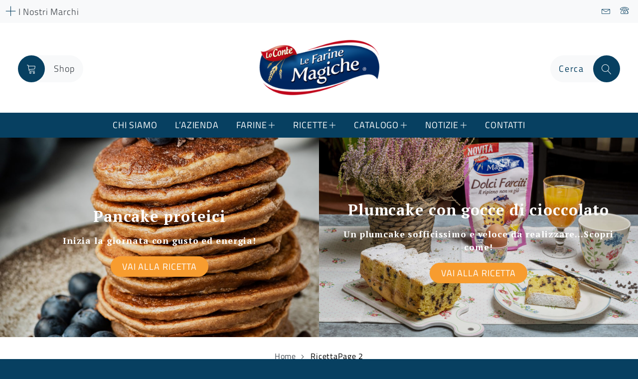

--- FILE ---
content_type: text/html; charset=UTF-8
request_url: https://lefarinemagiche.it/ricette/page/2/
body_size: 27862
content:
    <!doctype html>
<html lang="it-IT">
    <head>
        <meta charset="UTF-8">
        <meta name="viewport" content="width=device-width, initial-scale=1">
        <link rel="profile" href="https://gmpg.org/xfn/11">
        <link rel="shortcut icon" type="image/png"  href="https://lefarinemagiche.it/wp-content/themes/loconte/assets/img/favicon-loconte-4.png">
        <!-- Library initialization -->
			<script type="text/javascript">
				var _iub = _iub || { };

				_iub.cons_instructions = _iub.cons_instructions || [ ];
				_iub.cons_instructions.push(
					[ "init", {
							api_key: "QZYsyT4ZzP2LUacHIEuvmX3F3vE5AEYm",
							log_level: "error",
							logger: "console",
							sendFromLocalStorageAtLoad: true
						}, function ( ) {
							// console.log( "init callBack" );
						}
					]
				);
			</script>
			<script type="text/javascript" src="//cdn.iubenda.com/cons/iubenda_cons.js" async></script>
<!-- Google Tag Manager for WordPress by gtm4wp.com -->
<script data-cfasync="false" data-pagespeed-no-defer>
	var gtm4wp_datalayer_name = "dataLayer";
	var dataLayer = dataLayer || [];
</script>
<!-- End Google Tag Manager for WordPress by gtm4wp.com -->
	<!-- This site is optimized with the Yoast SEO plugin v15.5 - https://yoast.com/wordpress/plugins/seo/ -->
	<title>Ricette Archive - Pagina 2 di 18 - Le Farine Magiche</title>
	<meta name="robots" content="index, follow, max-snippet:-1, max-image-preview:large, max-video-preview:-1" />
	<link rel="canonical" href="https://lefarinemagiche.it/ricette/page/2/" />
	<link rel="prev" href="https://lefarinemagiche.it/ricette/" />
	<link rel="next" href="https://lefarinemagiche.it/ricette/page/3/" />
	<meta property="og:locale" content="it_IT" />
	<meta property="og:type" content="website" />
	<meta property="og:title" content="Ricette Archive - Pagina 2 di 18 - Le Farine Magiche" />
	<meta property="og:url" content="https://lefarinemagiche.it/ricette/" />
	<meta property="og:site_name" content="Le Farine Magiche" />
	<meta name="twitter:card" content="summary_large_image" />
	<script type="application/ld+json" class="yoast-schema-graph">{"@context":"https://schema.org","@graph":[{"@type":"Organization","@id":"https://lefarinemagiche.it/#organization","name":"Le Farine Magiche","url":"https://lefarinemagiche.it/","sameAs":[],"logo":{"@type":"ImageObject","@id":"https://lefarinemagiche.it/#logo","inLanguage":"it-IT","url":"","caption":"Le Farine Magiche"},"image":{"@id":"https://lefarinemagiche.it/#logo"}},{"@type":"WebSite","@id":"https://lefarinemagiche.it/#website","url":"https://lefarinemagiche.it/","name":"Le Farine Magiche","description":"","publisher":{"@id":"https://lefarinemagiche.it/#organization"},"potentialAction":[{"@type":"SearchAction","target":"https://lefarinemagiche.it/?s={search_term_string}","query-input":"required name=search_term_string"}],"inLanguage":"it-IT"},{"@type":"CollectionPage","@id":"https://lefarinemagiche.it/ricette/page/2/#webpage","url":"https://lefarinemagiche.it/ricette/page/2/","name":"Ricette Archive - Pagina 2 di 18 - Le Farine Magiche","isPartOf":{"@id":"https://lefarinemagiche.it/#website"},"inLanguage":"it-IT","potentialAction":[{"@type":"ReadAction","target":["https://lefarinemagiche.it/ricette/page/2/"]}]}]}</script>
	<!-- / Yoast SEO plugin. -->


<link rel='dns-prefetch' href='//s.w.org' />
<link rel='dns-prefetch' href='//jetpack.wordpress.com' />
<link rel='dns-prefetch' href='//s0.wp.com' />
<link rel='dns-prefetch' href='//s1.wp.com' />
<link rel='dns-prefetch' href='//s2.wp.com' />
<link rel='dns-prefetch' href='//public-api.wordpress.com' />
<link rel='dns-prefetch' href='//0.gravatar.com' />
<link rel='dns-prefetch' href='//1.gravatar.com' />
<link rel='dns-prefetch' href='//2.gravatar.com' />
<link rel="alternate" type="application/rss+xml" title="Le Farine Magiche &raquo; Feed" href="https://lefarinemagiche.it/feed/" />
<link rel="alternate" type="application/rss+xml" title="Le Farine Magiche &raquo; Feed dei commenti" href="https://lefarinemagiche.it/comments/feed/" />
<link rel="alternate" type="application/rss+xml" title="Le Farine Magiche &raquo; Ricette Feed" href="https://lefarinemagiche.it/ricette/feed/" />
		<script type="text/javascript">
			window._wpemojiSettings = {"baseUrl":"https:\/\/s.w.org\/images\/core\/emoji\/13.0.0\/72x72\/","ext":".png","svgUrl":"https:\/\/s.w.org\/images\/core\/emoji\/13.0.0\/svg\/","svgExt":".svg","source":{"concatemoji":"https:\/\/lefarinemagiche.it\/wp-includes\/js\/wp-emoji-release.min.js?ver=5.5.17"}};
			!function(e,a,t){var n,r,o,i=a.createElement("canvas"),p=i.getContext&&i.getContext("2d");function s(e,t){var a=String.fromCharCode;p.clearRect(0,0,i.width,i.height),p.fillText(a.apply(this,e),0,0);e=i.toDataURL();return p.clearRect(0,0,i.width,i.height),p.fillText(a.apply(this,t),0,0),e===i.toDataURL()}function c(e){var t=a.createElement("script");t.src=e,t.defer=t.type="text/javascript",a.getElementsByTagName("head")[0].appendChild(t)}for(o=Array("flag","emoji"),t.supports={everything:!0,everythingExceptFlag:!0},r=0;r<o.length;r++)t.supports[o[r]]=function(e){if(!p||!p.fillText)return!1;switch(p.textBaseline="top",p.font="600 32px Arial",e){case"flag":return s([127987,65039,8205,9895,65039],[127987,65039,8203,9895,65039])?!1:!s([55356,56826,55356,56819],[55356,56826,8203,55356,56819])&&!s([55356,57332,56128,56423,56128,56418,56128,56421,56128,56430,56128,56423,56128,56447],[55356,57332,8203,56128,56423,8203,56128,56418,8203,56128,56421,8203,56128,56430,8203,56128,56423,8203,56128,56447]);case"emoji":return!s([55357,56424,8205,55356,57212],[55357,56424,8203,55356,57212])}return!1}(o[r]),t.supports.everything=t.supports.everything&&t.supports[o[r]],"flag"!==o[r]&&(t.supports.everythingExceptFlag=t.supports.everythingExceptFlag&&t.supports[o[r]]);t.supports.everythingExceptFlag=t.supports.everythingExceptFlag&&!t.supports.flag,t.DOMReady=!1,t.readyCallback=function(){t.DOMReady=!0},t.supports.everything||(n=function(){t.readyCallback()},a.addEventListener?(a.addEventListener("DOMContentLoaded",n,!1),e.addEventListener("load",n,!1)):(e.attachEvent("onload",n),a.attachEvent("onreadystatechange",function(){"complete"===a.readyState&&t.readyCallback()})),(n=t.source||{}).concatemoji?c(n.concatemoji):n.wpemoji&&n.twemoji&&(c(n.twemoji),c(n.wpemoji)))}(window,document,window._wpemojiSettings);
		</script>
		<style type="text/css">
img.wp-smiley,
img.emoji {
	display: inline !important;
	border: none !important;
	box-shadow: none !important;
	height: 1em !important;
	width: 1em !important;
	margin: 0 .07em !important;
	vertical-align: -0.1em !important;
	background: none !important;
	padding: 0 !important;
}
</style>
	<link rel='stylesheet' id='wp-block-library-css'  href='https://lefarinemagiche.it/wp-includes/css/dist/block-library/style.min.css?ver=5.5.17' type='text/css' media='all' />
<style id='wp-block-library-inline-css' type='text/css'>
.has-text-align-justify{text-align:justify;}
</style>
<link rel='stylesheet' id='gutenberg-pdfjs-css'  href='https://lefarinemagiche.it/wp-content/plugins/pdfjs-viewer-shortcode/inc/../blocks/dist/style.css?ver=5.5.17' type='text/css' media='all' />
<link rel='stylesheet' id='contact-form-7-css'  href='https://lefarinemagiche.it/wp-content/plugins/contact-form-7/includes/css/styles.css?ver=5.3.1' type='text/css' media='all' />
<link rel='stylesheet' id='loconte-style-css'  href='https://lefarinemagiche.it/wp-content/themes/loconte/assets/css/main.css?ver=1.1' type='text/css' media='all' />
<style id='loconte-style-inline-css' type='text/css'>
 { clip: rect(1px, 1px, 1px, 1px); height: 1px; position: absolute; overflow: hidden; width: 1px; }
</style>
<link rel='stylesheet' id='loconte-ie-style-css'  href='https://lefarinemagiche.it/wp-content/themes/loconte/assets/css/ie.css?ver=5.5.17' type='text/css' media='all' />
<link rel='stylesheet' id='loconte-print-style-css'  href='https://lefarinemagiche.it/wp-content/themes/loconte/assets/css/print.css?ver=1.1' type='text/css' media='print' />
<link rel='stylesheet' id='loconte-style-color-css'  href='https://lefarinemagiche.it/wp-content/themes/loconte/assets/css/blue-theme.css?ver=1.0' type='text/css' media='all' />
<link rel='stylesheet' id='x5g-style-css'  href='https://lefarinemagiche.it/wp-content/themes/loconte/assets/css/x5g.css?ver=1' type='text/css' media='all' />
<link rel='stylesheet' id='tablepress-default-css'  href='https://lefarinemagiche.it/wp-content/plugins/tablepress/css/default.min.css?ver=1.12' type='text/css' media='all' />
<link rel='stylesheet' id='tablepress-responsive-tables-css'  href='https://lefarinemagiche.it/wp-content/plugins/tablepress-responsive-tables/css/tablepress-responsive.min.css?ver=1.7' type='text/css' media='all' />
<link rel='stylesheet' id='jetpack_css-css'  href='https://lefarinemagiche.it/wp-content/plugins/jetpack/css/jetpack.css?ver=9.2.4' type='text/css' media='all' />
<script type='text/javascript' src='https://lefarinemagiche.it/wp-content/themes/loconte/assets/js/jquery.min.js?ver=1' id='jquery-js'></script>
<link rel="https://api.w.org/" href="https://lefarinemagiche.it/wp-json/" /><link rel="EditURI" type="application/rsd+xml" title="RSD" href="https://lefarinemagiche.it/xmlrpc.php?rsd" />
<link rel="wlwmanifest" type="application/wlwmanifest+xml" href="https://lefarinemagiche.it/wp-includes/wlwmanifest.xml" /> 
<meta name="generator" content="WordPress 5.5.17" />
<!-- Google Tag Manager -->
<script>(function(w,d,s,l,i){w[l]=w[l]||[];w[l].push({'gtm.start':
new Date().getTime(),event:'gtm.js'});var f=d.getElementsByTagName(s)[0],
j=d.createElement(s),dl=l!='dataLayer'?'&l='+l:'';j.async=true;j.src=
'https://www.googletagmanager.com/gtm.js?id='+i+dl;f.parentNode.insertBefore(j,f);
})(window,document,'script','dataLayer','GTM-KQHZBHX');</script>
<!-- End Google Tag Manager -->

<script type="text/javascript">var _iub = _iub || {}; _iub.cons_instructions = _iub.cons_instructions || []; _iub.cons_instructions.push(["init", {api_key: "QZYsyT4ZzP2LUacHIEuvmX3F3vE5AEYm"}]);</script><script type="text/javascript" src="https://cdn.iubenda.com/cons/iubenda_cons.js" async></script>
<meta name="facebook-domain-verification" content="qjprhf9d9319rhj2sz8z84cl4cd33j" />
<!-- Google Tag Manager for WordPress by gtm4wp.com -->
<!-- GTM Container placement set to footer -->
<script data-cfasync="false" data-pagespeed-no-defer type="text/javascript">
</script>
<!-- End Google Tag Manager for WordPress by gtm4wp.com --><style type='text/css'>img#wpstats{display:none}</style><script type="text/javascript">
           var ajaxurl = "https://lefarinemagiche.it/wp-admin/admin-ajax.php";
         </script><style type="text/css">.recentcomments a{display:inline !important;padding:0 !important;margin:0 !important;}</style>
        <link href="https://lefarinemagiche.it/wp-content/themes/loconte/assets/fonts_test/stylesheet.css" rel="stylesheet" type="text/css">
        <link href="https://lefarinemagiche.it/wp-content/themes/loconte/assets/fonts_test/stylesheet_2.css" rel="stylesheet" type="text/css">
    </head>
    <body class="archive paged post-type-archive post-type-archive-ricette paged-2 post-type-paged-2 hfeed">


<div id="network-panel" class="p-5 clearfix bg-light"><div id="close-network-panel">Chiudi</div><a href="https://locontenaturalimenti.it" title="Gruppo Lo Conte"><div class="logo-group text-center"><img src="https://lefarinemagiche.it/wp-content/uploads/sites/5/2019/12/lo-conte-logo-300x140.png" alt="logo Gruppo Lo Conte"></div><div class="display-3 text-center">Gruppo Lo Conte</div><p class="text-center">Il Gruppo Lo Conte è leader in Italia nella produzione di farine speciali e preparazioni per dolci.</p></a><hr><div class="d-flex align-items-center justify-content-center text-center my-5"><div class="px-3 d-flex flex-column justify-content-between" style="height:140px"><a href="https://clienti.loconteshop.com" title="Lo Conte Shop" class="brand-logo text-center"><img src="https://lefarinemagiche.it/wp-content/uploads/2025/01/logo-loconteshop-300x200-1-160x107.png" alt="logo Lo Conte Shop"><div class="sr-only">Visita il sito</div></a></div><div class="px-3 d-flex flex-column justify-content-between" style="height:140px"><a href="https://molinovigevano.com" title="Molino Vigevano" class="brand-logo text-center"><img src="https://lefarinemagiche.it/wp-content/uploads/sites/2/2025/01/MV25_Logo_Marrone-160x113.png" alt="logo Molino Vigevano"><div class="sr-only">Visita il sito</div></a></div><div class="px-3 d-flex flex-column justify-content-between" style="height:140px"><a href="https://decoridolci.it" title="Decorì" class="brand-logo text-center"><img src="https://lefarinemagiche.it/wp-content/uploads/sites/3/2019/02/774x346-160x71.png" alt="logo Decorì"><div class="sr-only">Visita il sito</div></a></div><div class="px-3 d-flex flex-column justify-content-between" style="height:140px"><a href="https://lefarinemagiche.it" title="Le Farine Magiche" class="brand-logo text-center"><img src="https://lefarinemagiche.it/wp-content/uploads/sites/4/2022/08/Le-farine-magiche-logo_2022-160x71.png" alt="logo Le Farine Magiche"><div class="sr-only">Visita il sito</div></a></div></div><div class="d-block p-5"></div></div>
<div id="upperheader" class="col-12 d-print-none d-none d-md-block p-2 bg-light">

    <div class="d-flex align-items-center">

        <a href="#" class="open-network" title="Apri menu Gruppo LoConte">
            <span class="lnr lnr-cross"></span>
            <span class="ml0">I Nostri Marchi</span>
        </a>

        <div class="upper-header-tools d-flex align-items-center ml-auto">
                                        <a href="https://lefarinemagiche.it/contatti-2/" title="Email / Newsletter" class="mx-2">
                    <span class="lnr lnr-envelope"></span>
                    <span class="sr-only">Email / Newsletter</span>
                </a>
                                        <a href="https://lefarinemagiche.it/contatti-telefonici/" title="Servizio Clienti" class="mx-2">
                    <span class="lnr lnr-phone"></span>
                    <span class="sr-only">Servizio Clienti</span>
                </a>
            

        </div>

    </div>
</div>

<div class="boxed">

    <header id="site-header">

        <div id="site-branding" class="d-flex align-items-center px-1 px-md-4 ">

            <div class="col d-print-none">
                <a href="https://clienti.loconteshop.com" title="" class="tool-link align-middle">
                    <div class="tool-icon float-left text-center">
                        <span class="lnr lnr-cart"></span>
                    </div>
                    <div class="float-left px-3 d-none d-md-block">Shop</div>
                </a>
            </div>

            <div class="col text-center">
                                    <a href="https://lefarinemagiche.it" title="Homepage Le Farine Magiche" rel="home" class="d-block logo align-middle">
                        <img src="https://lefarinemagiche.it/wp-content/uploads/sites/4/2022/08/Le-farine-magiche-logo_2022-300x134.png"
                             alt="Logo Le Farine Magiche" width="230" height="auto">
                        <h1 class="sr-only">Le Farine Magiche</h1>
                    </a>
                            </div>

            <div class="col text-right d-print-none">
                <form role="search" method="get" class="search-form position-relative justify-content-end align-middle d-flex" action="https://lefarinemagiche.it">
                    <label for="search">
                        <input type="search" class="search-field px-3" placeholder="Cerca" value="" name="s">
                        <button type="submit" class="btn search-submit p-0 tool-link">
                            <span class="lnr lnr-magnifier"></span>
                        </button>
                    </label>
                </form>
            </div>

        </div>

        <div id="site-navigation" class="d-print-none">
            <div id="sticky-anchor"></div>
            <nav id="sticky-nav" role="navigation"
                 class="navbar navbar-expand-md navbar-dark bg-primary">

                <button class="navbar-toggler" type="button"
                        data-toggle="collapse"
                        data-target="#menu-principale"
                        aria-controls="menu-principale"
                        aria-expanded="false"
                        aria-label="Toggle navigation">
                    <span class="navbar-toggler-icon"></span>
                    <span class="mobile-menu-label">Menu</span>
                </button>

                <div class="collapse navbar-collapse"
                     id="menu-principale">
                    <ul id="primary-menu" class="navbar-nav mx-auto"><li id="menu-item-215177" class="menu-item menu-item-type-post_type menu-item-object-page menu-item-215177"><a href="https://lefarinemagiche.it/chi-siamo/">Chi Siamo</a></li>
<li id="menu-item-215731" class="menu-item menu-item-type-post_type menu-item-object-page menu-item-215731"><a href="https://lefarinemagiche.it/chi-siamo/lazienda/">L’azienda</a></li>
<li id="menu-item-215279" class="menu-item menu-item-type-custom menu-item-object-custom menu-item-has-children menu-item-215279"><a href="http://#">Farine</a>
<ul class="sub-menu">
	<li id="menu-item-215318" class="menu-item menu-item-type-post_type menu-item-object-page menu-item-215318"><a href="https://lefarinemagiche.it/farine-bio/">Farine bio</a></li>
	<li id="menu-item-215297" class="menu-item menu-item-type-post_type menu-item-object-page menu-item-215297"><a href="https://lefarinemagiche.it/farina-di-mais/">Farina di mais</a></li>
	<li id="menu-item-215298" class="menu-item menu-item-type-post_type menu-item-object-page menu-item-215298"><a href="https://lefarinemagiche.it/farina-di-semola/">Farina di semola</a></li>
	<li id="menu-item-215319" class="menu-item menu-item-type-post_type menu-item-object-page menu-item-215319"><a href="https://lefarinemagiche.it/farine-integrali/">Farine integrali</a></li>
	<li id="menu-item-215296" class="menu-item menu-item-type-post_type menu-item-object-page menu-item-215296"><a href="https://lefarinemagiche.it/farine-per-dolci/">Farine per dolci</a></li>
	<li id="menu-item-215316" class="menu-item menu-item-type-post_type menu-item-object-page menu-item-215316"><a href="https://lefarinemagiche.it/farine-per-fritture/">Farine per fritture</a></li>
	<li id="menu-item-215321" class="menu-item menu-item-type-post_type menu-item-object-page menu-item-215321"><a href="https://lefarinemagiche.it/farine-per-pane-e-pizza/">Farine per pane e pizza</a></li>
	<li id="menu-item-215320" class="menu-item menu-item-type-post_type menu-item-object-page menu-item-215320"><a href="https://lefarinemagiche.it/farine-poco-raffinate/">Farine poco raffinate</a></li>
	<li id="menu-item-215317" class="menu-item menu-item-type-post_type menu-item-object-page menu-item-215317"><a href="https://lefarinemagiche.it/farine-senza-glutine/">Farine senza glutine</a></li>
</ul>
</li>
<li id="menu-item-215233" class="menu-item menu-item-type-custom menu-item-object-custom menu-item-has-children menu-item-215233"><a href="http://lefarinemagiche.it/ricette/">Ricette</a>
<ul class="sub-menu">
	<li id="menu-item-218771" class="menu-item menu-item-type-custom menu-item-object-custom menu-item-218771"><a href="https://lefarinemagiche.it/ricette/">Le Ricette</a></li>
	<li id="menu-item-218770" class="menu-item menu-item-type-custom menu-item-object-custom menu-item-218770"><a href="https://lefarinemagiche.it/ricette2/frittura-perfetta/">Frittura Perfetta</a></li>
	<li id="menu-item-220725" class="menu-item menu-item-type-custom menu-item-object-custom menu-item-220725"><a href="https://lefarinemagiche.it/ricette2/ricette-10-minuti/">Ricette in 10 Minuti</a></li>
	<li id="menu-item-219750" class="menu-item menu-item-type-taxonomy menu-item-object-category menu-item-219750"><a href="https://lefarinemagiche.it/category/blogger-giallo-zafferano/">Le blogger di GialloZafferano</a></li>
	<li id="menu-item-225356" class="menu-item menu-item-type-post_type menu-item-object-page menu-item-225356"><a href="https://lefarinemagiche.it/ricettario-pizza/">Ricettario Pizza</a></li>
	<li id="menu-item-231374" class="menu-item menu-item-type-custom menu-item-object-custom menu-item-231374"><a href="https://lefarinemagiche.it/ricette2/ricettario-cuor-di-semi-e-cereali/">Ricettario Cuor di Semi e Cereali</a></li>
	<li id="menu-item-231380" class="menu-item menu-item-type-custom menu-item-object-custom menu-item-231380"><a href="https://lefarinemagiche.it/ricette2/ricettario-pancake/">Ricettario Pancake</a></li>
	<li id="menu-item-231383" class="menu-item menu-item-type-custom menu-item-object-custom menu-item-231383"><a href="https://lefarinemagiche.it/ricette2/ricettario-pizza-piuma/">Ricettario Pizza Piuma</a></li>
	<li id="menu-item-231387" class="menu-item menu-item-type-custom menu-item-object-custom menu-item-231387"><a href="https://lefarinemagiche.it/ricette2/ricettario-manitoba-per-dolci/">Ricettario Manitoba per Dolci</a></li>
	<li id="menu-item-231392" class="menu-item menu-item-type-custom menu-item-object-custom menu-item-231392"><a href="https://lefarinemagiche.it/ricette2/ricettario-manitoba-per-salati/">Ricettario Manitoba per Salati</a></li>
	<li id="menu-item-231395" class="menu-item menu-item-type-custom menu-item-object-custom menu-item-231395"><a href="https://lefarinemagiche.it/ricette2/ricettario-dolci-soffici/">Ricettario Dolci Soffici</a></li>
</ul>
</li>
<li id="menu-item-218416" class="menu-item menu-item-type-custom menu-item-object-custom menu-item-has-children menu-item-218416"><a href="#">Catalogo</a>
<ul class="sub-menu">
	<li id="menu-item-218415" class="menu-item menu-item-type-post_type menu-item-object-page menu-item-218415"><a href="https://lefarinemagiche.it/catalogo/">Catalogo Le Farine Magiche</a></li>
</ul>
</li>
<li id="menu-item-217339" class="menu-item menu-item-type-custom menu-item-object-custom menu-item-has-children menu-item-217339"><a href="https://lefarinemagiche.it/category/notizie/">Notizie</a>
<ul class="sub-menu">
	<li id="menu-item-217340" class="menu-item menu-item-type-taxonomy menu-item-object-category menu-item-217340"><a href="https://lefarinemagiche.it/category/notizie/">News</a></li>
	<li id="menu-item-216956" class="menu-item menu-item-type-taxonomy menu-item-object-category menu-item-216956"><a href="https://lefarinemagiche.it/category/consigli-e-tecniche/">Consigli e tecniche</a></li>
	<li id="menu-item-216051" class="menu-item menu-item-type-taxonomy menu-item-object-category menu-item-216051"><a href="https://lefarinemagiche.it/category/notizie/video-notizie/">Video</a></li>
	<li id="menu-item-216050" class="menu-item menu-item-type-taxonomy menu-item-object-category menu-item-216050"><a href="https://lefarinemagiche.it/category/notizie/photogallery/">Photogallery</a></li>
</ul>
</li>
<li id="menu-item-215554" class="menu-item menu-item-type-post_type menu-item-object-page menu-item-215554"><a href="https://lefarinemagiche.it/contatti-2/">Contatti</a></li>
</ul>
                    <div class="d-md-none">
                        <hr style="border-color:#fff;"><ul id="network-menu" class="navbar-nav mx-auto"><li class="menu-item menu-item-has-children"><a href="javascript:;" aria-haspopup="true" aria-expanded="false">I Nostri Marchi</a><ul class="sub-menu"><li class="menu-item"><a href="https://molinovigevano.com" title="">Molino Vigevano</a></li><li class="menu-item"><a href="https://decoridolci.it" title="">Decorì</a></li><li class="menu-item"><a href="https://lefarinemagiche.it" title="">Le Farine Magiche</a></li><li class="menu-item"><a href="https://locontenaturalimenti.it" title="">Gruppo Lo Conte</a></li><li class="menu-item"><a href="https://clienti.loconteshop.com" title="" class="dropdownitem ">Lo Conte Shop</a></li></ul></li></ul>                    </div>
                </div>

            </nav>
        </div>

    </header>
        

<!-- if 2 elements mosaic -->
<div id="mosaic" class="mosaic row no-gutters ounded-bottom mb-4">
                    <a href="https://lefarinemagiche.it/ricette/pancake-proteici-con-farina-di-avena-biologica/" class="col-12 col-md-6 mosaic-full-height b-lazy" data-src="https://lefarinemagiche.it/wp-content/uploads/sites/4/2020/02/Pancake-Avena-1024x1024.jpg" data-small="https://lefarinemagiche.it/wp-content/uploads/sites/4/2020/02/Pancake-Avena-1024x1024.jpg">
            <div class="mosaic-content text-center align-middle d-table-cell">
                <div class="mosaic-text">
                    <p class="h3 text-white">
                        Pancake proteici                    </p>
                    <p>Inizia la giornata con gusto ed energia!</p>
                    <div class="btn btn-primary">Vai alla ricetta</div>
                </div>
            </div>
        </a>

                    <a href="https://lefarinemagiche.it/ricette/plumcake-con-gocce-di-cioccolato/" class="col-12 col-md-6 mosaic-full-height b-lazy" data-src="https://lefarinemagiche.it/wp-content/uploads/sites/4/2023/04/Plumcake-con-gocce-di-cioccolato-1024x683.jpg" data-small="https://lefarinemagiche.it/wp-content/uploads/sites/4/2023/04/Plumcake-con-gocce-di-cioccolato-1024x683.jpg">
            <div class="mosaic-content text-center align-middle d-table-cell">
                <div class="mosaic-text">
                    <p class="h3 text-white">
                        Plumcake con gocce di cioccolato                    </p>
                    <p>Un plumcake sofficissimo e veloce da realizzare...Scopri come!</p>
                    <div class="btn btn-primary">Vai alla ricetta</div>
                </div>
            </div>
        </a>

    </div>
<!-- endif -->





<div id="breadcrumbs" class="container my-4 d-none d-md-block"><div class="row"><div class="col-sm-12 text-center"><span class="breadcrumbs-background pl-md-5 pr-md-5"><a href="https://lefarinemagiche.it" rel="nofollow">Home</a> <span class="separator"><svg width="19px" height="19px" viewBox="0 0 19 19" version="1.1" xmlns="http://www.w3.org/2000/svg" xmlns:xlink="http://www.w3.org/1999/xlink"><path d="M6,17 L10.5,12.5 L6,8 L6,9.39157015 L9.10842985,12.5 L6,15.6084299 L6,17 Z"></path></svg></span> RicettaPage 2</span></div></div></div>
    <main id="content">


                                    <div class="container">
            <div class="row">
                <div class="col-12 my-3">
                    <div class="h1 text-primary text-center">Ricette</div>                </div>
            </div><!-- .row -->
        </div>
                                        <div class="container">

            

<div class="row d-flex flex-wrap mt-2">
                <div class="col-12 col-sm-6 col-md-3 mb-3">
            <select name="preparata_con" id="preparata_con" onchange="filterSelect('preparata_con')" class="selectpicker">
                <option value="">Preparata con</option>
                                    <option value="333" >Amido di mais</option>
                                    <option value="401" >cotoletta perfetta</option>
                                    <option value="387" >dolci soffici</option>
                                    <option value="317" >Farina di avena</option>
                                    <option value="319" >Farina di carote</option>
                                    <option value="349" >farina di castagne</option>
                                    <option value="322" >Farina di ceci</option>
                                    <option value="335" >Farina di cocco</option>
                                    <option value="326" >Farina di fagioli</option>
                                    <option value="345" >Farina di farro</option>
                                    <option value="406" >Farina di Lenticcchie</option>
                                    <option value="336" >Farina di mais</option>
                                    <option value="398" >Farina di Mais Fioretto</option>
                                    <option value="347" >Farina di mandorle</option>
                                    <option value="327" >Farina di patate</option>
                                    <option value="314" >Farina di piselli</option>
                                    <option value="318" >Farina di quinoa</option>
                                    <option value="411" >Farina di riso</option>
                                    <option value="378" >farina di soia</option>
                                    <option value="321" >Farina di zucca</option>
                                    <option value="416" >Farina Dolci Farciti</option>
                                    <option value="337" >Farina dolci fritture</option>
                                    <option value="325" >Farina dolci soffici</option>
                                    <option value="419" >Farina Fritture di Pesce</option>
                                    <option value="330" >Farina integrale</option>
                                    <option value="408" >Farina Integrale ai 7 cereali</option>
                                    <option value="320" >Farina manitoba</option>
                                    <option value="397" >Farina Milleusi</option>
                                    <option value="418" >Farina per Fritture</option>
                                    <option value="340" >Farina per pancakes</option>
                                    <option value="329" >Farina per pane e focaccia</option>
                                    <option value="324" >Farina per pasta frolla</option>
                                    <option value="420" >Farina per Pastella</option>
                                    <option value="328" >Farina per pizza</option>
                                    <option value="344" >Farina tipo 1</option>
                                    <option value="370" >Farina tipo 2</option>
                                    <option value="334" >Farina+lievito</option>
                                    <option value="315" >Farine integrale 5 cereali</option>
                                    <option value="422" >Farine per fritture giapponesi</option>
                                    <option value="421" >Farine per fritture integrali</option>
                                    <option value="372" >Fritture</option>
                                    <option value="353" >Gratinatura</option>
                                    <option value="417" >Gratinatura croccante</option>
                                    <option value="381" >Impasti Salati</option>
                                    <option value="409" >Integrale 7 cereali</option>
                                    <option value="410" >Lievito di Birra</option>
                                    <option value="392" >Manitoba per Salati</option>
                                    <option value="323" >Manitoba salati</option>
                                    <option value="338" >Mix africano</option>
                                    <option value="331" >Mix di pane nero</option>
                                    <option value="316" >mix grano saraceno</option>
                                    <option value="332" >Mix per dolci</option>
                                    <option value="407" >Mix per pastella</option>
                                    <option value="403" >Pan di spagna</option>
                                    <option value="413" >Pancake salati</option>
                                    <option value="423" >Pangrattato per cotoletta perfetta</option>
                                    <option value="393" >Pasta in casa</option>
                                    <option value="367" >Pizza</option>
                            </select>
        </div>
    

                <div class="col-12 col-sm-6 col-md-3 mb-3">
            <select name="categorie_ricetta" id="categorie_ricetta" onchange="filterSelect('categorie_ricetta')" class="selectpicker">
                <option value="">Categoria Ricette</option>
                                    <option value="346" >Antipasti</option>
                                    <option value="405" >Approvato da Orietta</option>
                                    <option value="288" >Biscotti</option>
                                    <option value="274" >Ciambelle</option>
                                    <option value="249" >Crostate</option>
                                    <option value="272" >Cupcake e muffin</option>
                                    <option value="262" >Dessert</option>
                                    <option value="277" >Dolci al cucchiaio</option>
                                    <option value="402" >Farina "000"</option>
                                    <option value="395" >Giallo Zafferano</option>
                                    <option value="414" >Pancake</option>
                                    <option value="270" >Pane</option>
                                    <option value="394" >Pasta in casa</option>
                                    <option value="271" >pizza e focacce</option>
                                    <option value="362" >Primi piatti</option>
                                    <option value="364" >Secondi piatti</option>
                                    <option value="275" >Senza Glutine</option>
                                    <option value="276" >Torte dolci</option>
                                    <option value="303" >Torte salate</option>
                                    <option value="273" >Zuppe</option>
                            </select>
        </div>
        <div class="col-12 col-sm-6 col-md-3 mb-3">
        <select name="difficolta" id="difficolta" onchange="filterSelect('difficolta')" class="selectpicker">
            <option value="">Difficoltà</option>
            <option value="easy" >
                Facile            </option>
            <option value="medium" >
                Media            </option>
            <option value="hard" >
                Difficile            </option>
        </select>
    </div>
</div>

        </div>
                        <div class="container">
            <div class="row card-container">
                                    <div class="col-12 col-sm-6 col-md-4 col-lg-4">
    <div class="card mb-4 recipe-list bg-white">
        
            <img class="card-img-top" src="https://lefarinemagiche.it/wp-content/uploads/sites/4/2025/09/torta-mele-440x240.jpeg" alt="Torta di Mele">
                <div class="card-body">
<!--            -->            <h6 class="card-title">
                <a href="https://lefarinemagiche.it/ricette/torta-di-mele/" title="Torta di Mele">
                    Torta di Mele                </a>
            </h6>
            <div class="card-text">Un grande classico, gustoso, profumato e leggero, grazie alla Farina Integralepiù 7 cereali e alla&hellip;</div>
            <div class="card-text pt-3">

<!--                --><!--                    <small>-->
<!--                        Effettua il-->
<!--                        <a href="--><!--" class="text-primary">-->
<!--                            login-->
<!--                        </a>-->
<!--                        oppure-->
<!--                        <a href="--><!--" class="text-primary">-->
<!--                            registrati-->
<!--                        </a>-->
<!--                        per visualizzare la ricetta.-->
<!--                    </small>-->
<!--                -->
            </div>
        </div>
                    </div><!-- .recipe-list -->
</div>                                    <div class="col-12 col-sm-6 col-md-4 col-lg-4">
    <div class="card mb-4 recipe-list bg-white">
        
            <img class="card-img-top" src="https://lefarinemagiche.it/wp-content/uploads/sites/4/2025/09/torta-caprese-limone-440x240.jpeg" alt="Torta caprese al limone">
                <div class="card-body">
<!--            -->            <h6 class="card-title">
                <a href="https://lefarinemagiche.it/ricette/torta-caprese-al-limone/" title="Torta caprese al limone">
                    Torta caprese al limone                </a>
            </h6>
            <div class="card-text">Una torta magica, senza glutine e lattosio! Come? Grazie ad ingredienti selezionati, che ti permetteranno&hellip;</div>
            <div class="card-text pt-3">

<!--                --><!--                    <small>-->
<!--                        Effettua il-->
<!--                        <a href="--><!--" class="text-primary">-->
<!--                            login-->
<!--                        </a>-->
<!--                        oppure-->
<!--                        <a href="--><!--" class="text-primary">-->
<!--                            registrati-->
<!--                        </a>-->
<!--                        per visualizzare la ricetta.-->
<!--                    </small>-->
<!--                -->
            </div>
        </div>
                    </div><!-- .recipe-list -->
</div>                                    <div class="col-12 col-sm-6 col-md-4 col-lg-4">
    <div class="card mb-4 recipe-list bg-white">
        
            <img class="card-img-top" src="https://lefarinemagiche.it/wp-content/uploads/sites/4/2025/09/cheesecake-cocco-mango-440x240.jpeg" alt="Cheesecake cocco e mango">
                <div class="card-body">
<!--            -->            <h6 class="card-title">
                <a href="https://lefarinemagiche.it/ricette/cheesecake-cocco-e-mango/" title="Cheesecake cocco e mango">
                    Cheesecake cocco e mango                </a>
            </h6>
            <div class="card-text">Tre strati di puro piacere: una croccante frolla sbriciola al cocco, un’avvolgente crema al formaggio&hellip;</div>
            <div class="card-text pt-3">

<!--                --><!--                    <small>-->
<!--                        Effettua il-->
<!--                        <a href="--><!--" class="text-primary">-->
<!--                            login-->
<!--                        </a>-->
<!--                        oppure-->
<!--                        <a href="--><!--" class="text-primary">-->
<!--                            registrati-->
<!--                        </a>-->
<!--                        per visualizzare la ricetta.-->
<!--                    </small>-->
<!--                -->
            </div>
        </div>
                    </div><!-- .recipe-list -->
</div>                                    <div class="col-12 col-sm-6 col-md-4 col-lg-4">
    <div class="card mb-4 recipe-list bg-white">
        
            <img class="card-img-top" src="https://lefarinemagiche.it/wp-content/uploads/sites/4/2025/09/biscottini-cocco-proteine-lfm-dec-440x240.jpg" alt="Biscottini con cocco e 100% proteine di mandorle">
                <div class="card-body">
<!--            -->            <h6 class="card-title">
                <a href="https://lefarinemagiche.it/ricette/biscottini-con-cocco-e-100-proteine-di-mandorle/" title="Biscottini con cocco e 100% proteine di mandorle">
                    Biscottini con cocco e 100% proteine di mandorle                </a>
            </h6>
            <div class="card-text">Facili e veloci da preparare: questi biscottini sono perfetti da portare in tavola a colazione,&hellip;</div>
            <div class="card-text pt-3">

<!--                --><!--                    <small>-->
<!--                        Effettua il-->
<!--                        <a href="--><!--" class="text-primary">-->
<!--                            login-->
<!--                        </a>-->
<!--                        oppure-->
<!--                        <a href="--><!--" class="text-primary">-->
<!--                            registrati-->
<!--                        </a>-->
<!--                        per visualizzare la ricetta.-->
<!--                    </small>-->
<!--                -->
            </div>
        </div>
                    </div><!-- .recipe-list -->
</div>                                    <div class="col-12 col-sm-6 col-md-4 col-lg-4">
    <div class="card mb-4 recipe-list bg-white">
        
            <img class="card-img-top" src="https://lefarinemagiche.it/wp-content/uploads/sites/4/2025/09/focaccia-fiori-di-zucca-440x240.jpeg" alt="Focaccia ai fiori di zucca">
                <div class="card-body">
<!--            -->            <h6 class="card-title">
                <a href="https://lefarinemagiche.it/ricette/focaccia-ai-fiori-di-zucca/" title="Focaccia ai fiori di zucca">
                    Focaccia ai fiori di zucca                </a>
            </h6>
            <div class="card-text">Focaccia ai fiori di zucca: una preparazione semplice, che non ha bisogno di essere impastata&hellip;</div>
            <div class="card-text pt-3">

<!--                --><!--                    <small>-->
<!--                        Effettua il-->
<!--                        <a href="--><!--" class="text-primary">-->
<!--                            login-->
<!--                        </a>-->
<!--                        oppure-->
<!--                        <a href="--><!--" class="text-primary">-->
<!--                            registrati-->
<!--                        </a>-->
<!--                        per visualizzare la ricetta.-->
<!--                    </small>-->
<!--                -->
            </div>
        </div>
                    </div><!-- .recipe-list -->
</div>                                    <div class="col-12 col-sm-6 col-md-4 col-lg-4">
    <div class="card mb-4 recipe-list bg-white">
        
            <img class="card-img-top" src="https://lefarinemagiche.it/wp-content/uploads/sites/4/2025/09/crostata-frutta-1-440x240.jpeg" alt="Crostata di frutta">
                <div class="card-body">
<!--            -->            <h6 class="card-title">
                <a href="https://lefarinemagiche.it/ricette/crostata-di-frutta/" title="Crostata di frutta">
                    Crostata di frutta                </a>
            </h6>
            <div class="card-text">Questa non è una crostata qualsiasi: ha una base golosa di pasta frolla, pan di&hellip;</div>
            <div class="card-text pt-3">

<!--                --><!--                    <small>-->
<!--                        Effettua il-->
<!--                        <a href="--><!--" class="text-primary">-->
<!--                            login-->
<!--                        </a>-->
<!--                        oppure-->
<!--                        <a href="--><!--" class="text-primary">-->
<!--                            registrati-->
<!--                        </a>-->
<!--                        per visualizzare la ricetta.-->
<!--                    </small>-->
<!--                -->
            </div>
        </div>
                    </div><!-- .recipe-list -->
</div>                                    <div class="col-12 col-sm-6 col-md-4 col-lg-4">
    <div class="card mb-4 recipe-list bg-white">
        
            <img class="card-img-top" src="https://lefarinemagiche.it/wp-content/uploads/sites/4/2025/09/torta-al-limone-440x240.jpeg" alt="Torta ricotta e limone">
                <div class="card-body">
<!--            -->            <h6 class="card-title">
                <a href="https://lefarinemagiche.it/ricette/torta-ricotta-e-limone/" title="Torta ricotta e limone">
                    Torta ricotta e limone                </a>
            </h6>
            <div class="card-text">La torta cremosa al limone, senza farine e senza lievito, è gustosissima e facile da&hellip;</div>
            <div class="card-text pt-3">

<!--                --><!--                    <small>-->
<!--                        Effettua il-->
<!--                        <a href="--><!--" class="text-primary">-->
<!--                            login-->
<!--                        </a>-->
<!--                        oppure-->
<!--                        <a href="--><!--" class="text-primary">-->
<!--                            registrati-->
<!--                        </a>-->
<!--                        per visualizzare la ricetta.-->
<!--                    </small>-->
<!--                -->
            </div>
        </div>
                    </div><!-- .recipe-list -->
</div>                                    <div class="col-12 col-sm-6 col-md-4 col-lg-4">
    <div class="card mb-4 recipe-list bg-white">
        
            <img class="card-img-top" src="https://lefarinemagiche.it/wp-content/uploads/sites/4/2025/09/muffin-cocco-e-limone-1-440x240.jpeg" alt="Muffin cocco e limone">
                <div class="card-body">
<!--            -->            <h6 class="card-title">
                <a href="https://lefarinemagiche.it/ricette/muffin-cocco-e-limone/" title="Muffin cocco e limone">
                    Muffin cocco e limone                </a>
            </h6>
            <div class="card-text">Muffin Cocco e Limone: ad ogni morso un’esplosione di gusto! Ingredienti per l’impasto: 125gr di&hellip;</div>
            <div class="card-text pt-3">

<!--                --><!--                    <small>-->
<!--                        Effettua il-->
<!--                        <a href="--><!--" class="text-primary">-->
<!--                            login-->
<!--                        </a>-->
<!--                        oppure-->
<!--                        <a href="--><!--" class="text-primary">-->
<!--                            registrati-->
<!--                        </a>-->
<!--                        per visualizzare la ricetta.-->
<!--                    </small>-->
<!--                -->
            </div>
        </div>
                    </div><!-- .recipe-list -->
</div>                                    <div class="col-12 col-sm-6 col-md-4 col-lg-4">
    <div class="card mb-4 recipe-list bg-white">
        
            <img class="card-img-top" src="https://lefarinemagiche.it/wp-content/uploads/sites/4/2025/09/panini-alle-zucchine-lfm-1-min-440x240.jpg" alt="Panino alle zucchine con crudité di formaggio">
                <div class="card-body">
<!--            -->            <h6 class="card-title">
                <a href="https://lefarinemagiche.it/ricette/panino-alle-zucchine-con-crudite-di-formaggio/" title="Panino alle zucchine con crudité di formaggio">
                    Panino alle zucchine con crudité di formaggio                </a>
            </h6>
            <div class="card-text">Panino alle zucchine con crudité e formaggio: un’idea sfiziosa e leggera da portare in tavola:&hellip;</div>
            <div class="card-text pt-3">

<!--                --><!--                    <small>-->
<!--                        Effettua il-->
<!--                        <a href="--><!--" class="text-primary">-->
<!--                            login-->
<!--                        </a>-->
<!--                        oppure-->
<!--                        <a href="--><!--" class="text-primary">-->
<!--                            registrati-->
<!--                        </a>-->
<!--                        per visualizzare la ricetta.-->
<!--                    </small>-->
<!--                -->
            </div>
        </div>
                    </div><!-- .recipe-list -->
</div>                                    <div class="col-12 col-sm-6 col-md-4 col-lg-4">
    <div class="card mb-4 recipe-list bg-white">
        
            <img class="card-img-top" src="https://lefarinemagiche.it/wp-content/uploads/sites/4/2025/09/torta-allo-yogurt-1-440x240.jpeg" alt="Torta super soffice allo yogurt">
                <div class="card-body">
<!--            -->            <h6 class="card-title">
                <a href="https://lefarinemagiche.it/ricette/torta-super-soffice-allo-yogurt/" title="Torta super soffice allo yogurt">
                    Torta super soffice allo yogurt                </a>
            </h6>
            <div class="card-text">Torta super soffice allo yogurt: una vera delizia che si scioglie in bocca! Ingredienti: 250gr&hellip;</div>
            <div class="card-text pt-3">

<!--                --><!--                    <small>-->
<!--                        Effettua il-->
<!--                        <a href="--><!--" class="text-primary">-->
<!--                            login-->
<!--                        </a>-->
<!--                        oppure-->
<!--                        <a href="--><!--" class="text-primary">-->
<!--                            registrati-->
<!--                        </a>-->
<!--                        per visualizzare la ricetta.-->
<!--                    </small>-->
<!--                -->
            </div>
        </div>
                    </div><!-- .recipe-list -->
</div>                                    <div class="col-12 col-sm-6 col-md-4 col-lg-4">
    <div class="card mb-4 recipe-list bg-white">
        
            <img class="card-img-top" src="https://lefarinemagiche.it/wp-content/uploads/sites/4/2025/09/plumcake-salato-decori-440x240.jpg" alt="PLUMCAKE SALATO CON FAGIOLINI, SPECK E SCAMORZA">
                <div class="card-body">
<!--            -->            <h6 class="card-title">
                <a href="https://lefarinemagiche.it/ricette/plumcake-salato-con-fagiolini-speck-e-scamorza/" title="PLUMCAKE SALATO CON FAGIOLINI, SPECK E SCAMORZA">
                    PLUMCAKE SALATO CON FAGIOLINI, SPECK E SCAMORZA                </a>
            </h6>
            <div class="card-text">Ingredienti 300 g di farina Milleusi Le Farine Magiche 1 bustina di BioLievito il Mille&hellip;</div>
            <div class="card-text pt-3">

<!--                --><!--                    <small>-->
<!--                        Effettua il-->
<!--                        <a href="--><!--" class="text-primary">-->
<!--                            login-->
<!--                        </a>-->
<!--                        oppure-->
<!--                        <a href="--><!--" class="text-primary">-->
<!--                            registrati-->
<!--                        </a>-->
<!--                        per visualizzare la ricetta.-->
<!--                    </small>-->
<!--                -->
            </div>
        </div>
                                        <div class="card-footer small bg-light text-white source-footer food-blogger">
                <dl class="d-flex align-items-center clearfix">
                    <dd class="float-left">
                        <img src="https://lefarinemagiche.it/wp-content/uploads/sites/4/2020/10/122897862_349230049681795_6518570906824339927_n-250x250.png" alt="" class="rounded-circle" width="60" height="60">
                    </dd>
                    <dd class="float-left ml-3">
                        <a href="https://lefarinemagiche.it/food-blogger/badalu/" class="text-primary font-weight-bold">
                            BaDaLù                        </a>   
                    </dd>
                </dl>
            </div>
            </div><!-- .recipe-list -->
</div>                                    <div class="col-12 col-sm-6 col-md-4 col-lg-4">
    <div class="card mb-4 recipe-list bg-white">
        
            <img class="card-img-top" src="https://lefarinemagiche.it/wp-content/uploads/sites/4/2023/04/cotoletta-min-1-440x240.jpg" alt="Cotoletta alla milanese">
                <div class="card-body">
<!--            -->            <h6 class="card-title">
                <a href="https://lefarinemagiche.it/ricette/cotoletta-alla-milanese/" title="Cotoletta alla milanese">
                    Cotoletta alla milanese                </a>
            </h6>
            <div class="card-text">La cotoletta alla milanese preparata con il pangrattato per cotoletta perfetta ti lascerà a bocca&hellip;</div>
            <div class="card-text pt-3">

<!--                --><!--                    <small>-->
<!--                        Effettua il-->
<!--                        <a href="--><!--" class="text-primary">-->
<!--                            login-->
<!--                        </a>-->
<!--                        oppure-->
<!--                        <a href="--><!--" class="text-primary">-->
<!--                            registrati-->
<!--                        </a>-->
<!--                        per visualizzare la ricetta.-->
<!--                    </small>-->
<!--                -->
            </div>
        </div>
                    </div><!-- .recipe-list -->
</div>                            </div>
                        <div class="row pagination"><div class="col-12 col-sm-10 my-4 mx-auto"><ul class="pagination justify-content-center"><li class="px-3"><a class="prev page-numbers" href="/ricette/page/2/?paged=1"><svg class="shape"><use xlink:href="#icon-chevron-left"></use></svg><span class="sr-only">Precedente</span></a></li><li class="px-3"><a class="page-numbers" href="/ricette/page/2/?paged=1">1</a></li><li class="px-3"><span aria-current="page" class="page-numbers current">2</span></li><li class="px-3"><a class="page-numbers" href="/ricette/page/2/?paged=3">3</a></li><li class="px-3"><a class="page-numbers" href="/ricette/page/2/?paged=4">4</a></li><li class="px-3"><span class="page-numbers dots">&hellip;</span></li><li class="px-3"><a class="page-numbers" href="/ricette/page/2/?paged=18">18</a></li><li class="px-3"><a class="next page-numbers" href="/ricette/page/2/?paged=3"><svg class="shape"><use xlink:href="#icon-chevron-right"></svg><span class="sr-only">Seguente</span></a></li></ul></div></div>        </div><!-- #primary -->
    </main><!-- #main -->


<footer id="site-footer" class="container-fluid bg-primary mt-0 ounded-top">

    <div class="row pt-3 pb-3">
        <div class="col-12 text-center mb-3">
                            <img src="https://lefarinemagiche.it/wp-content/uploads/sites/4/2022/08/logo-farine-small-2022_160x80-90x45.png" alt="Logo Lo Conte" width="90"
                     height="auto">
                    </div>
        
        <div class="col-12 col-lg-8 mx-auto copyright text-center">
                            <span><a href="#" class="iubenda-cs-preferences-link">Preferenze Cookie</a> © IPAFOOD SRL - All Rights Reserved - </span>
                        
                            <span>P.IVA 02297020642</span>
                        <ul id="menu-footer" class="footer-link"><li id="menu-item-220839" class="menu-item menu-item-type-custom menu-item-object-custom menu-item-220839"><a href="https://www.iubenda.com/privacy-policy/54028532/cookie-policy">Informativa sui Cookies</a></li>
<li id="menu-item-220838" class="menu-item menu-item-type-custom menu-item-object-custom menu-item-220838"><a href="https://www.iubenda.com/privacy-policy/54028532">Informativa sulla Privacy</a></li>
<li id="menu-item-215194" class="menu-item menu-item-type-post_type menu-item-object-page menu-item-215194"><a href="https://lefarinemagiche.it/dati-societari/">Dati societari</a></li>
</ul>        </div>
        
                <div id="social-footer-menu" class="col-12 my-3">
            <ul id="social-footer" class="list-unstyled list-inline text-center">
                                <li class="list-inline-item">
                    <a href="https://www.facebook.com/LeFarineMagicheLoConte/" title="Facebook" target="_blank" rel="noopener noreferrer">
                        <svg width="32" height="32" xmlns="http://www.w3.org/2000/svg"><path d="M21.192 6.144v3.173h-1.887c-.689 0-1.154.145-1.394.433-.24.288-.36.721-.36 1.298v2.272h3.521l-.469 3.557H17.55V26h-3.677v-9.123h-3.065V13.32h3.065V10.7c0-1.49.416-2.647 1.25-3.468C15.956 6.411 17.066 6 18.452 6c1.178 0 2.091.048 2.74.144z"/></svg>
                    </a>
                </li>
                                                                <li class="list-inline-item">
                    <a href="https://www.instagram.com/lefarinemagiche/" title="Instagram" target="_blank" rel="noopener noreferrer">
                        <svg width="32" height="32" xmlns="http://www.w3.org/2000/svg"><path d="M19.333 16c0-.92-.325-1.706-.976-2.357A3.212 3.212 0 0 0 16 12.667c-.92 0-1.706.325-2.357.976A3.212 3.212 0 0 0 12.667 16c0 .92.325 1.706.976 2.357a3.212 3.212 0 0 0 2.357.976c.92 0 1.706-.325 2.357-.976A3.212 3.212 0 0 0 19.333 16zm1.797 0c0 1.424-.499 2.635-1.497 3.633-.998.998-2.21 1.497-3.633 1.497-1.424 0-2.635-.499-3.633-1.497-.998-.998-1.497-2.21-1.497-3.633 0-1.424.499-2.635 1.497-3.633.998-.998 2.21-1.497 3.633-1.497 1.424 0 2.635.499 3.633 1.497.998.998 1.497 2.21 1.497 3.633zm1.406-5.339c0 .33-.117.612-.351.847a1.154 1.154 0 0 1-.846.351c-.33 0-.612-.117-.847-.351a1.154 1.154 0 0 1-.351-.847c0-.33.117-.612.351-.846.235-.234.517-.351.847-.351.33 0 .612.117.846.351.234.234.351.517.351.846zM16 7.797l-.996-.007a70.637 70.637 0 0 0-1.374 0c-.312.005-.731.018-1.256.04-.525.021-.973.065-1.341.13a5.22 5.22 0 0 0-.931.24 3.378 3.378 0 0 0-1.146.756c-.33.33-.582.712-.755 1.146a5.22 5.22 0 0 0-.241.93c-.065.37-.109.817-.13 1.342-.022.525-.035.944-.04 1.256-.004.313-.004.77 0 1.374l.007.996-.007.996a70.637 70.637 0 0 0 0 1.374c.005.312.018.731.04 1.256.021.525.065.973.13 1.341.065.37.145.68.24.931.174.434.426.816.756 1.146.33.33.712.582 1.146.755.251.096.562.176.93.241.37.065.817.109 1.342.13.525.022.944.035 1.256.04.313.004.77.004 1.374 0l.996-.007.996.007c.603.004 1.061.004 1.374 0 .312-.005.731-.018 1.256-.04.525-.021.973-.065 1.341-.13a5.22 5.22 0 0 0 .931-.24 3.378 3.378 0 0 0 1.146-.756c.33-.33.582-.712.755-1.146a5.22 5.22 0 0 0 .241-.93c.065-.37.109-.817.13-1.342.022-.525.035-.944.04-1.256.004-.313.004-.77 0-1.374L24.203 16l.007-.996c.004-.603.004-1.061 0-1.374a48.238 48.238 0 0 0-.04-1.256 10.319 10.319 0 0 0-.13-1.341 5.22 5.22 0 0 0-.24-.931 3.378 3.378 0 0 0-.756-1.146 3.378 3.378 0 0 0-1.146-.755 5.22 5.22 0 0 0-.93-.241 10.319 10.319 0 0 0-1.342-.13 48.238 48.238 0 0 0-1.256-.04c-.313-.004-.77-.004-1.374 0L16 7.797zM26 16c0 1.988-.022 3.364-.065 4.128-.087 1.805-.625 3.203-1.615 4.192-.99.99-2.387 1.528-4.192 1.615-.764.043-2.14.065-4.128.065s-3.364-.022-4.128-.065c-1.805-.087-3.203-.625-4.192-1.615-.99-.99-1.528-2.387-1.615-4.192C6.022 19.364 6 17.988 6 16s.022-3.364.065-4.128c.087-1.805.625-3.203 1.615-4.192.99-.99 2.387-1.528 4.192-1.615C12.636 6.022 14.012 6 16 6s3.364.022 4.128.065c1.805.087 3.203.625 4.192 1.615.99.99 1.528 2.387 1.615 4.192.043.764.065 2.14.065 4.128z"/></svg>
                    </a>
                </li>
                                                <li class="list-inline-item">
                    <a href="https://www.youtube.com/channel/UCWTgbQjrhjSiZU5sZGCFzTA" title="YouTube" target="_blank" rel="noopener noreferrer">
                        <svg width="32" height="32" xmlns="http://www.w3.org/2000/svg"><path d="M18.266 19.884v2.355c0 .498-.145.748-.436.748-.17 0-.338-.082-.502-.246v-3.36c.164-.163.331-.245.502-.245.29 0 .436.25.436.748zm3.772.011v.513h-1.005v-.513c0-.506.168-.759.503-.759.335 0 .502.253.502.76zm-10.781-2.433h1.194v-1.05H8.969v1.05h1.172v6.35h1.116v-6.35zm3.214 6.35h.993V18.3h-.993v4.219c-.223.312-.435.469-.636.469-.134 0-.212-.079-.235-.235a3.106 3.106 0 0 1-.01-.39v-4.063h-.994v4.364c0 .365.03.636.09.815.089.275.304.413.647.413.357 0 .736-.227 1.138-.681v.602zm4.788-1.651v-2.199c0-.543-.034-.911-.1-1.105-.127-.417-.391-.625-.793-.625-.372 0-.718.201-1.038.603v-2.422h-.993v7.4h.993v-.536c.335.409.68.614 1.038.614.402 0 .666-.205.792-.614.067-.201.1-.573.1-1.116zm3.772-.112v-.145h-1.015c0 .38-.008.606-.023.68-.052.269-.2.403-.446.403-.342 0-.514-.257-.514-.77v-.971h1.998v-1.15c0-.588-.1-1.02-.301-1.295-.29-.38-.685-.569-1.183-.569-.506 0-.904.19-1.194.57-.209.275-.313.706-.313 1.294v1.93c0 .589.108 1.02.324 1.295.29.38.692.57 1.205.57.536 0 .938-.198 1.206-.592.133-.2.212-.402.234-.603.015-.067.022-.282.022-.647zm-6.785-10.19V9.516c0-.514-.16-.77-.48-.77-.32 0-.48.256-.48.77v2.343c0 .521.16.782.48.782.32 0 .48-.26.48-.782zm8.024 8.382c0 1.741-.097 3.043-.29 3.906a2.12 2.12 0 0 1-.647 1.105 1.952 1.952 0 0 1-1.139.514C20.825 25.922 18.76 26 16 26s-4.825-.078-6.194-.234a1.978 1.978 0 0 1-1.144-.514 2.04 2.04 0 0 1-.642-1.105c-.193-.833-.29-2.135-.29-3.906 0-1.741.097-3.043.29-3.906a2.12 2.12 0 0 1 .647-1.105c.328-.298.711-.473 1.15-.525 1.362-.148 3.423-.223 6.183-.223s4.825.075 6.194.223c.432.052.813.227 1.144.525.331.298.545.666.642 1.105.193.833.29 2.135.29 3.906zM13.132 6h1.138l-1.35 4.453v3.025h-1.116v-3.025c-.105-.55-.332-1.34-.681-2.366A96.386 96.386 0 0 1 10.397 6h1.183l.793 2.935L13.132 6zm4.13 3.717v1.953c0 .602-.105 1.041-.313 1.317-.283.38-.677.569-1.183.569-.499 0-.89-.19-1.172-.57-.209-.282-.313-.721-.313-1.316V9.717c0-.596.104-1.031.313-1.306.282-.38.673-.57 1.172-.57.506 0 .9.19 1.183.57.208.275.312.71.312 1.306zM21 7.908v5.57h-1.016v-.614c-.394.461-.777.692-1.15.692-.341 0-.56-.138-.658-.413-.06-.179-.089-.458-.089-.837V7.908h1.016v4.096c0 .246.003.376.01.391.023.164.101.246.235.246.201 0 .413-.16.636-.48V7.908H21z"/></svg>
                    </a>
                </li>
                            </ul>
        </div>
        
    </div>

</footer>
    <div id="floating-call-to-action" style="bottom: 5rem;">
        <a href="https://lefarinemagiche.it/iscriviti-alla-nostra-newsletter/" data-toggle="tooltip" data-placement="left" title="Iscriviti alla Newsletter"
           class="signin-icon align-middle tool-link">
            <div class="tool-icon float-right text-center">
                <svg class="shape shape-search">
                    <use xlink:href="#icon-mail"></use>
                </svg>
            </div>
        </a>
    </div>
<div id="floating-call-to-action-backtotop" style="bottom: 1rem;">
    <a href="#" data-toggle="tooltip" data-placement="left" title="Torna su" onclick="back_to_top();"
       class="signin-icon align-middle tool-link">
        <div class="tool-icon float-right text-center">
            <svg class="shape shape-search">
                <use xlink:href="#icon-back-to-top"></use>
            </svg>
        </div>
    </a>
</div>



</div><!-- #page -->

<div id="site-icons" hidden>
    <svg xmlns="http://www.w3.org/2000/svg" xmlns:xlink="http://www.w3.org/1999/xlink" width="540" height="510">
<symbol id="icon-mail" viewBox="0 0 48 48">
<path d="M40 6h-32c-3.4 0-6 2.6-6 6v24c0 3.4 2.6 6 6 6h32c3.4 0 6-2.6 6-6v-24c0-3.4-2.6-6-6-6zM8 10h32c0.8 0 1.4 0.4 1.8 1.2l-17.8 12.4-17.8-12.4c0.4-0.8 1-1.2 1.8-1.2zM40 38h-32c-1.2 0-2-0.8-2-2v-20.2l16.8 11.8c0.4 0.2 0.8 0.4 1.2 0.4s0.8-0.2 1.2-0.4l16.8-11.8v20.2c0 1.2-0.8 2-2 2z"></path>
</symbol>
<symbol id="icon-phone" viewBox="0 0 48 48">
<path d="M7 9v3.602C7.102 25.802 24.102 40.898 35.398 41H39.1c1 0 1.9-.8 1.9-1.898V32c0-1-.9-1.898-1.9-1.898L31 30l-4.102 4.3c-2.598 0-13.098-10.5-13.2-13.198L18 17V8.898C18 7.898 17 7 16 7H8.898C7.8 7 7 8 7 9" fill="#D01D1B"/>
</symbol>
<symbol id="icon-cost" viewBox="0 0 48 48">
<path d="M25 5L6.2 23.8C4.6 25.4 4.6 27.9 6.2 29.5l12.3 12.3c1.602 1.598 4.102 1.598 5.7 0L43 23V9c0-2.2-1.8-4-4-4zm12 8c-1.102 0-2-.898-2-2 0-1.102.898-2 2-2 1.102 0 2 .898 2 2 0 1.102-.898 2-2 2z" fill="#3F51B5"/><path d="M28.2 23.3L27 24.5l-2.7-2.7-1 1 2.7 2.7-1.2 1.2-2.6-2.7c-.5.602-2.4 2.3.1 4.8.7.7 1.4 1.098 1.802 1.302l-1.602 2.2c-.398-.2-1.7-1.2-2.3-1.802-1.802-1.8-3.7-5.5-.302-8.8l-1.296-1.302 1.2-1.2 1.3 1.302 1-1-1.3-1.3L22 17l1.398 1.398c.903-.898 4.704-3.7 8.903.5.7.704 1.4 1.704 1.598 2.102l-2.2 1.602c-.096-.3-.5-1-1.198-1.704-2.3-2.296-4.3-.5-4.8-.2z" fill="#FFF59D"/>
</symbol>
<symbol id="icon-shopping-bag" viewBox="0 0 48 48">
<path d="M9 5h30v38H9z" fill="#8BC34A" />
<path d="M32 11c0 1.105-.895 2-2 2s-2-.895-2-2 .895-2 2-2 2 .895 2 2zM20 11c0 1.105-.895 2-2 2s-2-.895-2-2 .895-2 2-2 2 .895 2 2z" fill="#33691E" />
<path d="M30 11v3c0 3.3-2.7 6-6 6s-6-2.7-6-6v-3" fill="none" stroke-width="2" stroke-linecap="round" stroke="#FFF" stroke-miterlimit="10" />
</symbol>
<symbol id="icon-shopping-basket" viewBox="0 0 48 48">
<path d="M25.398 5.602c-.796-.8-2-.8-2.796 0l-12 12c-.8.796-.8 2 0 2.796C11 20.8 11.5 21 12 21c.5 0 1-.2 1.398-.602l12-12c.8-.796.8-2 0-2.796z" fill="#607D8B" />
<path d="M37.398 17.602l-12-12c-.796-.8-2-.8-2.796 0-.8.796-.8 2 0 2.796l12 12C35 20.8 35.5 21 36 21c.5 0 1-.2 1.398-.602.8-.796.8-2 0-2.796z" fill="#455A64" />
<path d="M37.398 41H10.602c-1 0-1.8-.7-2-1.602L5 21h38l-3.7 18.398C39.103 40.3 38.3 41 37.4 41z" fill="#D32F2F" />
<path d="M43 23H5c-1.102 0-2-.898-2-2v-2c0-1.102.898-2 2-2h38c1.102 0 2 .898 2 2v2c0 1.102-.898 2-2 2z" fill="#F44336" />
<path d="M25 25h-2v11c0 .602.398 1 1 1s1-.398 1-1V25zM29 25h-2v11c0 .602.398 1 1 1s1-.398 1-1V25zM33 25h-2v11c0 .602.398 1 1 1s1-.398 1-1V25zM17 25h-2v11c0 .602.398 1 1 1s1-.398 1-1V25zM21 25h-2v11c0 .602.398 1 1 1s1-.398 1-1V25z" fill="#7D1313" />
</symbol>
<symbol id="icon-password" viewBox="0 0 48 48"><path d="M24 4c-5.516 0-10 4.484-10 10v4h4v-4c0-3.31 2.69-6 6-6s6 2.69 6 6v4h4v-4c0-5.516-4.484-10-10-10" fill="#424242"/><path d="M37 44H11c-2.21 0-4-1.79-4-4V22c0-2.21 1.79-4 4-4h26c2.21 0 4 1.79 4 4v18c0 2.21-1.79 4-4 4" fill="#ff0000"/><path d="M17 31c0 1.656-1.344 3-3 3s-3-1.344-3-3 1.344-3 3-3 3 1.344 3 3M37 31c0 1.656-1.344 3-3 3s-3-1.344-3-3 1.344-3 3-3 3 1.344 3 3M27 31c0 1.656-1.344 3-3 3s-3-1.344-3-3 1.344-3 3-3 3 1.344 3 3" fill="#F1F8E9"/></symbol>
<symbol id="icon-ingredients" viewBox="0 0 48 48">
<path d="M24 20c0 4.418-3.582 8-8 8s-8-3.582-8-8 3.582-8 8-8 8 3.582 8 8z" fill="#FFB300" />
<path d="M25 34c0 4.418-3.582 8-8 8s-8-3.582-8-8 3.582-8 8-8 8 3.582 8 8z" fill="#FFB300" />
<path d="M38 25.87c0-6.167-3.777-4.74-3.777-18.022h-9.446C24.777 21.128 21 19.703 21 25.87V40.58c0 .785.637 1.422 1.418 1.422h14.168c.777 0 1.414-.637 1.414-1.422z" fill="#90CAF9" />
<path d="M35 7.5c0 .828-.617 1.5-1.375 1.5h-8.25C24.617 9 24 8.328 24 7.5v-1c0-.828.617-1.5 1.375-1.5h8.25C34.383 5 35 5.672 35 6.5z" fill="#9C27B0" />
<path d="M36.11 38.68c0 .26-.212.476-.473.476H23.36c-.258 0-.473-.215-.473-.476V25.87c0-2.05.465-2.983 1.164-4.393.63-1.274 1.34-2.72 1.864-5.094h7.172c.523 2.375 1.234 3.82 1.863 5.094.698 1.41 1.16 2.343 1.16 4.394z" fill="#FAFAFA" />
<path d="M8 26l2 16h28l2-16zm7 13h-2v-4h2zm0-6h-2v-4h2zm5 6h-2v-4h2zm0-6h-2v-4h2zm5 6h-2v-4h2zm0-6h-2v-4h2zm5 6h-2v-4h2zm0-6h-2v-4h2zm5 6h-2v-4h2zm0-6h-2v-4h2z" fill="#E91E63" />
<path d="M41.492 24c0-.55-.445-1-1-1H7.508c-.555 0-1 .45-1 1v2c0 .555.445 1 1 1h32.984c.555 0 1-.445 1-1z" fill="#AD1457" />
<path d="M16 15.53S15 9 7 10c2 7 9 5.53 9 5.53z" fill="#4CAF50" />
</symbol>
<symbol id="icon-kitchen" viewBox="0 0 48 48">
<path d="M11 25l-5-1v-2h5zM37 25l5-1v-2h-5zM19 8v2c3 0 3 4 3 4h4s0-4 3-4V8z" fill="#455A64" />
<path d="M10 35c0 2.21 1.79 4 4 4h20c2.21 0 4-1.79 4-4V20H10z" fill="#CFD8DC" />
<path d="M10 18h28v3H10z" fill="#C62828" />
<path d="M10 18s3-5 14-5 14 5 14 5z" fill="#F44336" />
</symbol>
<symbol id="share-facebook2" viewBox="0 0 48 48">
<title>facebook2</title>
<path d="M43.5 0h-39c-2.475 0-4.5 2.025-4.5 4.5v39c0 2.475 2.025 4.5 4.5 4.5h19.5v-21h-6v-6h6v-3c0-4.959 4.041-9 9-9h6v6h-6c-1.65 0-3 1.35-3 3v3h9l-1.5 6h-7.5v21h13.5c2.475 0 4.5-2.025 4.5-4.5v-39c0-2.475-2.025-4.5-4.5-4.5z"></path>
</symbol>
<symbol id="share-twitter" viewBox="0 0 48 48">
<title>twitter</title>
<path d="M48 10.613c-1.763 0.787-3.666 1.313-5.653 1.547 2.034-1.219 3.591-3.15 4.331-5.447-1.903 1.125-4.012 1.95-6.253 2.391-1.8-1.912-4.359-3.103-7.191-3.103-5.438 0-9.844 4.406-9.844 9.844 0 0.769 0.084 1.519 0.253 2.241-8.184-0.413-15.441-4.331-20.297-10.294-0.844 1.453-1.331 3.15-1.331 4.95 0 3.413 1.734 6.431 4.378 8.194-1.613-0.047-3.131-0.497-4.463-1.228 0 0.038 0 0.084 0 0.122 0 4.772 3.394 8.756 7.903 9.656-0.825 0.225-1.697 0.347-2.597 0.347-0.637 0-1.247-0.066-1.856-0.178 1.256 3.909 4.894 6.759 9.197 6.844-3.375 2.644-7.612 4.219-12.234 4.219-0.797 0-1.575-0.047-2.353-0.141 4.369 2.803 9.544 4.425 15.103 4.425 18.113 0 28.022-15.009 28.022-28.022 0-0.431-0.009-0.853-0.028-1.275 1.922-1.378 3.591-3.113 4.912-5.091z"></path>
</symbol>
<symbol id="share-whatsapp" viewBox="0 0 48 48">
<title>whatsapp</title>
<path d="M40.922 6.975c-4.491-4.5-10.463-6.975-16.828-6.975-13.106 0-23.775 10.669-23.775 23.784 0 4.191 1.097 8.288 3.178 11.888l-3.375 12.328 12.609-3.309c3.478 1.894 7.388 2.897 11.362 2.897h0.009c0 0 0 0 0 0 13.106 0 23.784-10.669 23.784-23.784 0-6.356-2.475-12.328-6.966-16.828zM24.103 43.575v0c-3.553 0-7.031-0.956-10.069-2.756l-0.722-0.431-7.481 1.959 1.997-7.294-0.469-0.75c-1.987-3.141-3.028-6.778-3.028-10.519 0-10.903 8.869-19.772 19.781-19.772 5.278 0 10.247 2.063 13.978 5.794 3.731 3.741 5.784 8.7 5.784 13.987-0.009 10.913-8.878 19.781-19.772 19.781zM34.941 28.763c-0.591-0.3-3.516-1.734-4.059-1.931s-0.938-0.3-1.341 0.3c-0.394 0.591-1.538 1.931-1.884 2.334-0.347 0.394-0.694 0.45-1.284 0.15s-2.513-0.928-4.781-2.953c-1.763-1.575-2.962-3.525-3.309-4.116s-0.037-0.919 0.263-1.209c0.272-0.263 0.591-0.694 0.891-1.041s0.394-0.591 0.591-0.994c0.197-0.394 0.103-0.741-0.047-1.041s-1.341-3.225-1.828-4.416c-0.478-1.162-0.975-1.003-1.341-1.022-0.347-0.019-0.741-0.019-1.134-0.019s-1.041 0.15-1.584 0.741c-0.544 0.591-2.081 2.034-2.081 4.959s2.128 5.747 2.428 6.15c0.3 0.394 4.191 6.403 10.153 8.972 1.416 0.609 2.522 0.975 3.384 1.256 1.425 0.45 2.719 0.384 3.741 0.234 1.144-0.169 3.516-1.434 4.013-2.822s0.497-2.578 0.347-2.822c-0.141-0.263-0.534-0.413-1.134-0.713z"></path>
</symbol>
<symbol id="share-hangouts" viewBox="0 0 48 48">
<title>hangouts</title>
<path d="M23.991 0c-11.447 0-20.728 9.281-20.728 20.728 0 10.847 9.881 19.641 20.728 19.641v7.631c12.591-6.384 20.747-16.669 20.747-27.272 0-11.447-9.3-20.728-20.747-20.728zM21 24c0 2.484-1.341 4.5-3 4.5v-4.5h-6v-9h9v9zM36 24c0 2.484-1.341 4.5-3 4.5v-4.5h-6v-9h9v9z"></path>
</symbol>
<symbol id="share-telegram" viewBox="0 0 48 48">
<title>telegram</title>
<path d="M24 0c-13.256 0-24 10.744-24 24s10.744 24 24 24 24-10.744 24-24-10.744-24-24-24zM35.794 16.453l-3.938 18.553c-0.272 1.322-1.069 1.631-2.175 1.022l-6-4.434-2.878 2.803c-0.337 0.328-0.6 0.6-1.2 0.6-0.778 0-0.647-0.291-0.909-1.031l-2.044-6.712-5.934-1.847c-1.284-0.394-1.294-1.275 0.291-1.903l23.119-8.925c1.050-0.478 2.072 0.253 1.669 1.875z"></path>
</symbol>
<symbol id="share-mail2" viewBox="0 0 48 48">
<title>mail2</title>
<path fill="#CFD8DC" d="M 40 10 L 8 10 C 5.789063 10 4 11.789063 4 14 L 4 34 C 4 36.210938 5.789063 38 8 38 L 40 38 C 42.210938 38 44 36.210938 44 34 L 44 14 C 44 11.789063 42.210938 10 40 10 Z "></path>
<path fill="#78909C" d="M 44 14.023438 C 44 13.558594 43.90625 13.121094 43.761719 12.703125 L 24 27.023438 L 4.242188 12.703125 C 4.09375 13.121094 4 13.5625 4 14.023438 L 4 15 L 24 29.496094 L 44 15 Z "></path>
</symbol>
<symbol id="icon-folder" viewBox="0 0 48 48">
<title>folder</title>
<path d="M40 10h-17l-3.4-5.2c-0.4-0.4-1-0.8-1.6-0.8h-10c-3.4 0-6 2.6-6 6v28c0 3.4 2.6 6 6 6h32c3.4 0 6-2.6 6-6v-22c0-3.4-2.6-6-6-6zM42 38c0 1.2-0.8 2-2 2h-32c-1.2 0-2-0.8-2-2v-28c0-1.2 0.8-2 2-2h9l3.4 5.2c0.4 0.4 1 0.8 1.6 0.8h18c1.2 0 2 0.8 2 2v22z"></path>
</symbol>
<symbol id="icon-bookmark" viewBox="0 0 48 48">
<path d="M37 43l-13-6-13 6V9c0-2.2 1.8-4 4-4h18c2.2 0 4 1.8 4 4z" fill="#F44336"/>
</symbol>
<symbol id="icon-reset" viewBox="0 0 48 48">
<path d="M40.54 30.73C37.89 37.336 31.447 42 23.92 42 14.02 42 6 33.943 6 24S14.02 6 23.92 6c7.67 0 14.216 4.843 16.77 11.65" fill="none" stroke="#7CB342" stroke-width="4"/>
<path d="M45 11l-3 10-9-3.7L45 11z" fill="#7CB342"/>
</symbol>
<symbol id="icon-folder-tree" viewBox="0 0 48 48">
<path d="M12 13v26h17M29 23H12" fill="none" stroke-width="2" stroke="#90A4AE" stroke-miterlimit="10" />
<path d="M18.5 7h-6.086l-2-2H6.5C5.672 5 5 5.672 5 6.5v9c0 .828.672 1.5 1.5 1.5h12c.828 0 1.5-.672 1.5-1.5v-7c0-.828-.672-1.5-1.5-1.5z" fill="#FFA000" />
<path d="M18.5 7h-12C5.672 7 5 7.672 5 8.5v7c0 .828.672 1.5 1.5 1.5h12c.828 0 1.5-.672 1.5-1.5v-7c0-.828-.672-1.5-1.5-1.5z" fill="#FFCA28" />
<path d="M41.5 18h-6.086l-2-2H29.5c-.828 0-1.5.672-1.5 1.5v9c0 .828.672 1.5 1.5 1.5h12c.828 0 1.5-.672 1.5-1.5v-7c0-.828-.672-1.5-1.5-1.5z" fill="#FFA000" />
<path d="M41.5 18h-12c-.828 0-1.5.672-1.5 1.5v7c0 .828.672 1.5 1.5 1.5h12c.828 0 1.5-.672 1.5-1.5v-7c0-.828-.672-1.5-1.5-1.5z" fill="#FFCA28" />
<path d="M41.5 33h-6.086l-2-2H29.5c-.828 0-1.5.672-1.5 1.5v9c0 .828.672 1.5 1.5 1.5h12c.828 0 1.5-.672 1.5-1.5v-7c0-.828-.672-1.5-1.5-1.5z" fill="#FFA000" />
<path d="M41.5 33h-12c-.828 0-1.5.672-1.5 1.5v7c0 .828.672 1.5 1.5 1.5h12c.828 0 1.5-.672 1.5-1.5v-7c0-.828-.672-1.5-1.5-1.5z" fill="#FFCA28" />
</symbol>
<symbol id="icon-share" viewBox="0 0 48 48">
<path d="M38.102 31.2L19.398 24l18.704-7.2c1.5-.6 2.296-2.3 1.7-3.902-.603-1.5-2.302-2.296-3.904-1.7l-26 10C8.8 21.603 8 22.802 8 24c0 1.2.8 2.398 1.898 2.8l26 10c.403.098.704.2 1.102.2 1.2 0 2.3-.7 2.8-1.898.598-1.602-.198-3.3-1.698-3.903z" fill="#1976D2" />
<path d="M18 24c0 3.867-3.133 7-7 7s-7-3.133-7-7 3.133-7 7-7 7 3.133 7 7zM44 14c0 3.867-3.133 7-7 7s-7-3.133-7-7 3.133-7 7-7 7 3.133 7 7zM44 34c0 3.867-3.133 7-7 7s-7-3.133-7-7 3.133-7 7-7 7 3.133 7 7z" fill="#1E88E5" />
</symbol>
<symbol id="icon-share-2" viewBox="0 0 48 48">
<title>share-2</title>
<path d="M36 30c-2.2 0-4.2 1-5.6 2.4l-10.6-6.2c0-0.8 0.2-1.4 0.2-2.2s-0.2-1.4-0.4-2.2l10.6-6.2c1.6 1.4 3.6 2.4 5.8 2.4 4.4 0 8-3.6 8-8s-3.6-8-8-8-8 3.6-8 8c0 0.8 0.2 1.4 0.4 2.2l-10.8 6.2c-1.4-1.4-3.4-2.4-5.6-2.4-4.4 0-8 3.6-8 8s3.6 8 8 8c2.2 0 4.2-1 5.6-2.4l10.6 6.2c0 0.8-0.2 1.4-0.2 2.2 0 4.4 3.6 8 8 8s8-3.6 8-8-3.6-8-8-8zM36 6c2.2 0 4 1.8 4 4s-1.8 4-4 4-4-1.8-4-4 1.8-4 4-4zM12 28c-2.2 0-4-1.8-4-4s1.8-4 4-4 4 1.8 4 4c0 2.2-1.8 4-4 4zM36 42c-2.2 0-4-1.8-4-4 0-0.8 0.2-1.4 0.6-2 0 0 0 0 0 0s0 0 0 0c0.6-1.2 2-2 3.4-2 2.2 0 4 1.8 4 4s-1.8 4-4 4z"></path>
</symbol>
<symbol id="icon-chef" viewBox="0 0 48 48">
<path d="M29 33l-5 1-5-1S8 34.984 8 46h32c0-10.977-11-13-11-13" fill="#2196F3" />
<path d="M24 36c-4 0-5-3-5-3v-6h10v6s-1 3-5 3z" fill="#FF9800" />
<path d="M35 21c0 1.105-.895 2-2 2s-2-.895-2-2 .895-2 2-2 2 .895 2 2m-18 0c0-1.105-.895-2-2-2s-2 .895-2 2 .895 2 2 2 2-.895 2-2" fill="#FFA726" />
<path d="M33 15c0-7.637-18-4.973-18 0v7c0 4.973 4.027 9 9 9s9-4.027 9-9z" fill="#FFB74D" />
<path d="M24 6c-6.074 0-10 4.926-10 11v2.285L16 21v-5l12-4 4 4v5l2-1.742V17c0-4.023-1.04-8.016-6-9l-1-2z" fill="#424242" />
<path d="M27 21c0-.55.45-1 1-1s1 .45 1 1-.45 1-1 1-1-.45-1-1m-8 0c0 .55.45 1 1 1s1-.45 1-1-.45-1-1-1-1 .45-1 1" fill="#784719" />
<path d="M30.5 4c-.645 0-1.258.117-1.832.32C27.57 2.91 25.863 2 23.938 2c-1.91 0-3.606.895-4.704 2.28-.547-.178-1.13-.28-1.734-.28C14.46 4 12 6.465 12 9.5c0 3.04 2.46 5.5 5.5 5.5 1.508 0 2.867-.605 3.863-1.586.782.37 1.653.586 2.575.586.957 0 1.855-.23 2.66-.63.996 1.01 2.375 1.63 3.902 1.63 3.035 0 5.5-2.46 5.5-5.5C36 6.465 33.535 4 30.5 4z" fill="#1E88E5" />
<path d="M34 17s-5-1-10-1-10 1-10 1c0-4 1-8 1-8s2.375-2 9.25-2S33 9 33 9s1 4 1 8z" fill="#64B5F6" />
<path d="M22 41.5c0 .828-.672 1.5-1.5 1.5s-1.5-.672-1.5-1.5.672-1.5 1.5-1.5 1.5.672 1.5 1.5zM29 41.5c0 .828-.672 1.5-1.5 1.5s-1.5-.672-1.5-1.5.672-1.5 1.5-1.5 1.5.672 1.5 1.5z" fill="#E3F2FD" />
<path d="M28.996 31.746C28.56 32.48 26.852 35 24 35c-2.902 0-4.62-2.613-5.02-3.293l-1.328 1.633c.328.476.817 1.082 1.45 1.66H17c-.555 0-1 .445-1 1v10h2v-9h6c3.332 0 5.422-2.324 6.344-3.656-.016 0-1.328-1.61-1.348-1.598z" fill="#E3F2FD" />
</symbol>
<symbol id="icon-clock" viewBox="0 0 48 48">
<path d="M44 24c0 11.044-8.956 20-20 20S4 35.044 4 24 12.956 4 24 4s20 8.956 20 20z" fill="#00ACC1" />
<path d="M40 24c0 8.838-7.162 16-16 16S8 32.838 8 24 15.163 8 24 8s16 7.163 16 16z" fill="#EEE" />
<path d="M23 11h2v13h-2z" />
<path d="M23.174 24.826l1.653-1.653 6.5 6.5-1.653 1.653z" />
<path d="M27 24c0 1.657-1.344 3-3 3-1.657 0-3-1.343-3-3s1.343-3 3-3c1.656 0 3 1.343 3 3" />
<path d="M25 24c0 .55-.448 1-1 1s-1-.45-1-1c0-.553.448-1 1-1s1 .447 1 1" fill="#00ACC1" />
</symbol>
<symbol id="icon-milk" viewBox="0 0 48 48">
<title>milk</title>
<path d="M30.535 30.28c-1.023 0-1.848-.25-2.48-.74C27.277 28.933 27 28.085 27 27.5h3c0-.172-.03-.277-.102-.324.004.004.497.304 2.24-.13C35.147 26.29 38 19.7 38 17.5c0-1.465-.254-2.023-.47-2.234-.178-.18-.475-.274-1.018-.262-2.49 0-5.153 1.726-5.18 1.746l-1.664-2.496c.137-.094 3.418-2.25 6.832-2.25h.055c1.29 0 2.332.38 3.09 1.13C40.86 14.34 41 16.203 41 17.5c0 3.008-3.242 11.23-8.137 12.453-.87.22-1.644.328-2.328.328z" fill="#90CAF9" />
<path d="M33 23c-1.543-11.07 0-13.996 0-14.996 0 0-1-1.004-8-.004-6.93.988-10-3-14-3S7 7.004 7 7.004c3 3 4.69 4.164 3 15.996-2 13.996 5 19 5 19 1.078 1.156 2 1 2 1h9s.78.156 2-1c0 0 6.957-4.96 5-19z" fill="#90CAF9" />
<path d="M15.75 40.004h11.504c1.32-1.27 5.258-6.04 3.766-16.727-.344-2.457-.532-4.515-.625-6.277H12.63c-.083 1.734-.294 3.79-.65 6.285-1.52 10.637 2.422 15.426 3.77 16.72z" fill="#FAFAFA" />
</symbol>
<symbol id="icon-open" viewBox="0 0 48 48">
<path d="M38 12H22l-4-4H8c-2.2 0-4 1.8-4 4v24c0 2.2 1.8 4 4 4h31c1.7 0 3-1.3 3-3V16c0-2.2-1.8-4-4-4z" fill="#FFA000" />
<path d="M42.2 18H15.3c-1.902 0-3.6 1.398-3.902 3.3L8 40h31.7c1.902 0 3.6-1.398 3.902-3.3l2.5-14c.5-2.4-1.403-4.7-3.903-4.7z" fill="#FFCA28" />
</symbol>
<symbol id="icon-open-sign" viewBox="0 0 48 48">
<path d="M6 21L24 7l18 14" fill="none" stroke-width="2" stroke-linejoin="round" stroke="#BCAAA4" stroke-miterlimit="10" />
<path d="M3 20h42v22H3z" fill="#689F38" />
<path d="M5 22h38v18H5z" fill="#8BC34A" />
<path d="M26 8c0 1.105-.895 2-2 2s-2-.895-2-2 .895-2 2-2 2 .895 2 2z" fill="#37474F" />
<path d="M16.04 31.875c0 1.305-.306 2.32-.923 3.043-.613.723-1.47 1.082-2.562 1.082-1.09 0-1.946-.36-2.567-1.074-.625-.71-.937-1.715-.95-3.004v-1.664c0-1.336.31-2.38.93-3.13.618-.753 1.473-1.128 2.57-1.128 1.083 0 1.935.367 2.556 1.11.62.734.937 1.77.945 3.1zm-1.966-1.633c0-.875-.125-1.527-.375-1.957-.247-.426-.634-.64-1.16-.64-.52 0-.903.207-1.153.617-.25.41-.375 1.04-.387 1.883v1.73c0 .852.13 1.477.383 1.883.25.402.64.6 1.172.6.508 0 .89-.194 1.14-.588.246-.395.375-1.004.38-1.833zm16.11 1.45H27.05v2.64h3.99V36h-6V26h6v1.676h-3.99V30h3.134zm-11.172.76v3.5H17V26h3.39c.985 0 1.77.305 2.356.914.586.613.88 1.406.88 2.383 0 .973-.29 1.742-.868 2.308-.582.567-1.383.848-2.406.848zm0-1.675h1.38c.38 0 .678-.125.89-.375.206-.25.312-.617.312-1.093 0-.497-.106-.896-.32-1.19-.215-.292-.504-.44-.864-.444h-1.398zM39 35.953h-2.012l-2.937-6.527v6.527h-2.01V26h2.01l2.946 6.535V26H39z" fill="#FFF" />
</symbol>
<symbol id="icon-chevron-down" viewBox="0 0 48 48">
<path d="M24 38l20-15.5V10L24 25.3 4 10v12.5z" />
</symbol>
<symbol id="icon-chevron-left" viewBox="0 0 48 48">
<path d="M10 24L25.5 4H38L22.7 24 38 44H25.5z" />
</symbol>
<symbol id="icon-chevron-right" viewBox="0 0 48 48">
<path d="M38 24L22.5 4H10l15.3 20L10 44h12.5z" />
</symbol>
<symbol id="icon-chevron-up" viewBox="0 0 48 48">
<path d="M24 10l20 15.5V38L24 22.7 4 38V25.5z" />
</symbol>
<symbol id="icon-heart" viewBox="0 0 48 48">
<title>heart</title>
<path d="M43 7.8v0c-2.4-2.4-5.6-3.8-9-3.8v0c-3.4 0-6.8 1.4-9.2 3.8 0 0 0 0 0 0l-0.8 0.8-0.8-0.8c-2.4-2.4-5.6-3.8-9.2-3.8-3.4 0-6.6 1.4-9 3.8s-4 5.8-4 9.2 1.4 6.8 3.8 9.2l17.6 17.6c0.4 0.4 0.8 0.6 1.4 0.6s1-0.2 1.4-0.6l17.6-17.6c5.4-5 5.4-13.4 0.2-18.4zM40.2 23.4l-16.2 16.2-16.2-16.2c-3.6-3.6-3.6-9.2 0-12.8 1.6-1.8 4-2.6 6.2-2.6 2.4 0 4.6 0.8 6.4 2.6l2.2 2.2c0.8 0.8 2 0.8 2.8 0l2-2.2c0 0 0 0 0 0 1.8-1.6 4-2.6 6.6-2.6 0 0 0 0 0 0 2.4 0 4.6 1 6.4 2.6v0c1.6 1.8 2.6 4 2.6 6.4s-1 4.6-2.8 6.4z"></path>
</symbol>
<symbol id="icon-love" viewBox="0 0 48 48">
<path d="M34 6c-4.176 0-7.852 2.137-10 5.37C21.852 8.138 18.176 6 14 6 7.37 6 2 11.37 2 18c0 11.94 22 24 22 24s22-11.953 22-24c0-6.63-5.37-12-12-12" fill="#F44336" />
</symbol>
<symbol id="icon-new-topic" viewBox="0 0 48 48">
<path d="M39 6H9C7.344 6 6 7.344 6 9v33l8.555-8H39c1.656 0 3-1.344 3-3V9c0-1.656-1.344-3-3-3z" fill="#2196F3" />
<path d="M28 16c0 2.21-1.79 4-4 4s-4-1.79-4-4c0-2.207 1.79-4 4-4s4 1.793 4 4" fill="#E3F2FD" />
<path d="M32 26s-2.215-4-8-4-8 4-8 4v2h16z" fill="#BBDEFB" />
</symbol>
<symbol id="icon-flour" viewBox="0 0 48 48">
<path d="M41.5 37.152v-.015s-1.375-.575-2.063-3.575c-.687-3-1.124-13.492-5.624-14.367-1.887 1.82-6.286 2.82-9.813 2.805-3.527.016-7.926-.984-9.813-2.805-4.5.875-4.937 11.367-5.624 14.367-.688 3-2.063 3.575-2.063 3.575v.02c-.293.17-.5.476-.5.843 0 .152.027.258.07.348.067.175.184.32.332.433v.02S11 42 24 42s17.598-3.2 17.598-3.2v-.02c.148-.112.265-.257.332-.432.047-.09.07-.196.07-.348 0-.367-.207-.672-.5-.848z" fill="#FFB300" />
<path d="M11.082 11.895s2.457 3.293 3.105 6.203C14.543 19.69 16.634 22 24 22c7.367 0 9.246-2.758 8-2-.188.113 3.16-1.555 5-6z" fill="#FFB300" />
<path d="M14.188 19.195c1.886 1.82 6.285 2.82 9.812 2.805 3.527.016 7.926-.984 9.813-2.805" fill="none" stroke-width="2" stroke-linecap="round" stroke="#795548" />
<path d="M16 39c0-4.008-.16-7.05.457-11.023.176-1.13.414-2.247.746-3.34.21-.703.54-2.434 1.184-2.86 1.41-.937 2.51 3.88 2.715 4.707.808 3.262.914 6.145.898 9.516" fill="none" stroke-width="2" stroke-linecap="round" stroke="#795548" />
<path d="M37 13c2 4.586-.883 7-7 7s-19-5.59-19-8.586C11 8.426 15 6 24 6c6.117 0 11.805 4.262 13 7z" fill="#FF9800" />
<path d="M32.906 18.47C32.238 15.36 29.23 11 28 11c-.82 0-1.77 1.29-3 1-1.37-.438-3-3-3.945-3-1.414 0-3.742 3.78-5.012 6.793 3.695 1.922 8.676 3.652 12.312 4.098.586.075 3.372.04 4.55-1.42z" fill="#FFF" />
<path d="M29 14c0 .55-.45 1-1 1s-1-.45-1-1 .45-1 1-1 1 .45 1 1zM30 17c0 .55-.45 1-1 1s-1-.45-1-1 .45-1 1-1 1 .45 1 1z" fill="#BDBDBD" />
</symbol>
<symbol id="icon-no-gluten" viewBox="0 0 48 48">
<path d="M34.758 11.887l1.414 1.414L7.418 42.06l-1.414-1.415z" fill="#D88A19" />
<path d="M40.086 12.883c-2.61 2.605-5.55 1.617-6.04 1.29-.49-.493-1.316-3.43 1.13-6.04 2.117-2.12 6.85-2.106 6.85-2.106s.013 4.735-1.94 6.856zM21.78 28.82c2.94-.156 6.372.992 7.845 1.98-1.14 1.958-3.098 3.423-6.035 3.903-3.918.645-5.723-2.137-5.887-2.793-.164-.648-.008-2.773 4.078-3.09zm1.786-2.773c.168.652 1.97 3.273 5.887 2.63 2.942-.486 4.9-2.114 6.035-4.072-1.8-1.308-5.066-2.132-7.843-1.648-2.778.48-4.243 2.438-4.08 3.09zm9.13-8.96c-2.774.972-3.3 2.218-3.133 2.706.457 1.332 2.816 3.172 6.246 2.363 2.776-.648 4.73-3.582 4.89-5.543.16-.16-4.25-.824-8.005.473z" fill="#F9A825" />
<path d="M16.066 30.438c-.656-.165-3.27-1.97-2.793-5.887.485-2.937 1.95-4.894 3.907-6.034.984 1.312 2.136 4.746 1.98 7.847-.316 4.082-2.437 4.242-3.094 4.075zm9.122-9.942c.484-2.773-.34-6.043-1.653-7.844-1.957 1.137-3.422 2.934-4.066 5.87-.646 3.92 1.97 5.724 2.624 5.888.656.328 2.61-1.137 3.093-3.914zM31.855 7.28c-1.96.16-4.894 1.95-5.707 4.892-.972 3.426.915 5.953 1.832 6.453.49.164 2.106-.238 3.24-3.012 1.3-3.918.635-8.332.635-8.332zM15.72 34.883c2.936-.156 6.37.996 7.842 1.98-1.14 1.957-3.093 3.422-6.035 3.903-3.918.644-5.722-2.137-5.886-2.79-.163-.656-.007-2.777 4.08-3.093z" fill="#F9A825" />
<path d="M10.004 36.5c-.652-.164-3.27-1.97-2.79-5.887.48-2.937 1.946-4.894 3.903-6.035.985 1.313 2.137 4.746 1.98 7.848-.32 4.086-2.44 4.238-3.093 4.074z" fill="#F9A825" />
<path d="M5 5l38 38" fill="none" stroke-width="4" stroke-linejoin="round" stroke="#37474F" stroke-miterlimit="10" />
</symbol>
<symbol id="icon-croissant" viewBox="0 0 48 48"><path d="M33.984 5.707c-1.547 5.047-5.312 10.03-11.757 16.52-6.49 6.445-11.473 10.21-16.52 11.757-2.473.762-2.187 4.348.398 4.99.23.057.465.116.71.17 9.076 2.157 18.732.27 25.572-6.042l.027.023c.12-.117.227-.246.344-.367.12-.117.25-.227.367-.344l-.023-.027c6.312-6.84 8.2-16.496 6.043-25.57-.055-.247-.114-.48-.172-.712-.64-2.585-4.227-2.87-4.99-.398z" fill="#E67E22"/><path d="M41 12c0 7.832-2.316 15.69-8.3 21.672C26.944 39.426 19.75 42 12 42L9 31 31 9z" fill="#FF9800"/><path d="M43 21.906c-1.148 5.028-3.684 9.82-7.605 13.74-3.665 3.663-8.067 6.112-12.743 7.354L12.414 25.59 26.06 11.945z" fill="#FFB74D"/><path d="M41 33.06c-1.063 1.667-2.328 3.233-3.777 4.682-1.2 1.2-2.485 2.27-3.836 3.203L15 20.945l6-6z" fill="#FFCC80"/></symbol>
<symbol id="icon-download" viewBox="0 0 48 48">
<path d="M42 32c-1.2 0-2 0.8-2 2v6c0 1.2-0.8 2-2 2h-28c-1.2 0-2-0.8-2-2v-6c0-1.2-0.8-2-2-2s-2 0.8-2 2v6c0 3.4 2.6 6 6 6h28c3.4 0 6-2.6 6-6v-6c0-1.2-0.8-2-2-2z"></path>
<path d="M22.6 33.4c0.2 0.2 0.4 0.4 0.6 0.4 0.2 0.2 0.6 0.2 0.8 0.2s0.6 0 0.8-0.2c0.2-0.2 0.4-0.2 0.6-0.4l8-8c0.8-0.8 0.8-2 0-2.8s-2-0.8-2.8 0l-4.6 4.6v-23.2c0-1.2-0.8-2-2-2s-2 0.8-2 2v23.2l-4.6-4.6c-0.8-0.8-2-0.8-2.8 0s-0.8 2 0 2.8l8 8z"></path>
</symbol>
<symbol id="icon-strength-low" viewBox="0 0 48 48">
<path fill="#DEDEDE" d="M45.5 43.2h-43L45.5 4z"/>
<path fill="#DEDEDE" d="M33 15.4L2.6 43.2h30.6z"/>
<path fill="#689F38" d="M20.9 26.6L2.5 43.2H21z"/>
<path fill="#CFD8DC" d="M0 41.9h48v2.5H0z"/>
</symbol>
<symbol id="icon-strength-medium" viewBox="0 0 48 48">
<path fill="#DEDEDE" d="M45.5 43.2h-43L45.5 4z"/>
<path fill="#FFC107" d="M33 15.4L2.6 43.2h30.6z"/>
<path fill="#689F38" d="M20.9 26.6L2.5 43.2H21z"/>
<path fill="#CFD8DC" d="M0 41.9h48v2.5H0z"/>
</symbol>
<symbol id="icon-strength-high" viewBox="0 0 48 48">
<path fill="#FF5722" d="M45.5 43.2h-43L45.5 4z"/>
<path fill="#FFC107" d="M33 15.4L2.6 43.2h30.6z"/>
<path fill="#689F38" d="M20.9 26.6L2.5 43.2H21z"/>
<path fill="#CFD8DC" d="M0 41.9h48v2.5H0z"/>
</symbol>
<symbol id="icon-catalogo" viewBox="0 0 54 54">
<path d="M37.8 21.4c.4.5.4 1 .2 1.7l-3.6 12.2c-.2.5-.5 1-1 1.4-.6.4-1.1.6-1.7.6H19.3c-.7 0-1.3-.3-2-.7-.6-.5-1-1.1-1.3-1.8-.2-.6-.2-1.2 0-1.7v-.4-.5-.2-.3l.1-.3.2-.3.3-.3a9 9 0 0 0 1-2.5V28v-.3c0-.1 0-.3.2-.4l.2-.3a8.2 8.2 0 0 0 1-2.5l-.1-.4v-.4l.3-.4.3-.3.5-1.1c.3-.5.4-1 .4-1.3v-.3-.4-.2l.3-.3.2-.3.3-.4a9.2 9.2 0 0 0 .4-1l.2-.4.4-.3.5-.2h.6v.1H34.2c.6 0 1.1.2 1.5.7.3.5.4 1 .2 1.7l-3.6 12.1c-.4 1.1-.7 1.8-1 2.1-.3.3-.9.5-1.7.5H17.9c-.2 0-.4 0-.5.2v.5c.2.7.9 1 2 1h12.3l.8-.2c.2-.2.4-.4.4-.6l4-13.2.1-.8.8.6zm-14.2 0v.3c0 .1.1.2.3.2h8c.2 0 .3 0 .4-.2l.3-.3.2-.8v-.3c0-.1-.1-.2-.3-.2h-8.1c-.1 0-.2 0-.3.2-.2 0-.2.2-.3.3l-.2.8zM22.4 25v.3h8.8l.2-.3.3-.9v-.3l-.3-.1h-8.1l-.4.1-.2.3-.3.9z"/>
</symbol>
<symbol id="icon-shopping-cart" viewBox="0 0 54 54">
<path d="M22 34c-2 0-3.5 1.5-3.5 3.5S20.1 41 22 41c2 0 3.5-1.5 3.5-3.5S24 34 22 34zm0 4.7c-.7 0-1.1-.5-1.1-1.2s.4-1.2 1.1-1.2c.7 0 1.2.5 1.2 1.2s-.5 1.2-1.2 1.2zM36 34c-2 0-3.5 1.5-3.5 3.5S34.1 41 36 41c2 0 3.5-1.5 3.5-3.5S38 34 36 34zm0 4.7c-.7 0-1.1-.5-1.1-1.2s.4-1.2 1.1-1.2c.7 0 1.2.5 1.2 1.2s-.5 1.2-1.2 1.2zM23 32.8h12.5c1.6 0 3.1-1.1 3.3-2.8l2-9.8a1 1 0 0 0-.3-.9 1 1 0 0 0-1-.5H20.3l-.4-2.8c-.2-1.7-1.6-3-3.5-3H14c-.7 0-1.2.5-1.2 1.2s.5 1.1 1.2 1.1h2.5c.6 0 1 .5 1.2 1l1.8 13.5c.3 1.8 1.7 3 3.6 3zM38 21.2l-1.6 8.4c-.1.5-.6.9-1.2.9H23c-.6 0-1-.5-1.2-1l-1-8.3H38z"/>
</symbol>
<symbol id="icon-shopping-cart-header" viewBox="0 0 26 26">
<path d="M8.3 18.7a2.8 2.8 0 0 0-2.8 2.9c0 1.6 1.3 2.8 2.8 2.8 1.7 0 2.9-1.2 2.9-2.8 0-1.7-1.2-2.9-2.9-2.9zm0 3.8c-.5 0-.9-.4-.9-1 0-.5.4-1 1-1 .5 0 1 .5 1 1 0 .6-.5 1-1 1zm11.5-3.8a2.8 2.8 0 0 0-2.9 2.9c0 1.6 1.3 2.8 2.9 2.8 1.6 0 2.8-1.2 2.8-2.8 0-1.7-1.2-2.9-2.8-2.9zm0 3.8c-.6 0-1-.4-1-1 0-.5.4-1 1-1 .5 0 1 .5 1 1 0 .6-.5 1-1 1zM9.2 17.7h10.1c1.3 0 2.6-.9 2.7-2.2l1.7-8c0-.3 0-.6-.3-.8a.8.8 0 0 0-.8-.4H7L6.6 4a2.8 2.8 0 0 0-2.8-2.4h-2a1 1 0 0 0-1 1c0 .5.5.9 1 .9h2c.6 0 .9.4 1 .8l1.5 11a2.8 2.8 0 0 0 3 2.4h-.1zm12.2-9.4L20 15c-.1.4-.5.8-1 .8h-10c-.4 0-.8-.4-1-.9l-.7-6.7h14z"/>
</symbol>
<symbol viewBox="0 0 26 26" id="icon-user"><path d="M21.6 19.7c0 1-.3 1.8-.9 2.5-.5.7-1.2 1-2 1H7.3c-.8 0-1.5-.3-2-1-.6-.7-.9-1.5-.9-2.5a19.2 19.2 0 0 1 .6-4.1l.7-1.8c.4-.5.8-.9 1.3-1.2.5-.3 1.1-.5 1.8-.5A5.8 5.8 0 0 0 13 14c1.6 0 3-.6 4.2-1.8a3.7 3.7 0 0 1 3 1.7c.4.5.6 1 .8 1.8l.5 2v2.1zM18 8a5 5 0 0 1-1.5 3.6A5 5 0 0 1 13 13a5 5 0 0 1-3.6-1.5 5 5 0 0 1-1.5-3.6 5 5 0 0 1 1.5-3.7A5 5 0 0 1 13 2.7a5 5 0 0 1 3.6 1.5A5 5 0 0 1 18.1 8z"/></symbol>
<symbol id="icon-search" viewBox="0 0 54 54">
<rect transform="rotate(45 35.7 35.7)" x="31.2" y="34.8" width="8.9" height="1.7" rx=".9"/><path d="M33.5 20.6a9.1 9.1 0 1 1-13 12.9 9.1 9.1 0 0 1 13-13zm-1.2 1.2a7.4 7.4 0 1 0-10.5 10.5 7.4 7.4 0 0 0 10.5-10.5z"/>
</symbol>
<symbol id="icon-offerta" width="48" height="48" viewBox="0 0 48 48" xmlns="http://www.w3.org/2000/svg">
<circle fill="#689F38" cx="24" cy="24" r="24"/>
<path d="M8.8 21.2a3.2 3.2 0 0 1 0 5.6c-.5.3-1 .4-1.7.4a3.3 3.3 0 0 1-2.8-1.6c-.3-.5-.5-1-.5-1.6 0-.6.2-1.1.5-1.6s.7-.9 1.2-1.2c.5-.3 1-.4 1.6-.4.6 0 1.2.1 1.7.4zM6 22l-.9.9c-.2.3-.3.8-.3 1.2l.3 1.2a2.5 2.5 0 0 0 2.1 1.2c.5 0 .9 0 1.3-.3A2.5 2.5 0 0 0 9.6 24c0-.4-.1-.9-.4-1.2a2.4 2.4 0 0 0-2-1.2c-.5 0-.9 0-1.3.3zm7 0c-.3.2-.4.5-.4 1v1H15v.7h-2.5v2.6h-.9v-4.4c0-.4 0-.7.3-1 .1-.3.4-.6.7-.7.3-.2.6-.3 1-.3a4.7 4.7 0 0 1 1.9.4l-.2.8a3.8 3.8 0 0 0-1.6-.4c-.4 0-.7.1-.9.3zm4.7 0c-.3.2-.4.5-.4 1v1h2.5v.7h-2.5v2.6h-.8v-4.4c0-.4 0-.7.2-1 .2-.3.4-.6.7-.7.3-.2.7-.3 1-.3a4.7 4.7 0 0 1 2 .4l-.3.8a3.8 3.8 0 0 0-1.5-.4c-.4 0-.7.1-1 .3zm4.5 2.6c-.3.2-.4.5-.4.8 0 .2 0 .4.2.6.1.2.3.3.6.4l.9.2c.2 0 .5 0 .9-.2l.9-.3.3.7-1 .4a5 5 0 0 1-1.2.1c-.5 0-1 0-1.3-.2a2 2 0 0 1-1-.6l-.2-1c0-.4.1-.7.4-1a2 2 0 0 1 1.1-.6c-.3 0-.6-.2-.9-.5l-.3-.9c0-.3 0-.6.3-.8.2-.3.4-.5.8-.6.3-.2.7-.2 1.2-.2a5 5 0 0 1 1.8.4l-.3.7a3.8 3.8 0 0 0-1.5-.4c-.4 0-.8.1-1 .3-.3.2-.5.5-.5.8 0 .2.2.5.4.6.3.2.6.3 1 .3h1.3v.7h-1.3c-.5 0-.9.1-1.2.3zm8.5 2.7l-1.2-2h-2v2h-.8v-6.3H29c.8 0 1.4.1 1.9.5.4.4.6.9.6 1.6 0 .5 0 1-.3 1.3a2 2 0 0 1-1 .7l1.4 2.2h-1zM29 24.4c.6 0 1-.1 1.3-.3.3-.3.4-.6.4-1 0-.5-.1-.9-.4-1.1a2 2 0 0 0-1.3-.4h-1.6v2.8H29zm8.4-2.2a5 5 0 0 0-1.9-.5v5.5h-.8v-5.5c-.7 0-1.3.2-1.9.5l-.3-.8a5.3 5.3 0 0 1 2.6-.6 5.6 5.6 0 0 1 2.6.6l-.3.8zM39 22c.3-.4.6-.7 1-.9a3 3 0 0 1 1.4-.3c.5 0 1 .1 1.4.3.4.2.7.5 1 1 .2.3.3.8.3 1.3v3.8h-.9v-1.8h-3.6v1.8h-.9v-3.8c0-.5.1-1 .3-1.4zm3.7 0c-.3-.3-.7-.4-1.3-.4-.6 0-1 .1-1.3.5-.4.3-.5.8-.5 1.3v1.2h3.6v-1.2c0-.5-.2-1-.5-1.3z" stroke="#FFF" stroke-width=".5" fill="#FFF"/>
</symbol>
<symbol id="icon-novità" width="48" height="48" viewBox="0 0 48 48" xmlns="http://www.w3.org/2000/svg">
<circle fill="#FF5722" cx="24" cy="24" r="24"/>
<path d="M10.4 21c.3.3.6.6.7.9.2.3.3.7.3 1.2v4h-.8v-3.8l-.3-.9c0-.2-.3-.4-.5-.6l-.9-.2a1.9 1.9 0 0 0-1.7 1 2 2 0 0 0-.2 1v3.5H6v-6.3H7V22c.2-.3.5-.6 1-.8.3-.2.7-.3 1.2-.3.4 0 .8 0 1.2.3zm7.2.2a3.2 3.2 0 0 1 0 5.6c-.5.3-1.1.4-1.7.4a3.3 3.3 0 0 1-2.9-1.6c-.3-.5-.4-1-.4-1.6 0-.6.1-1.1.4-1.6.3-.5.7-.9 1.2-1.2.5-.3 1-.4 1.7-.4.6 0 1.2.1 1.7.4zm-3 .7c-.3.2-.6.5-.8.9-.2.3-.3.7-.3 1.2 0 .4 0 .8.3 1.2a2.5 2.5 0 0 0 2.1 1.2c.4 0 .8 0 1.2-.3a2.5 2.5 0 0 0 1.2-2.1c0-.5 0-.9-.3-1.2a2.4 2.4 0 0 0-2.1-1.2c-.4 0-.8 0-1.2.3zm5-1h.9l2 5.3 2.2-5.4h.9L23 27.1h-.9l-2.5-6.3zm9.9.7h-1.3v4.8h1.3v.7H26v-.7h1.3v-4.8H26v-.8h3.4v.8zm5.7.6a5 5 0 0 0-1.9-.6v5.5h-.9v-5.5l-1.8.6-.3-.8a5.3 5.3 0 0 1 2.6-.6 5.6 5.6 0 0 1 2.6.6l-.3.8zm1.7-.2c.2-.4.5-.7 1-.9a3 3 0 0 1 1.4-.3c.5 0 1 .1 1.4.3.4.2.7.5 1 1 .2.3.3.8.3 1.3v3.7h-1v-1.7h-3.5V27h-.9v-3.7c0-.5.1-1 .3-1.4zm3.7 0c-.3-.3-.8-.4-1.3-.4-.6 0-1 .1-1.3.5-.4.3-.5.7-.5 1.3v1.2H41v-1.2c0-.6-.2-1-.5-1.3zm-1.8-3l1 1.2H39l-1.1-.8.9-.4z" stroke="#FFF" stroke-width=".5" fill="#FFF"/>
</symbol>
<symbol id="icon-instagram" width="48" height="48" viewBox="0 0 48 48" xmlns="http://www.w3.org/2000/svg">
	<path d="M30 24c0-1.656-.586-3.07-1.758-4.242C27.07 18.586 25.656 18 24 18c-1.656 0-3.07.586-4.242 1.758C18.586 20.93 18 22.344 18 24c0 1.656.586 3.07 1.758 4.242C20.93 29.414 22.344 30 24 30c1.656 0 3.07-.586 4.242-1.758C29.414 27.07 30 25.656 30 24zm3.234 0c0 2.563-.898 4.742-2.695 6.54-1.797 1.796-3.976 2.694-6.539 2.694-2.563 0-4.742-.898-6.54-2.695-1.796-1.797-2.694-3.976-2.694-6.539 0-2.563.898-4.742 2.695-6.54 1.797-1.796 3.976-2.694 6.539-2.694 2.563 0 4.742.898 6.54 2.695 1.796 1.797 2.694 3.976 2.694 6.539zm2.532-9.61c0 .594-.211 1.102-.633 1.524-.422.422-.93.633-1.524.633-.593 0-1.101-.211-1.523-.633a2.077 2.077 0 0 1-.633-1.523c0-.594.211-1.102.633-1.524.422-.422.93-.633 1.523-.633.594 0 1.102.211 1.524.633.422.422.633.93.633 1.524zM24 9.235l-1.793-.011c-1.086-.008-1.91-.008-2.473 0-.562.007-1.316.03-2.261.07-.946.039-1.75.117-2.414.234-.664.118-1.223.262-1.676.434a6.08 6.08 0 0 0-2.063 1.36 6.08 6.08 0 0 0-1.36 2.062c-.17.453-.315 1.012-.433 1.676-.117.664-.195 1.468-.234 2.414-.04.945-.063 1.699-.07 2.261-.008.563-.008 1.387 0 2.473L9.234 24l-.011 1.793c-.008 1.086-.008 1.91 0 2.473.007.562.03 1.316.07 2.261.039.946.117 1.75.234 2.414.118.664.262 1.223.434 1.676a6.08 6.08 0 0 0 1.36 2.063 6.08 6.08 0 0 0 2.062 1.36c.453.17 1.012.315 1.676.433.664.117 1.468.195 2.414.234.945.04 1.699.063 2.261.07.563.008 1.387.008 2.473 0L24 38.766l1.793.011c1.086.008 1.91.008 2.473 0a86.83 86.83 0 0 0 2.261-.07c.946-.039 1.75-.117 2.414-.234.664-.118 1.223-.262 1.676-.434a6.08 6.08 0 0 0 2.063-1.36 6.08 6.08 0 0 0 1.36-2.062c.17-.453.315-1.012.433-1.676.117-.664.195-1.468.234-2.414.04-.945.063-1.699.07-2.261.008-.563.008-1.387 0-2.473A624.445 624.445 0 0 1 38.766 24l.011-1.793c.008-1.086.008-1.91 0-2.473a86.83 86.83 0 0 0-.07-2.261c-.039-.946-.117-1.75-.234-2.414-.118-.664-.262-1.223-.434-1.676a6.08 6.08 0 0 0-1.36-2.063 6.08 6.08 0 0 0-2.062-1.36c-.453-.17-1.012-.315-1.676-.433-.664-.117-1.468-.195-2.414-.234-.945-.04-1.699-.063-2.261-.07-.563-.008-1.387-.008-2.473 0L24 9.234zM42 24c0 3.578-.04 6.055-.117 7.43-.156 3.25-1.125 5.765-2.906 7.547-1.782 1.78-4.297 2.75-7.547 2.906-1.375.078-3.852.117-7.43.117s-6.055-.04-7.43-.117c-3.25-.156-5.765-1.125-7.547-2.906-1.78-1.782-2.75-4.297-2.906-7.547C6.04 30.055 6 27.578 6 24s.04-6.055.117-7.43c.156-3.25 1.125-5.765 2.906-7.547 1.782-1.78 4.297-2.75 7.547-2.906C17.945 6.04 20.422 6 24 6s6.055.04 7.43.117c3.25.156 5.765 1.125 7.547 2.906 1.78 1.782 2.75 4.297 2.906 7.547.078 1.375.117 3.852.117 7.43z"/>
</symbol>
<symbol id="icon-google" width="48" height="48" viewBox="0 0 48 48" xmlns="http://www.w3.org/2000/svg">
	<path d="M28.7 24.28c0 2.287-.478 4.324-1.434 6.111a10.345 10.345 0 0 1-4.09 4.19c-1.77 1.005-3.8 1.508-6.087 1.508a11.86 11.86 0 0 1-4.7-.956c-1.495-.638-2.782-1.496-3.86-2.573-1.077-1.078-1.935-2.364-2.572-3.86A11.86 11.86 0 0 1 5 24c0-1.638.319-3.205.957-4.7.637-1.496 1.495-2.782 2.573-3.86 1.077-1.077 2.364-1.935 3.859-2.573a11.86 11.86 0 0 1 4.7-.956c3.145 0 5.844 1.055 8.099 3.166l-3.283 3.15c-1.286-1.242-2.891-1.863-4.816-1.863-1.352 0-2.603.34-3.752 1.022a7.522 7.522 0 0 0-2.73 2.78A7.582 7.582 0 0 0 9.603 24c0 1.385.335 2.664 1.006 3.835a7.522 7.522 0 0 0 2.73 2.779 7.222 7.222 0 0 0 3.751 1.022c.913 0 1.751-.126 2.516-.38.764-.252 1.393-.568 1.888-.947.495-.38.926-.811 1.295-1.295.368-.484.637-.94.808-1.369.17-.429.289-.836.355-1.22h-6.862v-4.157h11.414c.132.693.198 1.364.198 2.012zM43 22.268v3.464h-3.447v3.447h-3.464v-3.447h-3.447v-3.464h3.447v-3.447h3.464v3.447H43z"/>
</symbol>
<symbol id="icon-seed" viewBox="0 0 48 48">
  <path d="M36 20L16 6 4 23l21 14h6l7.07-11.605z" fill="#E0AC6E" />
  <path d="M36.484 35.727c1.258 1.2 2.743 1.628 3.297.953.564-.68-.007-2.203-1.264-3.407-1.262-1.2-2.74-1.628-3.3-.953-.564.676.01 2.203 1.268 3.407zM30.36 38.434c1.617.77 3.218.75 3.57-.043.355-.792-.672-2.062-2.29-2.828-1.617-.765-3.218-.75-3.57.043-.355.793.672 2.06 2.29 2.83zM29.484 31.727c1.258 1.2 2.743 1.628 3.297.953.564-.68-.007-2.203-1.264-3.407-1.262-1.2-2.74-1.628-3.3-.953-.564.676.01 2.203 1.268 3.407zM43 41.5c0-.828-1.344-1.5-3-1.5s-3 .672-3 1.5 1.344 1.5 3 1.5 3-.672 3-1.5z" fill="#5D4037" />
  <path d="M16 6l2.215 5.652L10 23H4l21 14 11-17z" fill="#FFCC80" />
  <path d="M28 23c0 3.316-2.684 6-6 6s-6-2.684-6-6 2.684-6 6-6 6 2.684 6 6" fill="#558B2F" />
  <path d="M20.535 19.94c0-.827.656-1.495 1.465-1.495.81 0 1.465.668 1.465 1.496 0 .833-1.465 3.005-1.465 3.005s-1.465-2.172-1.465-3.004" fill="#FFF" />
  <path d="M23.465 25.945c0 .832-.656 1.5-1.465 1.5-.81 0-1.465-.668-1.465-1.5s1.465-3 1.465-3 1.465 2.168 1.465 3M18.73 22.742c-.7-.414-.937-1.328-.535-2.047.403-.718 1.3-.965 2-.547.7.415 1.805 2.797 1.805 2.797s-2.566.21-3.27-.203" fill="#FFF" />
  <path d="M25.27 23.145c.7.418.937 1.332.535 2.05-.403.72-1.3.965-2 .547-.703-.414-1.805-2.797-1.805-2.797s2.566-.215 3.27.2" fill="#FFF" />
  <path d="M25.27 22.742c.7-.414.937-1.328.535-2.047-.403-.718-1.3-.965-2-.547-.703.415-1.805 2.797-1.805 2.797s2.566.21 3.27-.203M18.73 23.145c-.7.418-.937 1.332-.535 2.05.403.72 1.3.965 2 .547.7-.414 1.805-2.797 1.805-2.797s-2.566-.215-3.27.2" fill="#FFF" />
  <path d="M23.5 23c0 .828-.672 1.5-1.5 1.5s-1.5-.672-1.5-1.5.672-1.5 1.5-1.5 1.5.672 1.5 1.5" fill="#FFC107" />
</symbol>
<symbol id="icon-restaurant-menu" viewBox="0 0 48 48">
  <path d="M27 40c0 1.656-1.344 3-3 3s-3-1.344-3-3 1.344-3 3-3 3 1.344 3 3z" fill="#FFB74D" />
  <path d="M0 41V8h20c2.21 0 4 1.79 4 4v29z" fill="#FFC878" />
  <path d="M24 41V12c0-2.21 1.79-4 4-4h20v33z" fill="#FFB74D" />
  <path d="M29 16h10v2H29zM41 16h2v2h-2zM29 21h8v2h-8zM41 21h2v2h-2zM29 26h10v2H29zM41 26h2v2h-2zM29 31h8v2h-8zM41 31h2v2h-2z" fill="#EF6C00" />
  <path d="M9.988 22.797l-1.19 1.19 7.764 7.767c.33.328.864.328 1.192 0 .328-.328.328-.863 0-1.192z" fill="#FB8C00" />
  <path d="M8.676 26.246l2.38-2.383-5.83-5.832-.37.372c-1.11 1.11-1.11 2.914 0 4.028z" fill="#FB8C00" />
  <path d="M14.95 24.242l-1.192-1.19-7.512 7.51c-.328.33-.328.864 0 1.192.328.328.863.328 1.19 0z" fill="#EF6C00" />
  <path d="M19.234 18.766c-1.21-1.207-3.41-.96-4.922.547-1.507 1.51-1.753 3.714-.546 4.92 1.207 1.208 3.41.962 4.921-.546 1.508-1.51 1.754-3.714.547-4.92z" fill="#EF6C00" />
</symbol>
<symbol id="icon-best-seller" viewBox="0 0 48 48">
  <path d="M42.238 39.36H36.48l-2.878 4.8-6.83-12.8c3.228-.73 5.974-2.712 7.712-5.407l.075-.03zM13.516 25.952l-.075-.03-7.678 13.436h5.758l2.878 4.8 6.83-12.8c-3.228-.735-5.974-2.712-7.712-5.407z" fill="#673AB7" />
  <path d="M39.36 19.2c0 8.484-6.876 15.36-15.36 15.36-8.484 0-15.36-6.876-15.36-15.36 0-8.48 6.876-15.36 15.36-15.36 8.484 0 15.36 6.88 15.36 15.36" fill="#FFAB00" />
  <path d="M29.094 35.71l-.926-1.737c3.19-.9 5.957-2.797 7.94-5.344l1.017 1.78c-2.102 2.457-4.867 4.324-8.03 5.3zm-10.188 0l.926-1.737c-3.19-.9-5.957-2.797-7.94-5.344l-1.017 1.78c2.102 2.457 4.867 4.324 8.03 5.3z" fill="#4527A0" />
  <path d="M24 6.72c-6.895 0-12.48 5.59-12.48 12.48 0 6.894 5.585 12.48 12.48 12.48 6.895 0 12.48-5.586 12.48-12.48 0-6.89-5.585-12.48-12.48-12.48zm9.29 7.456c.33.605.6 1.25.804 1.91l-1.836.562c-.168-.54-.387-1.062-.656-1.558zm-8.294-5.489l-.18 1.91c-.558-.05-1.136-.05-1.695.008l-.19-1.91c.68-.07 1.386-.074 2.066-.008zm-3.875 8.907V15.88l3.66-1.482h.18V24h-1.92v-7.055zm-3.843-6.54l1.223 1.48c-.434.36-.836.763-1.19 1.2l-1.49-1.214c.438-.532.926-1.028 1.457-1.465zm-2.6 3.188l1.69.903c-.262.496-.48 1.023-.64 1.562l-1.84-.555c.2-.66.465-1.3.79-1.91zM13.44 19.2c0-.345.017-.68.048-1.016l1.91.18c-.023.277-.04.554-.04.835 0 .288.017.577.044.863l-1.91.187c-.035-.344-.05-.695-.05-1.05zm1.25 4.988c-.327-.606-.592-1.25-.795-1.91l1.84-.56c.163.54.378 1.067.648 1.563zm2.615 3.18c-.532-.438-1.024-.93-1.46-1.462l1.48-1.218c.36.437.76.84 1.198 1.195zM20.902 9.1l.563 1.835c-.54.165-1.063.383-1.56.653l-.913-1.692c.61-.324 1.25-.593 1.91-.796zm.035 20.207c-.664-.205-1.304-.47-1.914-.794l.907-1.692c.496.266 1.02.48 1.562.645zM24 29.76c-.348 0-.695-.02-1.035-.05l.183-1.91c.56.05 1.137.053 1.696 0l.183 1.91c-.336.03-.68.05-1.027.05zm3.027-20.68c.66.195 1.305.46 1.914.78l-.897 1.7c-.5-.265-1.027-.48-1.566-.64zm.032 20.227l-.556-1.837c.54-.164 1.062-.383 1.562-.65l.903 1.697c-.61.324-1.25.59-1.91.79zm3.604-18.302c.535.433 1.027.926 1.47 1.457l-1.482 1.223c-.36-.434-.765-.836-1.203-1.192zm.027 16.363l-1.217-1.483c.437-.36.84-.762 1.2-1.196l1.48 1.22c-.434.527-.926 1.02-1.462 1.46zm2.615-3.175l-1.692-.91c.27-.5.49-1.023.653-1.558l1.836.558c-.2.656-.47 1.3-.797 1.91zm-.707-4.13c.027-.284.043-.573.043-.866 0-.294-.015-.58-.042-.864l1.91-.188c.035.344.05.696.05 1.05 0 .357-.015.708-.05 1.056z" fill="#FFCC80" />
</symbol>
<symbol id="icon-barley" viewBox="0 0 48 48">
  <path d="M4 42s35-2 32-23c0 0-1-6-3-9" fill="none" stroke-width="2" stroke-linecap="round" stroke="#D88A19" />
  <path d="M36.887 11.766c.41 1.316-.332 2.718-1.653 3.125-1.316.407-2.718-.33-3.125-1.652C31.702 11.918 32 5 32 5s4.48 5.445 4.887 6.766zM31.867 20.395c1.047.902 2.625.785 3.528-.262.898-1.047.78-2.625-.266-3.528C34.085 15.703 28 14 28 14s2.82 5.492 3.867 6.395z" fill="#F9A825" />
  <path d="M40.656 18.762c-.695 1.19-2.23 1.593-3.422.894-1.19-.695-1.59-2.226-.894-3.418C37.04 15.048 42 11 42 11s-.645 6.57-1.344 7.762zM31.867 26.395c1.047.902 2.625.785 3.528-.262.898-1.047.78-2.625-.266-3.528C34.085 21.703 28 20 28 20s2.82 5.492 3.867 6.395z" fill="#F9A825" />
  <path d="M39.75 26.664c-1.195.69-2.723.28-3.414-.914-.69-1.195-.28-2.723.914-3.414C38.445 21.646 44 21 44 21s-3.055 4.973-4.25 5.664zM36.602 33.742c-1.24.61-2.74.098-3.348-1.14-.606-1.24-.098-2.74 1.144-3.348 1.24-.61 7.602-.258 7.602-.258s-4.16 4.137-5.398 4.746zM28.563 31.078c.875 1.07 2.45 1.23 3.52.36 1.07-.875 1.23-2.45.355-3.52C31.566 26.848 27 23 27 23s.69 7.012 1.563 8.078zM37 37s-5.12 2-6.5 2c-1.383 0-2.5-1.117-2.5-2.5s1.117-2.5 2.5-2.5c1.262 0 6.5 3 6.5 3zM24.266 34.38c.484 1.292 1.925 1.944 3.218 1.46 1.293-.485 1.95-1.926 1.46-3.22-.483-1.292-4.84-5.62-4.84-5.62s-.323 6.086.162 7.38zM19 35.54c0 1.382 1.117 2.5 2.5 2.5 1.38 0 2.5-1.118 2.5-2.5 0-1.384-3-6.5-3-6.5s-2 5.116-2 6.5z" fill="#F9A825" />
  <path d="M21.945 39.238c-.203 1.367.74 2.637 2.106 2.84 1.368.203 6.58-.027 6.58-.027s-4.478-4.71-5.84-4.913c-1.368-.207-2.642.734-2.845 2.1z" fill="#F9A825" />
</symbol>
<symbol id="icon-back-to-top" viewBox="-3 -8 48 48">
<path d="M22,0.8L39.2,18c1.1,1.1,1.1,2.9,0,4c-1.1,1.1-2.9,1.1-4,0L20,6.8L4.8,22c-1.1,1.1-2.9,1.1-4,0c-1.1-1.1-1.1-2.9,0-4L18,0.8
	C18.6,0.3,19.3,0,20,0C20.7,0,21.4,0.3,22,0.8z"/>
</symbol>
<symbol id="icon-print" viewBox="0 0 48 48">
<path fill="#616161" d="M 4 26 L 44 26 L 44 19 C 44 16.789063 42.210938 15 40 15 L 8 15 C 5.789063 15 4 16.789063 4 19 Z "></path>
<path fill="#424242" d="M 9 12 L 39 12 L 39 15 L 9 15 Z "></path>
<path fill="#424242" d="M 8 37 L 40 37 C 42.210938 37 44 35.210938 44 33 L 44 25 L 4 25 L 4 33 C 4 35.210938 5.789063 37 8 37 "></path>
<path fill="#00E676" d="M 39 19 C 39 19.550781 39.449219 20 40 20 C 40.550781 20 41 19.550781 41 19 C 41 18.449219 40.550781 18 40 18 C 39.449219 18 39 18.449219 39 19 "></path>
<path fill="#242424" d="M 37.5 32 L 10.5 32 C 9.671875 32 9 31.328125 9 30.5 C 9 29.671875 9.671875 29 10.5 29 L 37.5 29 C 38.328125 29 39 29.671875 39 30.5 C 39 31.328125 38.328125 32 37.5 32 "></path>
<path fill="#90CAF9" d="M 11 5 L 37 5 L 37 15 L 11 15 Z "></path>
<path fill="#90CAF9" d="M 11 32 L 37 32 L 37 43 L 11 43 Z "></path>
<path fill="#42A5F5" d="M 11 30 L 37 30 L 37 32 L 11 32 Z "></path>
<path fill="#1976D2" d="M 16 34 L 33 34 L 33 36 L 16 36 Z "></path>
<path fill="#1976D2" d="M 16 38 L 29 38 L 29 40 L 16 40 Z "></path>
</symbol>
</svg></div>
            <!-- Start of Clerk.io E-commerce Personalisation tool - www.clerk.io -->
            <script type="text/javascript">
                (function(w,d){
                    var e=d.createElement('script');e.type='text/javascript';e.async=true;
                    e.src=(d.location.protocol=='https:'?'https':'http')+'://cdn.clerk.io/clerk.js';
                    var s=d.getElementsByTagName('script')[0];s.parentNode.insertBefore(e,s);
                    w.__clerk_q=w.__clerk_q||[];w.Clerk=w.Clerk||function(){w.__clerk_q.push(arguments)};
                })(window,document);

                Clerk('config', {
                    key: '',
                    collect_email: true,
                    language: ''
                });
            </script>
            <!-- End of Clerk.io E-commerce Personalisation tool - www.clerk.io -->
            
<!-- GTM Container placement set to footer -->
<!-- Google Tag Manager (noscript) --><style>
        #wppb-register-user ul{
list-style-type:none !important;
padding-left:0px !important;
text-align: center;

}
#wppb-register-user ul{
list-style-type:none !important;
padding-left:0px !important;
}
#wppb-register-user label{
    font-family: "titillium web";}
p#wppb_register_pre_form_message{display:none}
form#wppb-register-user, #loginform{
width:50%;
margin:auto;}
#loginform{
text-align: center;
}
li.wppb-send-credentials-checkbox {
margin-top: 3rem;
}
li.wppb-send-credentials-checkbox input{
margin-right: 1rem;
}
li.wppb-form-field{
margin-top: 3rem}
p.form-submit{text-align:center}
</style>
<script type='text/javascript' id='contact-form-7-js-extra'>
/* <![CDATA[ */
var wpcf7 = {"apiSettings":{"root":"https:\/\/lefarinemagiche.it\/wp-json\/contact-form-7\/v1","namespace":"contact-form-7\/v1"}};
/* ]]> */
</script>
<script type='text/javascript' src='https://lefarinemagiche.it/wp-content/plugins/contact-form-7/includes/js/scripts.js?ver=5.3.1' id='contact-form-7-js'></script>
<script type='text/javascript' id='iubenda-forms-js-extra'>
/* <![CDATA[ */
var iubForms = {"wpcf7":{"215752":{"form":{"map":{"subject":{"email":"your-email","first_name":"your-name","last_name":"text-cognome"}}},"consent":{"legal_notices":[{"identifier":"privacy_policy"}]}},"215749":{"form":{"map":{"subject":{"email":"your-email","first_name":"your-name","last_name":"text-cognome"}}},"consent":{"legal_notices":[{"identifier":"privacy_policy"}]}},"215224":{"form":{"map":{"subject":{"email":"email"}}},"consent":{"legal_notices":[{"identifier":"privacy_policy"}]}},"215222":{"form":{"map":{"subject":{"email":"email","full_name":"nome-cognome"}}},"consent":{"legal_notices":[{"identifier":"privacy_policy"}]}}}};
/* ]]> */
</script>
<script type='text/javascript' src='https://lefarinemagiche.it/wp-content/plugins/iubenda-cookie-law-solution/js/frontend.js?ver=2.5.91' id='iubenda-forms-js'></script>
<script type='text/javascript' src='https://lefarinemagiche.it/wp-content/themes/loconte/assets/js/scripts.min.js?ver=1.2' id='loconte-script-js'></script>
<script type='text/javascript' src='https://lefarinemagiche.it/wp-includes/js/wp-embed.min.js?ver=5.5.17' id='wp-embed-js'></script>
<script type='text/javascript' src='https://stats.wp.com/e-202605.js' async='async' defer='defer'></script>
<script type='text/javascript'>
	_stq = window._stq || [];
	_stq.push([ 'view', {v:'ext',j:'1:9.2.4',blog:'180332599',post:'0',tz:'1',srv:'lefarinemagiche.it'} ]);
	_stq.push([ 'clickTrackerInit', '180332599', '0' ]);
</script>





<script type="text/javascript">
    $(document).ready(function() {
        if ($('.header-slider').length>0){
            var numberOfObjects=$('.header-slider').attr('data_item-count');
            for (i = 1; i <= numberOfObjects; i++) {
                var selector='.card-image-item-'+i;
                if (parseInt($('body').width())<576){
                    img_url=$(selector).attr("data-src-small");
                    $(selector).css({'background-image': 'url('+img_url+') '});

                }
            }
        }
    });
</script>

<script type="text/javascript">
    $(document).ready(function() {
        var row=$('#slider_container').attr('data_item-count');
        if (row > 0){
            var i;
            for (i = 0; i <= row; i++) {
                if ($('#cover_image_'+i).length>0){
                    var selector='#cover_image_'+i;
                    if (parseInt($('body').width())<576){
                        var img_url=$(selector).attr("data-src-small");
                        $(selector).css({'background-image': 'url('+img_url+') '});


                    }
                }
            }
        }
    });
</script>
<script type="text/javascript">
    $(document).ready(function() {
        if ($('.mosaic-full-height.b-lazy.cover-image-one').length>0){
            var selector='.mosaic-full-height.b-lazy.cover-image-one';
            if (parseInt($('body').width())<576){
                img_url=$(selector).attr("data-src-small");
                $(selector).css({'background-image': 'url('+img_url+') '});

            }
        }
    });
</script>

<style>
    #floating-call-to-action-backtotop.active {
        opacity: 1;
        pointer-events: auto;
    }
    @media (min-width: 992px){
        #floating-call-to-action-backtotop {
            height: 54px !important;
        }
    }
    #floating-call-to-action-backtotop {
        position: fixed;
        z-index: 101;
        right: 1rem;
        bottom: 1rem;
        background-color: #fff;
        -webkit-box-shadow: 0 0 10px rgba(0,0,0,0.5);
        box-shadow: 0 0 10px rgba(0,0,0,0.5);
        height: 44px;
        overflow: hidden;
        border-radius: 27px;
        opacity: 0;
        pointer-events: none;
        -webkit-transition: 250ms opacity ease-out;
        transition: 250ms opacity ease-out;
    }
    #floating-call-to-action-backtotop a.tool-link .tool-icon {
        background-color: #fff;
    }
    #floating-call-to-action-backtotop a.tool-link .tool-icon svg.shape {
        height: 54px;
    }
    #floating-call-to-action-backtotop a.tool-link .tool-icon svg.shape {
        width: 34px;
        height: 44px;
    }
    #floating-call-to-action-backtotop a.tool-link .tool-icon svg.shape use {
        fill: #074061;
    }
    @media (min-width: 992px){
        #floating-call-to-action-backtotop a.tool-link .tool-icon svg.shape {
            height: 54px;
        }
    }


    .pizza-gold, .pizza-silver {
        padding-left: 28px;
    }

    #pw_slider_gift, .gift-popup-title{
        display: none;
    }

    tr.gift td.product-quantity{
        text-align: right;
        padding-right: 45px !important;
    }

    th.product-quantity{
        text-align: right;
    }

    .modal-text-color{
        color: #fff !important;
    }

    @media (max-width: 400px) {
        .tingle-modal__close{
            background-color: #2c3e5000 !important;
            text-align: right;
        }
        .tingle-modal.tingle-modal--visible{
            padding-left: 10px;
            padding-right: 10px;
        }
        .tingle-modal-box{
            border-radius:15px;
        }
    }

    .modal-content.ajax-modal-content.w-opacity {
        position: relative;
    }

    .opacity-div {
        position: absolute;
        top: 0;
        left: 0;
        width: 100%;
        height: 100%;
        border-radius: 15px;
    }
    .opacity-div.dark {

        background-color: rgb(7, 64, 97, 0.3);
    }
    .opacity-div.light {

        background-color: rgb(239, 239, 239, 0.3);
    }

    .offers-modal{
        cursor: pointer;
    }

    a.btn.btn-primary.scopri-di-piu.offers_modal_link{
       background-color:  #D67F17 !important;
    }

</style>

</body>
</html>



--- FILE ---
content_type: text/css
request_url: https://lefarinemagiche.it/wp-content/themes/loconte/assets/css/blue-theme.css?ver=1.0
body_size: 1022
content:
/* FARINE */
/* RED THEME */
/* SHOP */
/*$primary:       #D01D1B !default; /* LOCONTE */
/*$primary:       #074061 !default; /* FARINE */
/* END RED THEME */
.bg-primary {
  background-color: #074061 !important; }

.text-primary {
  color: #074061 !important; }

html,
body {
  color: #000;
  background-color: #074061; }

.boxed {
  background-color: #f3e2cc;
  background-color: #fff; }

a {
  color: #343a40; }
  a:hover {
    color: #04273b; }

.bdb-1 {
  border-bottom: 2px solid #074061; }

hr {
  border-color: #074061;
  background-color: #074061; }

.entry-content a {
  color: #074061; }
  .entry-content a:hover {
    color: #0a5987; }

.link-text-primary a {
  color: #868e96 !important; }

#site-header {
  background-color: transparent; }

.navbar-dark .navbar-nav .menu-item > a {
  color: #fff; }
  @media screen and (max-width: 576px) {
    .navbar-dark .navbar-nav .menu-item > a {
      border-color: #fff; } }
.navbar-dark .navbar-nav .menu-item .menu-item {
  border-color: #108ed8; }
.navbar-dark .navbar-nav .menu-item .sub-menu a {
  color: #000;
  line-height: 1.1;
  font-weight: 300;
  text-transform: none; }

#upperheader svg {
  fill: #074061; }
#upperheader .lnr {
  color: #074061; }

.tool-link {
  background-color: #f8f9fa; }
  .tool-link .tool-icon {
    background-color: #074061; }
  .tool-link .lnr {
    color: #fff; }

#site-footer .copyright {
  color: #fff; }

#breadcrumbs a {
  color: #495057; }
  #breadcrumbs a:hover {
    color: #0a5987; }
#breadcrumbs .separator svg {
  fill: #495057; }

#flux-wall {
  background-color: #f8f9fa; }

#flux-wall a .card-title {
  color: #074061; }

#flux-wall a:hover .card-title {
  color: #04273b; }

#flux-wall .card .card-header span {
  background-color: #F03C1E;
  color: #fff; }

.btn-outline-primary {
  color: #074061;
  border-color: #074061; }

.btn-outline-primary:hover {
  color: #fff;
  background-color: #074061;
  border-color: #074061; }

.btn-primary {
  color: #fff !important;
  background-color: #F79C2F !important;
  border-color: #F79C2F !important; }
  .btn-primary:hover {
    background-color: #f9b360 !important;
    border-color: #f9b360 !important; }
  .btn-primary.single_add_to_cart_button {
    color: #fff !important;
    background-color: #D67F17 !important;
    border-color: #D67F17 !important; }
    .btn-primary.single_add_to_cart_button:hover {
      background-color: #a86412 !important;
      border-color: #a86412 !important; }

.bg-red {
  background-color: #ebf0f6; }
  .bg-red .btn.btn-primary {
    background-color: #074061; }

.entry-subtitle {
  position: relative; }
  .entry-subtitle:before {
    background-color: #074061; }

article header .entry-meta {
  border-bottom: 1px solid #074061; }
article footer .entry-meta {
  border-top: 1px solid #074061; }

.accordion {
  border-color: #074061; }
  .accordion .accordion-title {
    color: #000 !important; }
  .accordion .accordion-title-icon .shape use {
    fill: #000; }

.search-results .entry-meta a {
  color: #074061; }

input.search-field {
  background-color: #f8f9fa; }

.search-submit {
  background-color: #074061; }
  .search-submit svg use {
    fill: #fff; }

::-webkit-input-placeholder {
  color: #074061;
  letter-spacing: .1rem; }

::-moz-placeholder {
  color: #074061;
  letter-spacing: .1rem; }

:-ms-input-placeholder {
  color: #074061;
  letter-spacing: .1rem; }

:-moz-placeholder {
  color: #074061;
  letter-spacing: .1rem; }

ul.pagination .current {
  color: #074061; }
ul.pagination svg.shape use {
  fill: #074061; }

.carousel-product {
  background-color: #f3e2cc; }

.page-template-page-linee .carousel-product,
.page-template-page-linee-marchi .carousel-product {
  background-color: #fff;
  border: 1px solid #eee;
  padding: .25rem !important; }
  .page-template-page-linee .carousel-product .fascia-uno,
  .page-template-page-linee .carousel-product .fascia-due,
  .page-template-page-linee-marchi .carousel-product .fascia-uno,
  .page-template-page-linee-marchi .carousel-product .fascia-due {
    background-color: transparent; }

.scheda-linee-marchi:hover .carousel-product::after {
  background-color: 200, 200, 200, 0.8; }

#floating-call-to-action a.tool-link .tool-icon {
  background-color: #fff; }
  #floating-call-to-action a.tool-link .tool-icon svg.shape use {
    fill: #074061; }

.badge-new {
  color: #074061; }


  /* no-wrap footer text Ricette - Luigi*/

  .h3.card-title.text-truncate {
    white-space: initial !important;
}


/*altezza banner landing page - Luigi*/
.mosaic {
  min-height: 50vh;
}


--- FILE ---
content_type: text/css
request_url: https://lefarinemagiche.it/wp-content/themes/loconte/assets/fonts_test/stylesheet_2.css
body_size: 262
content:
/* This stylesheet generated by Transfonter (https://transfonter.org) on March 30, 2018 9:28 AM */

@font-face {
    font-family: 'Titillium Web';
    src: url('TitilliumWeb-Regular.woff2') format('woff2'),
        url('TitilliumWeb-Regular.woff') format('woff');
    font-weight: normal;
    font-style: normal;
}

@font-face {
    font-family: 'Titillium Web';
    src: url('TitilliumWeb-Black.woff2') format('woff2'),
        url('TitilliumWeb-Black.woff') format('woff');
    font-weight: 900;
    font-style: normal;
}

@font-face {
    font-family: 'Titillium Web';
    src: url('TitilliumWeb-BoldItalic.woff2') format('woff2'),
        url('TitilliumWeb-BoldItalic.woff') format('woff');
    font-weight: bold;
    font-style: italic;
}

@font-face {
    font-family: 'Titillium Web';
    src: url('TitilliumWeb-Bold.woff2') format('woff2'),
        url('TitilliumWeb-Bold.woff') format('woff');
    font-weight: bold;
    font-style: normal;
}

@font-face {
    font-family: 'Titillium Web';
    src: url('TitilliumWeb-ExtraLight.woff2') format('woff2'),
        url('TitilliumWeb-ExtraLight.woff') format('woff');
    font-weight: 200;
    font-style: normal;
}

@font-face {
    font-family: 'Lora';
    src: url('Lora-BoldItalic.woff2') format('woff2'),
        url('Lora-BoldItalic.woff') format('woff');
    font-weight: bold;
    font-style: italic;
}

@font-face {
    font-family: 'Titillium Web';
    src: url('TitilliumWeb-SemiBold.woff2') format('woff2'),
        url('TitilliumWeb-SemiBold.woff') format('woff');
    font-weight: 600;
    font-style: normal;
}

@font-face {
    font-family: 'Titillium Web';
    src: url('TitilliumWeb-ExtraLightItalic.woff2') format('woff2'),
        url('TitilliumWeb-ExtraLightItalic.woff') format('woff');
    font-weight: 200;
    font-style: italic;
}

@font-face {
    font-family: 'Titillium Web';
    src: url('TitilliumWeb-Light.woff2') format('woff2'),
        url('TitilliumWeb-Light.woff') format('woff');
    font-weight: 300;
    font-style: normal;
}

@font-face {
    font-family: 'Lora';
    src: url('Lora-Bold.woff2') format('woff2'),
        url('Lora-Bold.woff') format('woff');
    font-weight: bold;
    font-style: normal;
}

@font-face {
    font-family: 'Titillium Web';
    src: url('TitilliumWeb-SemiBoldItalic.woff2') format('woff2'),
        url('TitilliumWeb-SemiBoldItalic.woff') format('woff');
    font-weight: 600;
    font-style: italic;
}

@font-face {
    font-family: 'Titillium Web';
    src: url('TitilliumWeb-Italic.woff2') format('woff2'),
        url('TitilliumWeb-Italic.woff') format('woff');
    font-weight: normal;
    font-style: italic;
}

@font-face {
    font-family: 'Lora';
    src: url('Lora-Regular.woff2') format('woff2'),
        url('Lora-Regular.woff') format('woff');
    font-weight: normal;
    font-style: normal;
}

@font-face {
    font-family: 'Titillium Web';
    src: url('TitilliumWeb-LightItalic.woff2') format('woff2'),
        url('TitilliumWeb-LightItalic.woff') format('woff');
    font-weight: 300;
    font-style: italic;
}

@font-face {
    font-family: 'Lora';
    src: url('Lora-Italic.woff2') format('woff2'),
        url('Lora-Italic.woff') format('woff');
    font-weight: normal;
    font-style: italic;
}


--- FILE ---
content_type: text/css
request_url: https://lefarinemagiche.it/wp-content/themes/loconte/assets/css/print.css?ver=1.1
body_size: 212
content:
img{page-break-before:auto !important;page-break-after:auto !important;page-break-inside:avoid !important}.mg-wsac-fix-sticky-bar,.quantity,.share-icon,.single_add_to_cart_button,#floating-call-to-action-backtotop,#floating-call-to-action,#breadcrumbs,.featured-image,.cover-image,iframe,ins,.tingle-modal{display:none !important;width:0 !important;height:0 !important;overflow:hidden !important;line-height:0pt !important;white-space:nowrap}.embed-youtube,.embed-responsive{position:absolute;height:0;overflow:hidden}.print-featured-image{-o-object-fit:none !important;object-fit:none !important;-ms-flex-negative:0 !important;flex-shrink:0 !important}#site-branding{height:auto !important}.mosaic .featured-image{height:0 !important}.mosaic{max-height:none !important}


--- FILE ---
content_type: application/javascript
request_url: https://lefarinemagiche.it/wp-content/themes/loconte/assets/js/scripts.min.js?ver=1.2
body_size: 64453
content:
function _defineProperties(t,e){for(var i=0;i<e.length;i++){var n=e[i];n.enumerable=n.enumerable||!1,n.configurable=!0,"value"in n&&(n.writable=!0),Object.defineProperty(t,n.key,n)}}function _createClass(t,e,i){return e&&_defineProperties(t.prototype,e),i&&_defineProperties(t,i),t}function _defineProperties(t,e){for(var i=0;i<e.length;i++){var n=e[i];n.enumerable=n.enumerable||!1,n.configurable=!0,"value"in n&&(n.writable=!0),Object.defineProperty(t,n.key,n)}}function _createClass(t,e,i){return e&&_defineProperties(t.prototype,e),i&&_defineProperties(t,i),t}function _defineProperties(t,e){for(var i=0;i<e.length;i++){var n=e[i];n.enumerable=n.enumerable||!1,n.configurable=!0,"value"in n&&(n.writable=!0),Object.defineProperty(t,n.key,n)}}function _createClass(t,e,i){return e&&_defineProperties(t.prototype,e),i&&_defineProperties(t,i),t}function setSubMenus(){var t=$(window).width(),e=$("#site-branding").outerWidth(),i=$("#sticky-anchor").offset().left,n=$(".navbar-nav > .menu-item-has-children > .sub-menu");t>992&&n.each(function(){var t=$(this).offset(),e=$(this).width(),n=.25*e,o=t.left+30,s=t.left-i})}function sticky_relocate(){var t=$(window).scrollTop(),e=$("#sticky-anchor").offset().top,i=$("#site-header").width(),n=$("body"),o=$("div.mg-wsac-fix-sticky-bar.bottom.mg-wsac-container"),s=35.2,r=$("#sticky-nav").attr("class").split(/\s+/);$("#sticky-nav").css("width",i+"px"),t>e?($("#sticky-nav").addClass("stick").css("width",i+"px"),$("#sticky-anchor").height($("#sticky-nav").outerHeight()),o.addClass("active"),$("#floating-call-to-action-backtotop").addClass("active")):($("#sticky-nav").removeClass("stick"),$("#sticky-anchor").height(0),o.removeClass("active"),$("#floating-call-to-action-backtotop").removeClass("active"))}function back_to_top(){$("html, body").animate({scrollTop:0},"300"),$("#floating-call-to-action-backtotop a").tooltip("hide")}function sticky_relocate_backToTop(){var t=$(window).scrollTop(),e=$("#sticky-anchor").offset().top,i=$("#site-header").width(),n=$("body"),o=$("div.mg-wsac-fix-sticky-bar.bottom.mg-wsac-container"),s=35.2,r=$("#sticky-nav").attr("class").split(/\s+/);$("#sticky-nav").css("width",i+"px"),t>e?($("#sticky-nav").addClass("stick").css("width",i+"px"),$("#sticky-anchor").height($("#sticky-nav").outerHeight()),o.addClass("active"),$("#floating-call-to-action").addClass("active")):($("#sticky-nav").removeClass("stick"),$("#sticky-anchor").height(0),o.removeClass("active"),$("#floating-call-to-action").removeClass("active"))}function sticky_relocate(){var t=$(window).scrollTop(),e=$("#sticky-anchor").offset().top,i=$("#site-header").width(),n=$("body"),o=$("div.mg-wsac-fix-sticky-bar.bottom.mg-wsac-container"),s=35.2,r=$("#sticky-nav").attr("class").split(/\s+/);$("#sticky-nav").css("width",i+"px"),t>e?($("#sticky-nav").addClass("stick").css("width",i+"px"),$("#sticky-anchor").height($("#sticky-nav").outerHeight()),o.addClass("active"),$("#floating-call-to-action-backtotop").addClass("active")):($("#sticky-nav").removeClass("stick"),$("#sticky-anchor").height(0),o.removeClass("active"),$("#floating-call-to-action-backtotop").removeClass("active"))}function back_to_top(){$("html, body").animate({scrollTop:0},"300"),$("#floating-call-to-action-backtotop a").tooltip("hide")}function sticky_relocate_backToTop(){var t=$(window).scrollTop(),e=$("#sticky-anchor").offset().top,i=$("#site-header").width(),n=$("body"),o=$("div.mg-wsac-fix-sticky-bar.bottom.mg-wsac-container"),s=35.2,r=$("#sticky-nav").attr("class").split(/\s+/);$("#sticky-nav").css("width",i+"px"),t>e?($("#sticky-nav").addClass("stick").css("width",i+"px"),$("#sticky-anchor").height($("#sticky-nav").outerHeight()),o.addClass("active"),$("#floating-call-to-action").addClass("active")):($("#sticky-nav").removeClass("stick"),$("#sticky-anchor").height(0),o.removeClass("active"),$("#floating-call-to-action").removeClass("active"))}function filterSelect(t){filter=document.getElementById(t);var e=filter.options[filter.selectedIndex].value,i=window.location.href,n=new URL(i);n.searchParams.has(t)&&""!==e?n.searchParams.set(t,e):n.searchParams.has(t)&&""===e?n.searchParams.delete(t):n.searchParams.append(t,e),window.location.href=n}!function(t){"function"==typeof define&&define.amd?define(["jquery"],function($){return t($)}):"object"==typeof module&&"object"==typeof module.exports?exports=t(require("jquery")):t(jQuery)}(function($){function t(t){var e=7.5625,i=2.75;return t<1/i?e*t*t:t<2/i?e*(t-=1.5/i)*t+.75:t<2.5/i?e*(t-=2.25/i)*t+.9375:e*(t-=2.625/i)*t+.984375}$.easing.jswing=$.easing.swing;var e=Math.pow,i=Math.sqrt,n=Math.sin,o=Math.cos,s=Math.PI,r=1.70158,a=1.525*r,l=r+1,c=2*s/3,h=2*s/4.5;$.extend($.easing,{def:"easeOutQuad",swing:function(t){return $.easing[$.easing.def](t)},easeInQuad:function(t){return t*t},easeOutQuad:function(t){return 1-(1-t)*(1-t)},easeInOutQuad:function(t){return t<.5?2*t*t:1-e(-2*t+2,2)/2},easeInCubic:function(t){return t*t*t},easeOutCubic:function(t){return 1-e(1-t,3)},easeInOutCubic:function(t){return t<.5?4*t*t*t:1-e(-2*t+2,3)/2},easeInQuart:function(t){return t*t*t*t},easeOutQuart:function(t){return 1-e(1-t,4)},easeInOutQuart:function(t){return t<.5?8*t*t*t*t:1-e(-2*t+2,4)/2},easeInQuint:function(t){return t*t*t*t*t},easeOutQuint:function(t){return 1-e(1-t,5)},easeInOutQuint:function(t){return t<.5?16*t*t*t*t*t:1-e(-2*t+2,5)/2},easeInSine:function(t){return 1-o(t*s/2)},easeOutSine:function(t){return n(t*s/2)},easeInOutSine:function(t){return-(o(s*t)-1)/2},easeInExpo:function(t){return 0===t?0:e(2,10*t-10)},easeOutExpo:function(t){return 1===t?1:1-e(2,-10*t)},easeInOutExpo:function(t){return 0===t?0:1===t?1:t<.5?e(2,20*t-10)/2:(2-e(2,-20*t+10))/2},easeInCirc:function(t){return 1-i(1-e(t,2))},easeOutCirc:function(t){return i(1-e(t-1,2))},easeInOutCirc:function(t){return t<.5?(1-i(1-e(2*t,2)))/2:(i(1-e(-2*t+2,2))+1)/2},easeInElastic:function(t){return 0===t?0:1===t?1:-e(2,10*t-10)*n((10*t-10.75)*c)},easeOutElastic:function(t){return 0===t?0:1===t?1:e(2,-10*t)*n((10*t-.75)*c)+1},easeInOutElastic:function(t){return 0===t?0:1===t?1:t<.5?-e(2,20*t-10)*n((20*t-11.125)*h)/2:e(2,-20*t+10)*n((20*t-11.125)*h)/2+1},easeInBack:function(t){return l*t*t*t-r*t*t},easeOutBack:function(t){return 1+l*e(t-1,3)+r*e(t-1,2)},easeInOutBack:function(t){return t<.5?e(2*t,2)*(7.189819*t-a)/2:(e(2*t-2,2)*((a+1)*(2*t-2)+a)+2)/2},easeInBounce:function(e){return 1-t(1-e)},easeOutBounce:t,easeInOutBounce:function(e){return e<.5?(1-t(1-2*e))/2:(1+t(2*e-1))/2}})});var Util=function(){function t(t){return{}.toString.call(t).match(/\s([a-zA-Z]+)/)[1].toLowerCase()}function e(){return{bindType:s.end,delegateType:s.end,handle:function t(e){if($(e.target).is(this))return e.handleObj.handler.apply(this,arguments)}}}function i(){if(window.QUnit)return!1;var t=document.createElement("bootstrap");for(var e in a)if(void 0!==t.style[e])return{end:a[e]};return!1}function n(t){var e=this,i=!1;return $(this).one(l.TRANSITION_END,function(){i=!0}),setTimeout(function(){i||l.triggerTransitionEnd(e)},t),this}function o(){s=i(),$.fn.emulateTransitionEnd=n,l.supportsTransitionEnd()&&($.event.special[l.TRANSITION_END]=e())}var s=!1,r=1e6,a={WebkitTransition:"webkitTransitionEnd",MozTransition:"transitionend",OTransition:"oTransitionEnd otransitionend",transition:"transitionend"},l={TRANSITION_END:"bsTransitionEnd",getUID:function t(e){do{e+=~~(1e6*Math.random())}while(document.getElementById(e));return e},getSelectorFromElement:function t(e){var i=e.getAttribute("data-target");i&&"#"!==i||(i=e.getAttribute("href")||"");try{return $(document).find(i).length>0?i:null}catch(t){return null}},reflow:function t(e){return e.offsetHeight},triggerTransitionEnd:function t(e){$(e).trigger(s.end)},supportsTransitionEnd:function t(){return Boolean(s)},isElement:function t(e){return(e[0]||e).nodeType},typeCheckConfig:function e(i,n,o){for(var s in o)if(Object.prototype.hasOwnProperty.call(o,s)){var r=o[s],a=n[s],c=a&&l.isElement(a)?"element":t(a);if(!new RegExp(r).test(c))throw new Error(i.toUpperCase()+': Option "'+s+'" provided type "'+c+'" but expected type "'+r+'".')}}};return o(),l}($),Collapse=function(){var t="collapse",e="4.0.0-beta.2",i="bs.collapse",n="."+i,o=".data-api",s=$.fn[t],r=600,a={toggle:!0,parent:""},l={toggle:"boolean",parent:"(string|element)"},c={SHOW:"show"+n,SHOWN:"shown"+n,HIDE:"hide"+n,HIDDEN:"hidden"+n,CLICK_DATA_API:"click.bs.collapse.data-api"},h={SHOW:"show",COLLAPSE:"collapse",COLLAPSING:"collapsing",COLLAPSED:"collapsed"},d={WIDTH:"width",HEIGHT:"height"},u={ACTIVES:".show, .collapsing",DATA_TOGGLE:'[data-toggle="collapse"]'},p=function(){function n(t,e){this._isTransitioning=!1,this._element=t,this._config=this._getConfig(e),this._triggerArray=$.makeArray($('[data-toggle="collapse"][href="#'+t.id+'"],[data-toggle="collapse"][data-target="#'+t.id+'"]'));for(var i=$(u.DATA_TOGGLE),n=0;n<i.length;n++){var o=i[n],s=Util.getSelectorFromElement(o);null!==s&&$(s).filter(t).length>0&&this._triggerArray.push(o)}this._parent=this._config.parent?this._getParent():null,this._config.parent||this._addAriaAndCollapsedClass(this._element,this._triggerArray),this._config.toggle&&this.toggle()}var o=n.prototype;return o.toggle=function t(){$(this._element).hasClass(h.SHOW)?this.hide():this.show()},o.show=function t(){var e=this;if(!this._isTransitioning&&!$(this._element).hasClass(h.SHOW)){var o,s;if(this._parent&&(o=$.makeArray($(this._parent).children().children(u.ACTIVES)),o.length||(o=null)),!(o&&(s=$(o).data(i))&&s._isTransitioning)){var r=$.Event(c.SHOW);if($(this._element).trigger(r),!r.isDefaultPrevented()){o&&(n._jQueryInterface.call($(o),"hide"),s||$(o).data(i,null));var a=this._getDimension();$(this._element).removeClass(h.COLLAPSE).addClass(h.COLLAPSING),this._element.style[a]=0,this._triggerArray.length&&$(this._triggerArray).removeClass(h.COLLAPSED).attr("aria-expanded",!0),this.setTransitioning(!0);var l=function t(){$(e._element).removeClass(h.COLLAPSING).addClass(h.COLLAPSE).addClass(h.SHOW),e._element.style[a]="",e.setTransitioning(!1),$(e._element).trigger(c.SHOWN)};if(!Util.supportsTransitionEnd())return void l();var d=a[0].toUpperCase()+a.slice(1),p="scroll"+d;$(this._element).one(Util.TRANSITION_END,l).emulateTransitionEnd(600),this._element.style[a]=this._element[p]+"px"}}}},o.hide=function t(){var e=this;if(!this._isTransitioning&&$(this._element).hasClass(h.SHOW)){var i=$.Event(c.HIDE);if($(this._element).trigger(i),!i.isDefaultPrevented()){var n=this._getDimension();if(this._element.style[n]=this._element.getBoundingClientRect()[n]+"px",Util.reflow(this._element),$(this._element).addClass(h.COLLAPSING).removeClass(h.COLLAPSE).removeClass(h.SHOW),this._triggerArray.length)for(var o=0;o<this._triggerArray.length;o++){var s=this._triggerArray[o],r=Util.getSelectorFromElement(s);if(null!==r){var a=$(r);a.hasClass(h.SHOW)||$(s).addClass(h.COLLAPSED).attr("aria-expanded",!1)}}this.setTransitioning(!0);var l=function t(){e.setTransitioning(!1),$(e._element).removeClass(h.COLLAPSING).addClass(h.COLLAPSE).trigger(c.HIDDEN)};if(this._element.style[n]="",!Util.supportsTransitionEnd())return void l();$(this._element).one(Util.TRANSITION_END,l).emulateTransitionEnd(600)}}},o.setTransitioning=function t(e){this._isTransitioning=e},o.dispose=function t(){$.removeData(this._element,i),this._config=null,this._parent=null,this._element=null,this._triggerArray=null,this._isTransitioning=null},o._getConfig=function e(i){return i=$.extend({},a,i),i.toggle=Boolean(i.toggle),Util.typeCheckConfig(t,i,l),i},o._getDimension=function t(){return $(this._element).hasClass(d.WIDTH)?d.WIDTH:d.HEIGHT},o._getParent=function t(){var e=this,i=null;Util.isElement(this._config.parent)?(i=this._config.parent,void 0!==this._config.parent.jquery&&(i=this._config.parent[0])):i=$(this._config.parent)[0];var o='[data-toggle="collapse"][data-parent="'+this._config.parent+'"]';return $(i).find(o).each(function(t,i){e._addAriaAndCollapsedClass(n._getTargetFromElement(i),[i])}),i},o._addAriaAndCollapsedClass=function t(e,i){if(e){var n=$(e).hasClass(h.SHOW);i.length&&$(i).toggleClass(h.COLLAPSED,!n).attr("aria-expanded",n)}},n._getTargetFromElement=function t(e){var i=Util.getSelectorFromElement(e);return i?$(i)[0]:null},n._jQueryInterface=function t(e){return this.each(function(){var t=$(this),o=t.data(i),s=$.extend({},a,t.data(),"object"==typeof e&&e);if(!o&&s.toggle&&/show|hide/.test(e)&&(s.toggle=!1),o||(o=new n(this,s),t.data(i,o)),"string"==typeof e){if(void 0===o[e])throw new Error('No method named "'+e+'"');o[e]()}})},_createClass(n,null,[{key:"VERSION",get:function t(){return e}},{key:"Default",get:function t(){return a}}]),n}();return $(document).on(c.CLICK_DATA_API,u.DATA_TOGGLE,function(t){"A"===t.currentTarget.tagName&&t.preventDefault();var e=$(this),n=Util.getSelectorFromElement(this);$(n).each(function(){var t=$(this),n=t.data(i),o=n?"toggle":e.data();p._jQueryInterface.call(t,o)})}),$.fn[t]=p._jQueryInterface,$.fn[t].Constructor=p,$.fn[t].noConflict=function(){return $.fn[t]=s,p._jQueryInterface},p}($);!function(t,e){"object"==typeof exports&&"undefined"!=typeof module?module.exports=e():"function"==typeof define&&define.amd?define(e):t.Popper=e()}(this,function(){"use strict";function t(t){return t&&"[object Function]"==={}.toString.call(t)}function e(t,e){if(1!==t.nodeType)return[];var i=window.getComputedStyle(t,null);return e?i[e]:i}function i(t){return"HTML"===t.nodeName?t:t.parentNode||t.host}function n(t){if(!t||-1!==["HTML","BODY","#document"].indexOf(t.nodeName))return window.document.body;var o=e(t),s=o.overflow,r=o.overflowX,a=o.overflowY;return/(auto|scroll)/.test(s+a+r)?t:n(i(t))}function o(t){var i=t&&t.offsetParent,n=i&&i.nodeName;return n&&"BODY"!==n&&"HTML"!==n?-1!==["TD","TABLE"].indexOf(i.nodeName)&&"static"===e(i,"position")?o(i):i:window.document.documentElement}function s(t){var e=t.nodeName;return"BODY"!==e&&("HTML"===e||o(t.firstElementChild)===t)}function r(t){return null===t.parentNode?t:r(t.parentNode)}function a(t,e){if(!(t&&t.nodeType&&e&&e.nodeType))return window.document.documentElement;var i=t.compareDocumentPosition(e)&Node.DOCUMENT_POSITION_FOLLOWING,n=i?t:e,l=i?e:t,c=document.createRange();c.setStart(n,0),c.setEnd(l,0);var h=c.commonAncestorContainer;if(t!==h&&e!==h||n.contains(l))return s(h)?h:o(h);var d=r(t);return d.host?a(d.host,e):a(t,r(e).host)}function l(t){var e=1<arguments.length&&void 0!==arguments[1]?arguments[1]:"top",i="top"===e?"scrollTop":"scrollLeft",n=t.nodeName;if("BODY"===n||"HTML"===n){var o=window.document.documentElement;return(window.document.scrollingElement||o)[i]}return t[i]}function c(t,e){var i=2<arguments.length&&void 0!==arguments[2]&&arguments[2],n=l(e,"top"),o=l(e,"left"),s=i?-1:1;return t.top+=n*s,t.bottom+=n*s,t.left+=o*s,t.right+=o*s,t}function h(t,e){var i="x"===e?"Left":"Top",n="Left"==i?"Right":"Bottom";return+t["border"+i+"Width"].split("px")[0]+ +t["border"+n+"Width"].split("px")[0]}function d(t,e,i,n){return G(e["offset"+t],e["scroll"+t],i["client"+t],i["offset"+t],i["scroll"+t],ot()?i["offset"+t]+n["margin"+("Height"===t?"Top":"Left")]+n["margin"+("Height"===t?"Bottom":"Right")]:0)}function u(){var t=window.document.body,e=window.document.documentElement,i=ot()&&window.getComputedStyle(e);return{height:d("Height",t,e,i),width:d("Width",t,e,i)}}function p(t){return lt({},t,{right:t.left+t.width,bottom:t.top+t.height})}function f(t){var i={};if(ot())try{i=t.getBoundingClientRect();var n=l(t,"top"),o=l(t,"left");i.top+=n,i.left+=o,i.bottom+=n,i.right+=o}catch(t){}else i=t.getBoundingClientRect();var s={left:i.left,top:i.top,width:i.right-i.left,height:i.bottom-i.top},r="HTML"===t.nodeName?u():{},a=r.width||t.clientWidth||s.right-s.left,c=r.height||t.clientHeight||s.bottom-s.top,d=t.offsetWidth-a,f=t.offsetHeight-c;if(d||f){var m=e(t);d-=h(m,"x"),f-=h(m,"y"),s.width-=d,s.height-=f}return p(s)}function m(t,i){var o=ot(),s="HTML"===i.nodeName,r=f(t),a=f(i),l=n(t),h=e(i),d=+h.borderTopWidth.split("px")[0],u=+h.borderLeftWidth.split("px")[0],m=p({top:r.top-a.top-d,left:r.left-a.left-u,width:r.width,height:r.height});if(m.marginTop=0,m.marginLeft=0,!o&&s){var g=+h.marginTop.split("px")[0],v=+h.marginLeft.split("px")[0];m.top-=d-g,m.bottom-=d-g,m.left-=u-v,m.right-=u-v,m.marginTop=g,m.marginLeft=v}return(o?i.contains(l):i===l&&"BODY"!==l.nodeName)&&(m=c(m,i)),m}function g(t){var e=window.document.documentElement,i=m(t,e),n=G(e.clientWidth,window.innerWidth||0),o=G(e.clientHeight,window.innerHeight||0),s=l(e),r=l(e,"left");return p({top:s-i.top+i.marginTop,left:r-i.left+i.marginLeft,width:n,height:o})}function v(t){var n=t.nodeName;return"BODY"!==n&&"HTML"!==n&&("fixed"===e(t,"position")||v(i(t)))}function y(t,e,o,s){var r={top:0,left:0},l=a(t,e);if("viewport"===s)r=g(l);else{var c;"scrollParent"===s?(c=n(i(t)),"BODY"===c.nodeName&&(c=window.document.documentElement)):c="window"===s?window.document.documentElement:s;var h=m(c,l);if("HTML"!==c.nodeName||v(l))r=h;else{var d=u(),p=d.height,f=d.width;r.top+=h.top-h.marginTop,r.bottom=p+h.top,r.left+=h.left-h.marginLeft,r.right=f+h.left}}return r.left+=o,r.top+=o,r.right-=o,r.bottom-=o,r}function b(t){return t.width*t.height}function w(t,e,i,n,o){var s=5<arguments.length&&void 0!==arguments[5]?arguments[5]:0;if(-1===t.indexOf("auto"))return t;var r=y(i,n,s,o),a={top:{width:r.width,height:e.top-r.top},right:{width:r.right-e.right,height:r.height},bottom:{width:r.width,height:r.bottom-e.bottom},left:{width:e.left-r.left,height:r.height}},l=Object.keys(a).map(function(t){return lt({key:t},a[t],{area:b(a[t])})}).sort(function(t,e){return e.area-t.area}),c=l.filter(function(t){var e=t.width,n=t.height;return e>=i.clientWidth&&n>=i.clientHeight}),h=0<c.length?c[0].key:l[0].key,d=t.split("-")[1];return h+(d?"-"+d:"")}function x(t,e,i){return m(i,a(e,i))}function _(t){var e=window.getComputedStyle(t),i=parseFloat(e.marginTop)+parseFloat(e.marginBottom),n=parseFloat(e.marginLeft)+parseFloat(e.marginRight);return{width:t.offsetWidth+n,height:t.offsetHeight+i}}function C(t){var e={left:"right",right:"left",bottom:"top",top:"bottom"};return t.replace(/left|right|bottom|top/g,function(t){return e[t]})}function E(t,e,i){i=i.split("-")[0];var n=_(t),o={width:n.width,height:n.height},s=-1!==["right","left"].indexOf(i),r=s?"top":"left",a=s?"left":"top",l=s?"height":"width",c=s?"width":"height";return o[r]=e[r]+e[l]/2-n[l]/2,o[a]=i===a?e[a]-n[c]:e[C(a)],o}function T(t,e){return Array.prototype.find?t.find(e):t.filter(e)[0]}function S(t,e,i){if(Array.prototype.findIndex)return t.findIndex(function(t){return t[e]===i});var n=T(t,function(t){return t[e]===i});return t.indexOf(n)}function I(e,i,n){return(void 0===n?e:e.slice(0,S(e,"name",n))).forEach(function(e){e.function&&console.warn("`modifier.function` is deprecated, use `modifier.fn`!");var n=e.function||e.fn;e.enabled&&t(n)&&(i.offsets.popper=p(i.offsets.popper),i.offsets.reference=p(i.offsets.reference),i=n(i,e))}),i}function k(){if(!this.state.isDestroyed){var t={instance:this,styles:{},arrowStyles:{},attributes:{},flipped:!1,offsets:{}};t.offsets.reference=x(this.state,this.popper,this.reference),t.placement=w(this.options.placement,t.offsets.reference,this.popper,this.reference,this.options.modifiers.flip.boundariesElement,this.options.modifiers.flip.padding),t.originalPlacement=t.placement,t.offsets.popper=E(this.popper,t.offsets.reference,t.placement),t.offsets.popper.position="absolute",t=I(this.modifiers,t),this.state.isCreated?this.options.onUpdate(t):(this.state.isCreated=!0,this.options.onCreate(t))}}function O(t,e){return t.some(function(t){var i=t.name;return t.enabled&&i===e})}function L(t){for(var e=[!1,"ms","Webkit","Moz","O"],i=t.charAt(0).toUpperCase()+t.slice(1),n=0;n<e.length-1;n++){var o=e[n],s=o?""+o+i:t;if(void 0!==window.document.body.style[s])return s}return null}function P(){return this.state.isDestroyed=!0,O(this.modifiers,"applyStyle")&&(this.popper.removeAttribute("x-placement"),this.popper.style.left="",this.popper.style.position="",this.popper.style.top="",this.popper.style[L("transform")]=""),this.disableEventListeners(),this.options.removeOnDestroy&&this.popper.parentNode.removeChild(this.popper),this}function A(t,e,i,o){var s="BODY"===t.nodeName,r=s?window:t;r.addEventListener(e,i,{passive:!0}),s||A(n(r.parentNode),e,i,o),o.push(r)}function D(t,e,i,o){i.updateBound=o,window.addEventListener("resize",i.updateBound,{passive:!0});var s=n(t);return A(s,"scroll",i.updateBound,i.scrollParents),i.scrollElement=s,i.eventsEnabled=!0,i}function z(){this.state.eventsEnabled||(this.state=D(this.reference,this.options,this.state,this.scheduleUpdate))}function M(t,e){return window.removeEventListener("resize",e.updateBound),e.scrollParents.forEach(function(t){t.removeEventListener("scroll",e.updateBound)}),e.updateBound=null,e.scrollParents=[],e.scrollElement=null,e.eventsEnabled=!1,e}function H(){this.state.eventsEnabled&&(window.cancelAnimationFrame(this.scheduleUpdate),this.state=M(this.reference,this.state))}function B(t){return""!==t&&!isNaN(parseFloat(t))&&isFinite(t)}function W(t,e){Object.keys(e).forEach(function(i){var n="";-1!==["width","height","top","right","bottom","left"].indexOf(i)&&B(e[i])&&(n="px"),t.style[i]=e[i]+n})}function N(t,e){Object.keys(e).forEach(function(i){!1===e[i]?t.removeAttribute(i):t.setAttribute(i,e[i])})}function j(t,e,i){var n=T(t,function(t){return t.name===e}),o=!!n&&t.some(function(t){return t.name===i&&t.enabled&&t.order<n.order});if(!o){var s="`"+e+"`";console.warn("`"+i+"` modifier is required by "+s+" modifier in order to work, be sure to include it before "+s+"!")}return o}function F(t){return"end"===t?"start":"start"===t?"end":t}function R(t){var e=1<arguments.length&&void 0!==arguments[1]&&arguments[1],i=ht.indexOf(t),n=ht.slice(i+1).concat(ht.slice(0,i));return e?n.reverse():n}function q(t,e,i,n){var o=t.match(/((?:\-|\+)?\d*\.?\d*)(.*)/),s=+o[1],r=o[2];if(!s)return t;if(0===r.indexOf("%")){var a;switch(r){case"%p":a=i;break;case"%":case"%r":default:a=n}return p(a)[e]/100*s}if("vh"===r||"vw"===r){var l;return(l="vh"===r?G(document.documentElement.clientHeight,window.innerHeight||0):G(document.documentElement.clientWidth,window.innerWidth||0))/100*s}return s}function U(t,e,i,n){var o=[0,0],s=-1!==["right","left"].indexOf(n),r=t.split(/(\+|\-)/).map(function(t){return t.trim()}),a=r.indexOf(T(r,function(t){return-1!==t.search(/,|\s/)}));r[a]&&-1===r[a].indexOf(",")&&console.warn("Offsets separated by white space(s) are deprecated, use a comma (,) instead.");var l=/\s*,\s*|\s+/,c=-1===a?[r]:[r.slice(0,a).concat([r[a].split(l)[0]]),[r[a].split(l)[1]].concat(r.slice(a+1))];return c=c.map(function(t,n){var o=(1===n?!s:s)?"height":"width",r=!1;return t.reduce(function(t,e){return""===t[t.length-1]&&-1!==["+","-"].indexOf(e)?(t[t.length-1]=e,r=!0,t):r?(t[t.length-1]+=e,r=!1,t):t.concat(e)},[]).map(function(t){return q(t,o,e,i)})}),c.forEach(function(t,e){t.forEach(function(i,n){B(i)&&(o[e]+=i*("-"===t[n-1]?-1:1))})}),o}function Y(t,e){var i,n=e.offset,o=t.placement,s=t.offsets,r=s.popper,a=s.reference,l=o.split("-")[0];return i=B(+n)?[+n,0]:U(n,r,a,l),"left"===l?(r.top+=i[0],r.left-=i[1]):"right"===l?(r.top+=i[0],r.left+=i[1]):"top"===l?(r.left+=i[0],r.top-=i[1]):"bottom"===l&&(r.left+=i[0],r.top+=i[1]),t.popper=r,t}for(var Q=Math.min,V=Math.floor,G=Math.max,X=["native code","[object MutationObserverConstructor]"],Z=function(t){return X.some(function(e){return-1<(t||"").toString().indexOf(e)})},K="undefined"!=typeof window,$=["Edge","Trident","Firefox"],J=0,tt=0;tt<$.length;tt+=1)if(K&&0<=navigator.userAgent.indexOf($[tt])){J=1;break}var et,it=K&&Z(window.MutationObserver),nt=it?function(t){var e=!1,i=0,n=document.createElement("span");return new MutationObserver(function(){t(),e=!1}).observe(n,{attributes:!0}),function(){e||(e=!0,n.setAttribute("x-index",i),++i)}}:function(t){var e=!1;return function(){e||(e=!0,setTimeout(function(){e=!1,t()},J))}},ot=function(){return void 0==et&&(et=-1!==navigator.appVersion.indexOf("MSIE 10")),et},st=function(t,e){if(!(t instanceof e))throw new TypeError("Cannot call a class as a function")},rt=function(){function t(t,e){for(var i,n=0;n<e.length;n++)i=e[n],i.enumerable=i.enumerable||!1,i.configurable=!0,"value"in i&&(i.writable=!0),Object.defineProperty(t,i.key,i)}return function(e,i,n){return i&&t(e.prototype,i),n&&t(e,n),e}}(),at=function(t,e,i){return e in t?Object.defineProperty(t,e,{value:i,enumerable:!0,configurable:!0,writable:!0}):t[e]=i,t},lt=Object.assign||function(t){for(var e,i=1;i<arguments.length;i++)for(var n in e=arguments[i])Object.prototype.hasOwnProperty.call(e,n)&&(t[n]=e[n]);return t},ct=["auto-start","auto","auto-end","top-start","top","top-end","right-start","right","right-end","bottom-end","bottom","bottom-start","left-end","left","left-start"],ht=ct.slice(3),dt={FLIP:"flip",CLOCKWISE:"clockwise",COUNTERCLOCKWISE:"counterclockwise"},ut=function(){function e(i,n){var o=this,s=2<arguments.length&&void 0!==arguments[2]?arguments[2]:{};st(this,e),this.scheduleUpdate=function(){return requestAnimationFrame(o.update)},this.update=nt(this.update.bind(this)),this.options=lt({},e.Defaults,s),this.state={isDestroyed:!1,isCreated:!1,scrollParents:[]},this.reference=i.jquery?i[0]:i,this.popper=n.jquery?n[0]:n,this.options.modifiers={},Object.keys(lt({},e.Defaults.modifiers,s.modifiers)).forEach(function(t){o.options.modifiers[t]=lt({},e.Defaults.modifiers[t]||{},s.modifiers?s.modifiers[t]:{})}),this.modifiers=Object.keys(this.options.modifiers).map(function(t){return lt({name:t},o.options.modifiers[t])}).sort(function(t,e){return t.order-e.order}),this.modifiers.forEach(function(e){e.enabled&&t(e.onLoad)&&e.onLoad(o.reference,o.popper,o.options,e,o.state)}),this.update();var r=this.options.eventsEnabled;r&&this.enableEventListeners(),this.state.eventsEnabled=r}return rt(e,[{key:"update",value:function(){return k.call(this)}},{key:"destroy",value:function(){return P.call(this)}},{key:"enableEventListeners",value:function(){return z.call(this)}},{key:"disableEventListeners",value:function(){return H.call(this)}}]),e}();return ut.Utils=("undefined"==typeof window?global:window).PopperUtils,ut.placements=ct,ut.Defaults={placement:"bottom",eventsEnabled:!0,removeOnDestroy:!1,onCreate:function(){},onUpdate:function(){},modifiers:{shift:{order:100,enabled:!0,fn:function(t){var e=t.placement,i=e.split("-")[0],n=e.split("-")[1];if(n){var o=t.offsets,s=o.reference,r=o.popper,a=-1!==["bottom","top"].indexOf(i),l=a?"left":"top",c=a?"width":"height",h={start:at({},l,s[l]),end:at({},l,s[l]+s[c]-r[c])};t.offsets.popper=lt({},r,h[n])}return t}},offset:{order:200,enabled:!0,fn:Y,offset:0},preventOverflow:{order:300,enabled:!0,fn:function(t,e){var i=e.boundariesElement||o(t.instance.popper);t.instance.reference===i&&(i=o(i));var n=y(t.instance.popper,t.instance.reference,e.padding,i);e.boundaries=n;var s=e.priority,r=t.offsets.popper,a={primary:function(t){var i=r[t];return r[t]<n[t]&&!e.escapeWithReference&&(i=G(r[t],n[t])),at({},t,i)},secondary:function(t){var i="right"===t?"left":"top",o=r[i];return r[t]>n[t]&&!e.escapeWithReference&&(o=Q(r[i],n[t]-("right"===t?r.width:r.height))),at({},i,o)}};return s.forEach(function(t){var e=-1===["left","top"].indexOf(t)?"secondary":"primary";r=lt({},r,a[e](t))}),t.offsets.popper=r,t},priority:["left","right","top","bottom"],padding:5,boundariesElement:"scrollParent"},keepTogether:{order:400,enabled:!0,fn:function(t){var e=t.offsets,i=e.popper,n=e.reference,o=t.placement.split("-")[0],s=V,r=-1!==["top","bottom"].indexOf(o),a=r?"right":"bottom",l=r?"left":"top",c=r?"width":"height";return i[a]<s(n[l])&&(t.offsets.popper[l]=s(n[l])-i[c]),i[l]>s(n[a])&&(t.offsets.popper[l]=s(n[a])),t}},arrow:{order:500,enabled:!0,fn:function(t,i){if(!j(t.instance.modifiers,"arrow","keepTogether"))return t;var n=i.element;if("string"==typeof n){if(!(n=t.instance.popper.querySelector(n)))return t}else if(!t.instance.popper.contains(n))return console.warn("WARNING: `arrow.element` must be child of its popper element!"),t;var o=t.placement.split("-")[0],s=t.offsets,r=s.popper,a=s.reference,l=-1!==["left","right"].indexOf(o),c=l?"height":"width",h=l?"Top":"Left",d=h.toLowerCase(),u=l?"left":"top",f=l?"bottom":"right",m=_(n)[c];a[f]-m<r[d]&&(t.offsets.popper[d]-=r[d]-(a[f]-m)),a[d]+m>r[f]&&(t.offsets.popper[d]+=a[d]+m-r[f]);var g=a[d]+a[c]/2-m/2,v=e(t.instance.popper,"margin"+h).replace("px",""),y=g-p(t.offsets.popper)[d]-v;return y=G(Q(r[c]-m,y),0),t.arrowElement=n,t.offsets.arrow={},t.offsets.arrow[d]=Math.round(y),t.offsets.arrow[u]="",t},element:"[x-arrow]"},flip:{order:600,enabled:!0,fn:function(t,e){if(O(t.instance.modifiers,"inner"))return t;if(t.flipped&&t.placement===t.originalPlacement)return t;var i=y(t.instance.popper,t.instance.reference,e.padding,e.boundariesElement),n=t.placement.split("-")[0],o=C(n),s=t.placement.split("-")[1]||"",r=[];switch(e.behavior){case dt.FLIP:r=[n,o];break;case dt.CLOCKWISE:r=R(n);break;case dt.COUNTERCLOCKWISE:r=R(n,!0);break;default:r=e.behavior}return r.forEach(function(a,l){if(n!==a||r.length===l+1)return t;n=t.placement.split("-")[0],o=C(n);var c=t.offsets.popper,h=t.offsets.reference,d=V,u="left"===n&&d(c.right)>d(h.left)||"right"===n&&d(c.left)<d(h.right)||"top"===n&&d(c.bottom)>d(h.top)||"bottom"===n&&d(c.top)<d(h.bottom),p=d(c.left)<d(i.left),f=d(c.right)>d(i.right),m=d(c.top)<d(i.top),g=d(c.bottom)>d(i.bottom),v="left"===n&&p||"right"===n&&f||"top"===n&&m||"bottom"===n&&g,y=-1!==["top","bottom"].indexOf(n),b=!!e.flipVariations&&(y&&"start"===s&&p||y&&"end"===s&&f||!y&&"start"===s&&m||!y&&"end"===s&&g);(u||v||b)&&(t.flipped=!0,(u||v)&&(n=r[l+1]),b&&(s=F(s)),t.placement=n+(s?"-"+s:""),t.offsets.popper=lt({},t.offsets.popper,E(t.instance.popper,t.offsets.reference,t.placement)),t=I(t.instance.modifiers,t,"flip"))}),t},behavior:"flip",padding:5,boundariesElement:"viewport"},inner:{order:700,enabled:!1,fn:function(t){var e=t.placement,i=e.split("-")[0],n=t.offsets,o=n.popper,s=n.reference,r=-1!==["left","right"].indexOf(i),a=-1===["top","left"].indexOf(i);return o[r?"left":"top"]=s[i]-(a?o[r?"width":"height"]:0),t.placement=C(e),t.offsets.popper=p(o),t}},hide:{order:800,enabled:!0,fn:function(t){if(!j(t.instance.modifiers,"hide","preventOverflow"))return t;var e=t.offsets.reference,i=T(t.instance.modifiers,function(t){return"preventOverflow"===t.name}).boundaries;if(e.bottom<i.top||e.left>i.right||e.top>i.bottom||e.right<i.left){if(!0===t.hide)return t;t.hide=!0,t.attributes["x-out-of-boundaries"]=""}else{if(!1===t.hide)return t;t.hide=!1,t.attributes["x-out-of-boundaries"]=!1}return t}},computeStyle:{order:850,enabled:!0,fn:function(t,e){var i=e.x,n=e.y,s=t.offsets.popper,r=T(t.instance.modifiers,function(t){return"applyStyle"===t.name}).gpuAcceleration;void 0!==r&&console.warn("WARNING: `gpuAcceleration` option moved to `computeStyle` modifier and will not be supported in future versions of Popper.js!");var a,l,c=void 0===r?e.gpuAcceleration:r,h=o(t.instance.popper),d=f(h),u={position:s.position},p={left:V(s.left),top:V(s.top),bottom:V(s.bottom),right:V(s.right)},m="bottom"===i?"top":"bottom",g="right"===n?"left":"right",v=L("transform");if(l="bottom"==m?-d.height+p.bottom:p.top,a="right"==g?-d.width+p.right:p.left,c&&v)u[v]="translate3d("+a+"px, "+l+"px, 0)",u[m]=0,u[g]=0,u.willChange="transform";else{var y="bottom"==m?-1:1,b="right"==g?-1:1;u[m]=l*y,u[g]=a*b,u.willChange=m+", "+g}var w={"x-placement":t.placement};return t.attributes=lt({},w,t.attributes),t.styles=lt({},u,t.styles),t.arrowStyles=lt({},t.offsets.arrow,t.arrowStyles),t},gpuAcceleration:!0,x:"bottom",y:"right"},applyStyle:{order:900,enabled:!0,fn:function(t){return W(t.instance.popper,t.styles),N(t.instance.popper,t.attributes),t.arrowElement&&Object.keys(t.arrowStyles).length&&W(t.arrowElement,t.arrowStyles),t},onLoad:function(t,e,i,n,o){var s=x(o,e,t),r=w(i.placement,s,e,t,i.modifiers.flip.boundariesElement,i.modifiers.flip.padding);return e.setAttribute("x-placement",r),W(e,{position:"absolute"}),i},gpuAcceleration:void 0}}},ut})
;var Dropdown=function(){if("undefined"==typeof Popper)throw new Error("Bootstrap dropdown require Popper.js (https://popper.js.org)");var t="dropdown",e="4.0.0-beta.2",i="bs.dropdown",n="."+i,o=".data-api",s=$.fn[t],r=27,a=32,l=9,c=38,h=40,d=3,u=new RegExp("38|40|27"),p={HIDE:"hide"+n,HIDDEN:"hidden"+n,SHOW:"show"+n,SHOWN:"shown"+n,CLICK:"click"+n,CLICK_DATA_API:"click.bs.dropdown.data-api",KEYDOWN_DATA_API:"keydown.bs.dropdown.data-api",KEYUP_DATA_API:"keyup.bs.dropdown.data-api"},f={DISABLED:"disabled",SHOW:"show",DROPUP:"dropup",MENURIGHT:"dropdown-menu-right",MENULEFT:"dropdown-menu-left"},m={DATA_TOGGLE:'[data-toggle="dropdown"]',FORM_CHILD:".dropdown form",MENU:".dropdown-menu",NAVBAR_NAV:".navbar-nav",VISIBLE_ITEMS:".dropdown-menu .dropdown-item:not(.disabled)"},g={TOP:"top-start",TOPEND:"top-end",BOTTOM:"bottom-start",BOTTOMEND:"bottom-end"},v={offset:0,flip:!0},y={offset:"(number|string|function)",flip:"boolean"},b=function(){function o(t,e){this._element=t,this._popper=null,this._config=this._getConfig(e),this._menu=this._getMenuElement(),this._inNavbar=this._detectNavbar(),this._addEventListeners()}var s=o.prototype;return s.toggle=function t(){if(!this._element.disabled&&!$(this._element).hasClass(f.DISABLED)){var e=o._getParentFromElement(this._element),i=$(this._menu).hasClass(f.SHOW);if(o._clearMenus(),!i){var n={relatedTarget:this._element},s=$.Event(p.SHOW,n);if($(e).trigger(s),!s.isDefaultPrevented()){var r=this._element;$(e).hasClass(f.DROPUP)&&($(this._menu).hasClass(f.MENULEFT)||$(this._menu).hasClass(f.MENURIGHT))&&(r=e),this._popper=new Popper(r,this._menu,this._getPopperConfig()),"ontouchstart"in document.documentElement&&!$(e).closest(m.NAVBAR_NAV).length&&$("body").children().on("mouseover",null,$.noop),this._element.focus(),this._element.setAttribute("aria-expanded",!0),$(this._menu).toggleClass(f.SHOW),$(e).toggleClass(f.SHOW).trigger($.Event(p.SHOWN,n))}}}},s.dispose=function t(){$.removeData(this._element,i),$(this._element).off(n),this._element=null,this._menu=null,null!==this._popper&&this._popper.destroy(),this._popper=null},s.update=function t(){this._inNavbar=this._detectNavbar(),null!==this._popper&&this._popper.scheduleUpdate()},s._addEventListeners=function t(){var e=this;$(this._element).on(p.CLICK,function(t){t.preventDefault(),t.stopPropagation(),e.toggle()})},s._getConfig=function e(i){return i=$.extend({},this.constructor.Default,$(this._element).data(),i),Util.typeCheckConfig(t,i,this.constructor.DefaultType),i},s._getMenuElement=function t(){if(!this._menu){var e=o._getParentFromElement(this._element);this._menu=$(e).find(m.MENU)[0]}return this._menu},s._getPlacement=function t(){var e=$(this._element).parent(),i=g.BOTTOM;return e.hasClass(f.DROPUP)?(i=g.TOP,$(this._menu).hasClass(f.MENURIGHT)&&(i=g.TOPEND)):$(this._menu).hasClass(f.MENURIGHT)&&(i=g.BOTTOMEND),i},s._detectNavbar=function t(){return $(this._element).closest(".navbar").length>0},s._getPopperConfig=function t(){var e=this,i={};"function"==typeof this._config.offset?i.fn=function(t){return t.offsets=$.extend({},t.offsets,e._config.offset(t.offsets)||{}),t}:i.offset=this._config.offset;var n={placement:this._getPlacement(),modifiers:{offset:i,flip:{enabled:this._config.flip}}};return this._inNavbar&&(n.modifiers.applyStyle={enabled:!this._inNavbar}),n},o._jQueryInterface=function t(e){return this.each(function(){var t=$(this).data(i),n="object"==typeof e?e:null;if(t||(t=new o(this,n),$(this).data(i,t)),"string"==typeof e){if(void 0===t[e])throw new Error('No method named "'+e+'"');t[e]()}})},o._clearMenus=function t(e){if(!e||3!==e.which&&("keyup"!==e.type||9===e.which))for(var n=$.makeArray($(m.DATA_TOGGLE)),s=0;s<n.length;s++){var r=o._getParentFromElement(n[s]),a=$(n[s]).data(i),l={relatedTarget:n[s]};if(a){var c=a._menu;if($(r).hasClass(f.SHOW)&&!(e&&("click"===e.type&&/input|textarea/i.test(e.target.tagName)||"keyup"===e.type&&9===e.which)&&$.contains(r,e.target))){var h=$.Event(p.HIDE,l);$(r).trigger(h),h.isDefaultPrevented()||("ontouchstart"in document.documentElement&&$("body").children().off("mouseover",null,$.noop),n[s].setAttribute("aria-expanded","false"),$(c).removeClass(f.SHOW),$(r).removeClass(f.SHOW).trigger($.Event(p.HIDDEN,l)))}}}},o._getParentFromElement=function t(e){var i,n=Util.getSelectorFromElement(e);return n&&(i=$(n)[0]),i||e.parentNode},o._dataApiKeydownHandler=function t(e){if(!(!u.test(e.which)||/button/i.test(e.target.tagName)&&32===e.which||/input|textarea/i.test(e.target.tagName)||(e.preventDefault(),e.stopPropagation(),this.disabled||$(this).hasClass(f.DISABLED)))){var i=o._getParentFromElement(this),n=$(i).hasClass(f.SHOW);if(!n&&(27!==e.which||32!==e.which)||n&&(27===e.which||32===e.which)){if(27===e.which){var s=$(i).find(m.DATA_TOGGLE)[0];$(s).trigger("focus")}return void $(this).trigger("click")}var r=$(i).find(m.VISIBLE_ITEMS).get();if(r.length){var a=r.indexOf(e.target);38===e.which&&a>0&&a--,40===e.which&&a<r.length-1&&a++,a<0&&(a=0),r[a].focus()}}},_createClass(o,null,[{key:"VERSION",get:function t(){return e}},{key:"Default",get:function t(){return v}},{key:"DefaultType",get:function t(){return y}}]),o}();return $(document).on(p.KEYDOWN_DATA_API,m.DATA_TOGGLE,b._dataApiKeydownHandler).on(p.KEYDOWN_DATA_API,m.MENU,b._dataApiKeydownHandler).on(p.CLICK_DATA_API+" "+p.KEYUP_DATA_API,b._clearMenus).on(p.CLICK_DATA_API,m.DATA_TOGGLE,function(t){t.preventDefault(),t.stopPropagation(),b._jQueryInterface.call($(this),"toggle")}).on(p.CLICK_DATA_API,m.FORM_CHILD,function(t){t.stopPropagation()}),$.fn[t]=b._jQueryInterface,$.fn[t].Constructor=b,$.fn[t].noConflict=function(){return $.fn[t]=s,b._jQueryInterface},b}($,Popper),Tooltip=function(){if("undefined"==typeof Popper)throw new Error("Bootstrap tooltips require Popper.js (https://popper.js.org)");var t="tooltip",e="4.0.0-beta.2",i="bs.tooltip",n="."+i,o=$.fn[t],s=150,r="bs-tooltip",a=new RegExp("(^|\\s)bs-tooltip\\S+","g"),l={animation:"boolean",template:"string",title:"(string|element|function)",trigger:"string",delay:"(number|object)",html:"boolean",selector:"(string|boolean)",placement:"(string|function)",offset:"(number|string)",container:"(string|element|boolean)",fallbackPlacement:"(string|array)"},c={AUTO:"auto",TOP:"top",RIGHT:"right",BOTTOM:"bottom",LEFT:"left"},h={animation:!0,template:'<div class="tooltip" role="tooltip"><div class="arrow"></div><div class="tooltip-inner"></div></div>',trigger:"hover focus",title:"",delay:0,html:!1,selector:!1,placement:"top",offset:0,container:!1,fallbackPlacement:"flip"},d={SHOW:"show",OUT:"out"},u={HIDE:"hide"+n,HIDDEN:"hidden"+n,SHOW:"show"+n,SHOWN:"shown"+n,INSERTED:"inserted"+n,CLICK:"click"+n,FOCUSIN:"focusin"+n,FOCUSOUT:"focusout"+n,MOUSEENTER:"mouseenter"+n,MOUSELEAVE:"mouseleave"+n},p={FADE:"fade",SHOW:"show"},f={TOOLTIP:".tooltip",TOOLTIP_INNER:".tooltip-inner",ARROW:".arrow"},m={HOVER:"hover",FOCUS:"focus",CLICK:"click",MANUAL:"manual"},g=function(){function o(t,e){this._isEnabled=!0,this._timeout=0,this._hoverState="",this._activeTrigger={},this._popper=null,this.element=t,this.config=this._getConfig(e),this.tip=null,this._setListeners()}var s=o.prototype;return s.enable=function t(){this._isEnabled=!0},s.disable=function t(){this._isEnabled=!1},s.toggleEnabled=function t(){this._isEnabled=!this._isEnabled},s.toggle=function t(e){if(this._isEnabled)if(e){var i=this.constructor.DATA_KEY,n=$(e.currentTarget).data(i);n||(n=new this.constructor(e.currentTarget,this._getDelegateConfig()),$(e.currentTarget).data(i,n)),n._activeTrigger.click=!n._activeTrigger.click,n._isWithActiveTrigger()?n._enter(null,n):n._leave(null,n)}else{if($(this.getTipElement()).hasClass(p.SHOW))return void this._leave(null,this);this._enter(null,this)}},s.dispose=function t(){clearTimeout(this._timeout),$.removeData(this.element,this.constructor.DATA_KEY),$(this.element).off(this.constructor.EVENT_KEY),$(this.element).closest(".modal").off("hide.bs.modal"),this.tip&&$(this.tip).remove(),this._isEnabled=null,this._timeout=null,this._hoverState=null,this._activeTrigger=null,null!==this._popper&&this._popper.destroy(),this._popper=null,this.element=null,this.config=null,this.tip=null},s.show=function t(){var e=this;if("none"===$(this.element).css("display"))throw new Error("Please use show on visible elements");var i=$.Event(this.constructor.Event.SHOW);if(this.isWithContent()&&this._isEnabled){$(this.element).trigger(i);var n=$.contains(this.element.ownerDocument.documentElement,this.element);if(i.isDefaultPrevented()||!n)return;var s=this.getTipElement(),r=Util.getUID(this.constructor.NAME);s.setAttribute("id",r),this.element.setAttribute("aria-describedby",r),this.setContent(),this.config.animation&&$(s).addClass(p.FADE);var a="function"==typeof this.config.placement?this.config.placement.call(this,s,this.element):this.config.placement,l=this._getAttachment(a);this.addAttachmentClass(l);var c=!1===this.config.container?document.body:$(this.config.container);$(s).data(this.constructor.DATA_KEY,this),$.contains(this.element.ownerDocument.documentElement,this.tip)||$(s).appendTo(c),$(this.element).trigger(this.constructor.Event.INSERTED),this._popper=new Popper(this.element,s,{placement:l,modifiers:{offset:{offset:this.config.offset},flip:{behavior:this.config.fallbackPlacement},arrow:{element:f.ARROW}},onCreate:function t(i){i.originalPlacement!==i.placement&&e._handlePopperPlacementChange(i)},onUpdate:function t(i){e._handlePopperPlacementChange(i)}}),$(s).addClass(p.SHOW),"ontouchstart"in document.documentElement&&$("body").children().on("mouseover",null,$.noop);var h=function t(){e.config.animation&&e._fixTransition();var i=e._hoverState;e._hoverState=null,$(e.element).trigger(e.constructor.Event.SHOWN),i===d.OUT&&e._leave(null,e)};Util.supportsTransitionEnd()&&$(this.tip).hasClass(p.FADE)?$(this.tip).one(Util.TRANSITION_END,h).emulateTransitionEnd(o._TRANSITION_DURATION):h()}},s.hide=function t(e){var i=this,n=this.getTipElement(),o=$.Event(this.constructor.Event.HIDE),s=function t(){i._hoverState!==d.SHOW&&n.parentNode&&n.parentNode.removeChild(n),i._cleanTipClass(),i.element.removeAttribute("aria-describedby"),$(i.element).trigger(i.constructor.Event.HIDDEN),null!==i._popper&&i._popper.destroy(),e&&e()};$(this.element).trigger(o),o.isDefaultPrevented()||($(n).removeClass(p.SHOW),"ontouchstart"in document.documentElement&&$("body").children().off("mouseover",null,$.noop),this._activeTrigger[m.CLICK]=!1,this._activeTrigger[m.FOCUS]=!1,this._activeTrigger[m.HOVER]=!1,Util.supportsTransitionEnd()&&$(this.tip).hasClass(p.FADE)?$(n).one(Util.TRANSITION_END,s).emulateTransitionEnd(150):s(),this._hoverState="")},s.update=function t(){null!==this._popper&&this._popper.scheduleUpdate()},s.isWithContent=function t(){return Boolean(this.getTitle())},s.addAttachmentClass=function t(e){$(this.getTipElement()).addClass("bs-tooltip-"+e)},s.getTipElement=function t(){return this.tip=this.tip||$(this.config.template)[0],this.tip},s.setContent=function t(){var e=$(this.getTipElement());this.setElementContent(e.find(f.TOOLTIP_INNER),this.getTitle()),e.removeClass(p.FADE+" "+p.SHOW)},s.setElementContent=function t(e,i){var n=this.config.html;"object"==typeof i&&(i.nodeType||i.jquery)?n?$(i).parent().is(e)||e.empty().append(i):e.text($(i).text()):e[n?"html":"text"](i)},s.getTitle=function t(){var e=this.element.getAttribute("data-original-title");return e||(e="function"==typeof this.config.title?this.config.title.call(this.element):this.config.title),e},s._getAttachment=function t(e){return c[e.toUpperCase()]},s._setListeners=function t(){var e=this;this.config.trigger.split(" ").forEach(function(t){if("click"===t)$(e.element).on(e.constructor.Event.CLICK,e.config.selector,function(t){return e.toggle(t)});else if(t!==m.MANUAL){var i=t===m.HOVER?e.constructor.Event.MOUSEENTER:e.constructor.Event.FOCUSIN,n=t===m.HOVER?e.constructor.Event.MOUSELEAVE:e.constructor.Event.FOCUSOUT;$(e.element).on(i,e.config.selector,function(t){return e._enter(t)}).on(n,e.config.selector,function(t){return e._leave(t)})}$(e.element).closest(".modal").on("hide.bs.modal",function(){return e.hide()})}),this.config.selector?this.config=$.extend({},this.config,{trigger:"manual",selector:""}):this._fixTitle()},s._fixTitle=function t(){var e=typeof this.element.getAttribute("data-original-title");(this.element.getAttribute("title")||"string"!==e)&&(this.element.setAttribute("data-original-title",this.element.getAttribute("title")||""),this.element.setAttribute("title",""))},s._enter=function t(e,i){var n=this.constructor.DATA_KEY;return i=i||$(e.currentTarget).data(n),i||(i=new this.constructor(e.currentTarget,this._getDelegateConfig()),$(e.currentTarget).data(n,i)),e&&(i._activeTrigger["focusin"===e.type?m.FOCUS:m.HOVER]=!0),$(i.getTipElement()).hasClass(p.SHOW)||i._hoverState===d.SHOW?void(i._hoverState=d.SHOW):(clearTimeout(i._timeout),i._hoverState=d.SHOW,i.config.delay&&i.config.delay.show?void(i._timeout=setTimeout(function(){i._hoverState===d.SHOW&&i.show()},i.config.delay.show)):void i.show())},s._leave=function t(e,i){var n=this.constructor.DATA_KEY;if(i=i||$(e.currentTarget).data(n),i||(i=new this.constructor(e.currentTarget,this._getDelegateConfig()),$(e.currentTarget).data(n,i)),e&&(i._activeTrigger["focusout"===e.type?m.FOCUS:m.HOVER]=!1),!i._isWithActiveTrigger()){if(clearTimeout(i._timeout),i._hoverState=d.OUT,!i.config.delay||!i.config.delay.hide)return void i.hide();i._timeout=setTimeout(function(){i._hoverState===d.OUT&&i.hide()},i.config.delay.hide)}},s._isWithActiveTrigger=function t(){for(var e in this._activeTrigger)if(this._activeTrigger[e])return!0;return!1},s._getConfig=function e(i){return i=$.extend({},this.constructor.Default,$(this.element).data(),i),"number"==typeof i.delay&&(i.delay={show:i.delay,hide:i.delay}),"number"==typeof i.title&&(i.title=i.title.toString()),"number"==typeof i.content&&(i.content=i.content.toString()),Util.typeCheckConfig(t,i,this.constructor.DefaultType),i},s._getDelegateConfig=function t(){var e={};if(this.config)for(var i in this.config)this.constructor.Default[i]!==this.config[i]&&(e[i]=this.config[i]);return e},s._cleanTipClass=function t(){var e=$(this.getTipElement()),i=e.attr("class").match(a);null!==i&&i.length>0&&e.removeClass(i.join(""))},s._handlePopperPlacementChange=function t(e){this._cleanTipClass(),this.addAttachmentClass(this._getAttachment(e.placement))},s._fixTransition=function t(){var e=this.getTipElement(),i=this.config.animation;null===e.getAttribute("x-placement")&&($(e).removeClass(p.FADE),this.config.animation=!1,this.hide(),this.show(),this.config.animation=i)},o._jQueryInterface=function t(e){return this.each(function(){var t=$(this).data(i),n="object"==typeof e&&e;if((t||!/dispose|hide/.test(e))&&(t||(t=new o(this,n),$(this).data(i,t)),"string"==typeof e)){if(void 0===t[e])throw new Error('No method named "'+e+'"');t[e]()}})},_createClass(o,null,[{key:"VERSION",get:function t(){return e}},{key:"Default",get:function t(){return h}},{key:"NAME",get:function e(){return t}},{key:"DATA_KEY",get:function t(){return i}},{key:"Event",get:function t(){return u}},{key:"EVENT_KEY",get:function t(){return n}},{key:"DefaultType",get:function t(){return l}}]),o}();return $.fn[t]=g._jQueryInterface,$.fn[t].Constructor=g,$.fn[t].noConflict=function(){return $.fn[t]=o,g._jQueryInterface},g}($,Popper);!function(t,e){"function"==typeof define&&define.amd?define(["jquery"],function(t){return e(t)}):"object"==typeof module&&module.exports?module.exports=e(require("jquery")):e(t.jQuery)}(this,function(t){!function(t){"use strict";function e(e){var i=[{re:/[\xC0-\xC6]/g,ch:"A"},{re:/[\xE0-\xE6]/g,ch:"a"},{re:/[\xC8-\xCB]/g,ch:"E"},{re:/[\xE8-\xEB]/g,ch:"e"},{re:/[\xCC-\xCF]/g,ch:"I"},{re:/[\xEC-\xEF]/g,ch:"i"},{re:/[\xD2-\xD6]/g,ch:"O"},{re:/[\xF2-\xF6]/g,ch:"o"},{re:/[\xD9-\xDC]/g,ch:"U"},{re:/[\xF9-\xFC]/g,ch:"u"},{re:/[\xC7-\xE7]/g,ch:"c"},{re:/[\xD1]/g,ch:"N"},{re:/[\xF1]/g,ch:"n"}];return t.each(i,function(){e=e?e.replace(this.re,this.ch):""}),e}function i(e){var i=arguments,n=e;[].shift.apply(i);var o,s=this.each(function(){var e=t(this);if(e.is("select")){var s=e.data("selectpicker"),r="object"==typeof n&&n;if(s){if(r)for(var a in r)r.hasOwnProperty(a)&&(s.options[a]=r[a])}else{var l=t.extend({},d.DEFAULTS,t.fn.selectpicker.defaults||{},e.data(),r);l.template=t.extend({},d.DEFAULTS.template,t.fn.selectpicker.defaults?t.fn.selectpicker.defaults.template:{},e.data().template,r.template),e.data("selectpicker",s=new d(this,l))}"string"==typeof n&&(o=s[n]instanceof Function?s[n].apply(s,i):s.options[n])}});return void 0!==o?o:s}String.prototype.includes||function(){var t={}.toString,e=function(){try{var t={},e=Object.defineProperty,i=e(t,t,t)&&e}catch(t){}return i}(),i="".indexOf,n=function(e){if(null==this)throw new TypeError;var n=String(this);if(e&&"[object RegExp]"==t.call(e))throw new TypeError;var o=n.length,s=String(e),r=s.length,a=arguments.length>1?arguments[1]:void 0,l=a?Number(a):0;return l!=l&&(l=0),!(r+Math.min(Math.max(l,0),o)>o)&&-1!=i.call(n,s,l)};e?e(String.prototype,"includes",{value:n,configurable:!0,writable:!0}):String.prototype.includes=n}(),String.prototype.startsWith||function(){var t=function(){try{var t={},e=Object.defineProperty,i=e(t,t,t)&&e}catch(t){}return i}(),e={}.toString,i=function(t){if(null==this)throw new TypeError;var i=String(this);if(t&&"[object RegExp]"==e.call(t))throw new TypeError;var n=i.length,o=String(t),s=o.length,r=arguments.length>1?arguments[1]:void 0,a=r?Number(r):0;a!=a&&(a=0);var l=Math.min(Math.max(a,0),n);if(s+l>n)return!1;for(var c=-1;++c<s;)if(i.charCodeAt(l+c)!=o.charCodeAt(c))return!1;return!0};t?t(String.prototype,"startsWith",{value:i,configurable:!0,writable:!0}):String.prototype.startsWith=i}(),Object.keys||(Object.keys=function(t,e,i){i=[];for(e in t)i.hasOwnProperty.call(t,e)&&i.push(e);return i});var n={useDefault:!1,_set:t.valHooks.select.set};t.valHooks.select.set=function(e,i){return i&&!n.useDefault&&t(e).data("selected",!0),n._set.apply(this,arguments)};var o=null,s=function(){try{return new Event("change"),!0}catch(t){return!1}}();t.fn.triggerNative=function(t){var e,i=this[0];i.dispatchEvent?(s?e=new Event(t,{bubbles:!0}):(e=document.createEvent("Event"),e.initEvent(t,!0,!1)),i.dispatchEvent(e)):i.fireEvent?(e=document.createEventObject(),e.eventType=t,i.fireEvent("on"+t,e)):this.trigger(t)},t.expr.pseudos.icontains=function(e,i,n){var o=t(e).find("a");return(o.data("tokens")||o.text()).toString().toUpperCase().includes(n[3].toUpperCase())},t.expr.pseudos.ibegins=function(e,i,n){var o=t(e).find("a");return(o.data("tokens")||o.text()).toString().toUpperCase().startsWith(n[3].toUpperCase())},t.expr.pseudos.aicontains=function(e,i,n){var o=t(e).find("a");return(o.data("tokens")||o.data("normalizedText")||o.text()).toString().toUpperCase().includes(n[3].toUpperCase())},t.expr.pseudos.aibegins=function(e,i,n){var o=t(e).find("a");return(o.data("tokens")||o.data("normalizedText")||o.text()).toString().toUpperCase().startsWith(n[3].toUpperCase())};var r={"&":"&amp;","<":"&lt;",">":"&gt;",'"':"&quot;","'":"&#x27;","`":"&#x60;"},a={"&amp;":"&","&lt;":"<","&gt;":">","&quot;":'"',"&#x27;":"'","&#x60;":"`"},l=function(t){var e=function(e){return t[e]},i="(?:"+Object.keys(t).join("|")+")",n=RegExp(i),o=RegExp(i,"g");return function(t){return t=null==t?"":""+t,n.test(t)?t.replace(o,e):t}},c=l(r),h=l(a),d=function(e,i){n.useDefault||(t.valHooks.select.set=n._set,n.useDefault=!0),this.$element=t(e),this.$newElement=null,this.$button=null,this.$menu=null,this.$lis=null,this.options=i,null===this.options.title&&(this.options.title=this.$element.attr("title"));var o=this.options.windowPadding;"number"==typeof o&&(this.options.windowPadding=[o,o,o,o]),this.val=d.prototype.val,this.render=d.prototype.render,this.refresh=d.prototype.refresh,this.setStyle=d.prototype.setStyle,this.selectAll=d.prototype.selectAll,this.deselectAll=d.prototype.deselectAll,this.destroy=d.prototype.destroy,this.remove=d.prototype.remove,this.show=d.prototype.show,this.hide=d.prototype.hide,this.init()};d.VERSION="1.12.4",d.DEFAULTS={noneSelectedText:"Nothing selected",noneResultsText:"No results matched {0}",countSelectedText:function(t,e){return 1==t?"{0} item selected":"{0} items selected"},maxOptionsText:function(t,e){return[1==t?"Limit reached ({n} item max)":"Limit reached ({n} items max)",1==e?"Group limit reached ({n} item max)":"Group limit reached ({n} items max)"]},selectAllText:"Select All",deselectAllText:"Deselect All",doneButton:!1,doneButtonText:"Close",multipleSeparator:", ",styleBase:"btn",style:"btn-default",size:"auto",title:null,selectedTextFormat:"values",width:!1,container:!1,hideDisabled:!1,showSubtext:!1,showIcon:!0,showContent:!0,dropupAuto:!0,header:!1,liveSearch:!1,liveSearchPlaceholder:null,liveSearchNormalize:!1,liveSearchStyle:"contains",actionsBox:!1,iconBase:"glyphicon",tickIcon:"glyphicon-ok",showTick:!1,template:{caret:'<span class="caret"></span>'},maxOptions:!1,mobile:!1,selectOnTab:!1,dropdownAlignRight:!1,windowPadding:0},d.prototype={constructor:d,init:function(){var e=this,i=this.$element.attr("id");this.$element.addClass("bs-select-hidden"),this.liObj={},this.multiple=this.$element.prop("multiple"),this.autofocus=this.$element.prop("autofocus"),this.$newElement=this.createView(),this.$element.after(this.$newElement).appendTo(this.$newElement),this.$button=this.$newElement.children("button"),this.$menu=this.$newElement.children(".dropdown-menu"),this.$menuInner=this.$menu.children(".inner"),this.$searchbox=this.$menu.find("input"),this.$element.removeClass("bs-select-hidden"),!0===this.options.dropdownAlignRight&&this.$menu.addClass("dropdown-menu-right"),void 0!==i&&(this.$button.attr("data-id",i),t('label[for="'+i+'"]').click(function(t){t.preventDefault(),e.$button.focus()})),this.checkDisabled(),this.clickListener(),this.options.liveSearch&&this.liveSearchListener(),this.render(),this.setStyle(),this.setWidth(),this.options.container&&this.selectPosition(),this.$menu.data("this",this),this.$newElement.data("this",this),this.options.mobile&&this.mobile(),this.$newElement.on({"hide.bs.dropdown":function(t){e.$menuInner.attr("aria-expanded",!1),e.$element.trigger("hide.bs.select",t)},"hidden.bs.dropdown":function(t){e.$element.trigger("hidden.bs.select",t)},"show.bs.dropdown":function(t){e.$menuInner.attr("aria-expanded",!0),e.$element.trigger("show.bs.select",t)},"shown.bs.dropdown":function(t){e.$element.trigger("shown.bs.select",t)}}),e.$element[0].hasAttribute("required")&&this.$element.on("invalid",function(){e.$button.addClass("bs-invalid"),e.$element.on({"focus.bs.select":function(){e.$button.focus(),e.$element.off("focus.bs.select")},"shown.bs.select":function(){e.$element.val(e.$element.val()).off("shown.bs.select")},"rendered.bs.select":function(){this.validity.valid&&e.$button.removeClass("bs-invalid"),e.$element.off("rendered.bs.select")}}),e.$button.on("blur.bs.select",function(){e.$element.focus().blur(),e.$button.off("blur.bs.select")})}),setTimeout(function(){e.$element.trigger("loaded.bs.select")})},createDropdown:function(){var e=this.multiple||this.options.showTick?" show-tick":"",i=this.$element.parent().hasClass("input-group")?" input-group-btn":"",n=this.autofocus?" autofocus":"",o=this.options.header?'<div class="popover-title"><button type="button" class="close" aria-hidden="true">&times;</button>'+this.options.header+"</div>":"",s=this.options.liveSearch?'<div class="bs-searchbox"><input type="text" class="form-control" autocomplete="off"'+(null===this.options.liveSearchPlaceholder?"":' placeholder="'+c(this.options.liveSearchPlaceholder)+'"')+' role="textbox" aria-label="Search"></div>':"",r=this.multiple&&this.options.actionsBox?'<div class="bs-actionsbox"><div class="btn-group btn-group-sm btn-block"><button type="button" class="actions-btn bs-select-all btn btn-default">'+this.options.selectAllText+'</button><button type="button" class="actions-btn bs-deselect-all btn btn-default">'+this.options.deselectAllText+"</button></div></div>":"",a=this.multiple&&this.options.doneButton?'<div class="bs-donebutton"><div class="btn-group btn-block"><button type="button" class="btn btn-sm btn-default">'+this.options.doneButtonText+"</button></div></div>":"",l='<div class="btn-group bootstrap-select'+e+i+'"><button type="button" class="'+this.options.styleBase+' dropdown-toggle" data-toggle="dropdown"'+n+' role="button"><span class="filter-option pull-left"></span>&nbsp;<span class="bs-caret">'+this.options.template.caret+'</span></button><div class="dropdown-menu open" role="combobox">'+o+s+r+'<ul class="dropdown-menu inner" role="listbox" aria-expanded="false"></ul>'+a+"</div></div>";return t(l)},createView:function(){var t=this.createDropdown(),e=this.createLi();return t.find("ul")[0].innerHTML=e,t},reloadLi:function(){var t=this.createLi();this.$menuInner[0].innerHTML=t},createLi:function(){var i=this,n=[],o=0,s=document.createElement("option"),r=-1,a=function(t,e,i,n){return"<li"+(void 0!==i&&""!==i?' class="'+i+'"':"")+(void 0!==e&&null!==e?' data-original-index="'+e+'"':"")+(void 0!==n&&null!==n?'data-optgroup="'+n+'"':"")+">"+t+"</li>"},l=function(n,o,s,r){return'<a tabindex="0"'+(void 0!==o?' class="'+o+'"':"")+(s?' style="'+s+'"':"")+(i.options.liveSearchNormalize?' data-normalized-text="'+e(c(t(n).html()))+'"':"")+(void 0!==r||null!==r?' data-tokens="'+r+'"':"")+' role="option">'+n+'<span class="'+i.options.iconBase+" "+i.options.tickIcon+' check-mark"></span></a>'};if(this.options.title&&!this.multiple&&(r--,!this.$element.find(".bs-title-option").length)){var h=this.$element[0];s.className="bs-title-option",s.innerHTML=this.options.title,s.value="",h.insertBefore(s,h.firstChild);void 0===t(h.options[h.selectedIndex]).attr("selected")&&void 0===this.$element.data("selected")&&(s.selected=!0)}var d=this.$element.find("option");return d.each(function(e){var s=t(this);if(r++,!s.hasClass("bs-title-option")){var h,u=this.className||"",p=c(this.style.cssText),f=s.data("content")?s.data("content"):s.html(),m=s.data("tokens")?s.data("tokens"):null,g=void 0!==s.data("subtext")?'<small class="text-muted">'+s.data("subtext")+"</small>":"",v=void 0!==s.data("icon")?'<span class="'+i.options.iconBase+" "+s.data("icon")+'"></span> ':"",y=s.parent(),b="OPTGROUP"===y[0].tagName,w=b&&y[0].disabled,x=this.disabled||w;if(""!==v&&x&&(v="<span>"+v+"</span>"),i.options.hideDisabled&&(x&&!b||w))return h=s.data("prevHiddenIndex"),s.next().data("prevHiddenIndex",void 0!==h?h:e),void r--;if(s.data("content")||(f=v+'<span class="text">'+f+g+"</span>"),b&&!0!==s.data("divider")){if(i.options.hideDisabled&&x){if(void 0===y.data("allOptionsDisabled")){var _=y.children();y.data("allOptionsDisabled",_.filter(":disabled").length===_.length)}if(y.data("allOptionsDisabled"))return void r--}var C=" "+y[0].className||"";if(0===s.index()){o+=1;var E=y[0].label,T=void 0!==y.data("subtext")?'<small class="text-muted">'+y.data("subtext")+"</small>":"";E=(y.data("icon")?'<span class="'+i.options.iconBase+" "+y.data("icon")+'"></span> ':"")+'<span class="text">'+c(E)+T+"</span>",0!==e&&n.length>0&&(r++,n.push(a("",null,"divider",o+"div"))),r++,n.push(a(E,null,"dropdown-header"+C,o))}if(i.options.hideDisabled&&x)return void r--;n.push(a(l(f,"opt "+u+C,p,m),e,"",o))}else if(!0===s.data("divider"))n.push(a("",e,"divider"));else if(!0===s.data("hidden"))h=s.data("prevHiddenIndex"),s.next().data("prevHiddenIndex",void 0!==h?h:e),n.push(a(l(f,u,p,m),e,"hidden is-hidden"));else{var S=this.previousElementSibling&&"OPTGROUP"===this.previousElementSibling.tagName;if(!S&&i.options.hideDisabled&&void 0!==(h=s.data("prevHiddenIndex"))){var I=d.eq(h)[0].previousElementSibling;I&&"OPTGROUP"===I.tagName&&!I.disabled&&(S=!0)}S&&(r++,n.push(a("",null,"divider",o+"div"))),n.push(a(l(f,u,p,m),e))}i.liObj[e]=r}}),this.multiple||0!==this.$element.find("option:selected").length||this.options.title||this.$element.find("option").eq(0).prop("selected",!0).attr("selected","selected"),n.join("")},findLis:function(){return null==this.$lis&&(this.$lis=this.$menu.find("li")),this.$lis},render:function(e){var i,n=this,o=this.$element.find("option");!1!==e&&o.each(function(t){var e=n.findLis().eq(n.liObj[t]);n.setDisabled(t,this.disabled||"OPTGROUP"===this.parentNode.tagName&&this.parentNode.disabled,e),n.setSelected(t,this.selected,e)}),this.togglePlaceholder(),this.tabIndex();var s=o.map(function(){if(this.selected){if(n.options.hideDisabled&&(this.disabled||"OPTGROUP"===this.parentNode.tagName&&this.parentNode.disabled))return;var e,i=t(this),o=i.data("icon")&&n.options.showIcon?'<i class="'+n.options.iconBase+" "+i.data("icon")+'"></i> ':"";return e=n.options.showSubtext&&i.data("subtext")&&!n.multiple?' <small class="text-muted">'+i.data("subtext")+"</small>":"",void 0!==i.attr("title")?i.attr("title"):i.data("content")&&n.options.showContent?i.data("content").toString():o+i.html()+e}}).toArray(),r=this.multiple?s.join(this.options.multipleSeparator):s[0];if(this.multiple&&this.options.selectedTextFormat.indexOf("count")>-1){var a=this.options.selectedTextFormat.split(">");if(a.length>1&&s.length>a[1]||1==a.length&&s.length>=2){i=this.options.hideDisabled?", [disabled]":"";var l=o.not('[data-divider="true"], [data-hidden="true"]'+i).length;r=("function"==typeof this.options.countSelectedText?this.options.countSelectedText(s.length,l):this.options.countSelectedText).replace("{0}",s.length.toString()).replace("{1}",l.toString())}}void 0==this.options.title&&(this.options.title=this.$element.attr("title")),"static"==this.options.selectedTextFormat&&(r=this.options.title),r||(r=void 0!==this.options.title?this.options.title:this.options.noneSelectedText),this.$button.attr("title",h(t.trim(r.replace(/<[^>]*>?/g,"")))),this.$button.children(".filter-option").html(r),this.$element.trigger("rendered.bs.select")},setStyle:function(t,e){this.$element.attr("class")&&this.$newElement.addClass(this.$element.attr("class").replace(/selectpicker|mobile-device|bs-select-hidden|validate\[.*\]/gi,""));var i=t||this.options.style;"add"==e?this.$button.addClass(i):"remove"==e?this.$button.removeClass(i):(this.$button.removeClass(this.options.style),this.$button.addClass(i))},liHeight:function(e){if(e||!1!==this.options.size&&!this.sizeInfo){var i=document.createElement("div"),n=document.createElement("div"),o=document.createElement("ul"),s=document.createElement("li"),r=document.createElement("li"),a=document.createElement("a"),l=document.createElement("span"),c=this.options.header&&this.$menu.find(".popover-title").length>0?this.$menu.find(".popover-title")[0].cloneNode(!0):null,h=this.options.liveSearch?document.createElement("div"):null,d=this.options.actionsBox&&this.multiple&&this.$menu.find(".bs-actionsbox").length>0?this.$menu.find(".bs-actionsbox")[0].cloneNode(!0):null,u=this.options.doneButton&&this.multiple&&this.$menu.find(".bs-donebutton").length>0?this.$menu.find(".bs-donebutton")[0].cloneNode(!0):null;if(l.className="text",i.className=this.$menu[0].parentNode.className+" open",n.className="dropdown-menu open",o.className="dropdown-menu inner",s.className="divider",l.appendChild(document.createTextNode("Inner text")),a.appendChild(l),r.appendChild(a),o.appendChild(r),o.appendChild(s),c&&n.appendChild(c),h){var p=document.createElement("input");h.className="bs-searchbox",p.className="form-control",h.appendChild(p),n.appendChild(h)}d&&n.appendChild(d),n.appendChild(o),u&&n.appendChild(u),i.appendChild(n),document.body.appendChild(i);var f=a.offsetHeight,m=c?c.offsetHeight:0,g=h?h.offsetHeight:0,v=d?d.offsetHeight:0,y=u?u.offsetHeight:0,b=t(s).outerHeight(!0),w="function"==typeof getComputedStyle&&getComputedStyle(n),x=w?null:t(n),_={vert:parseInt(w?w.paddingTop:x.css("paddingTop"))+parseInt(w?w.paddingBottom:x.css("paddingBottom"))+parseInt(w?w.borderTopWidth:x.css("borderTopWidth"))+parseInt(w?w.borderBottomWidth:x.css("borderBottomWidth")),
horiz:parseInt(w?w.paddingLeft:x.css("paddingLeft"))+parseInt(w?w.paddingRight:x.css("paddingRight"))+parseInt(w?w.borderLeftWidth:x.css("borderLeftWidth"))+parseInt(w?w.borderRightWidth:x.css("borderRightWidth"))},C={vert:_.vert+parseInt(w?w.marginTop:x.css("marginTop"))+parseInt(w?w.marginBottom:x.css("marginBottom"))+2,horiz:_.horiz+parseInt(w?w.marginLeft:x.css("marginLeft"))+parseInt(w?w.marginRight:x.css("marginRight"))+2};document.body.removeChild(i),this.sizeInfo={liHeight:f,headerHeight:m,searchHeight:g,actionsHeight:v,doneButtonHeight:y,dividerHeight:b,menuPadding:_,menuExtras:C}}},setSize:function(){if(this.findLis(),this.liHeight(),this.options.header&&this.$menu.css("padding-top",0),!1!==this.options.size){var e,i,n,o,s,r,a,l,c=this,h=this.$menu,d=this.$menuInner,u=t(window),p=this.$newElement[0].offsetHeight,f=this.$newElement[0].offsetWidth,m=this.sizeInfo.liHeight,g=this.sizeInfo.headerHeight,v=this.sizeInfo.searchHeight,y=this.sizeInfo.actionsHeight,b=this.sizeInfo.doneButtonHeight,w=this.sizeInfo.dividerHeight,x=this.sizeInfo.menuPadding,_=this.sizeInfo.menuExtras,C=this.options.hideDisabled?".disabled":"",E=function(){var e,i=c.$newElement.offset(),n=t(c.options.container);c.options.container&&!n.is("body")?(e=n.offset(),e.top+=parseInt(n.css("borderTopWidth")),e.left+=parseInt(n.css("borderLeftWidth"))):e={top:0,left:0};var o=c.options.windowPadding;s=i.top-e.top-u.scrollTop(),r=u.height()-s-p-e.top-o[2],a=i.left-e.left-u.scrollLeft(),l=u.width()-a-f-e.left-o[1],s-=o[0],a-=o[3]};if(E(),"auto"===this.options.size){var T=function(){var u,p=function(e,i){return function(n){return i?n.classList?n.classList.contains(e):t(n).hasClass(e):!(n.classList?n.classList.contains(e):t(n).hasClass(e))}},w=c.$menuInner[0].getElementsByTagName("li"),C=Array.prototype.filter?Array.prototype.filter.call(w,p("hidden",!1)):c.$lis.not(".hidden"),T=Array.prototype.filter?Array.prototype.filter.call(C,p("dropdown-header",!0)):C.filter(".dropdown-header");E(),e=r-_.vert,i=l-_.horiz,c.options.container?(h.data("height")||h.data("height",h.height()),n=h.data("height"),h.data("width")||h.data("width",h.width()),o=h.data("width")):(n=h.height(),o=h.width()),c.options.dropupAuto&&c.$newElement.toggleClass("dropup",s>r&&e-_.vert<n),c.$newElement.hasClass("dropup")&&(e=s-_.vert),"auto"===c.options.dropdownAlignRight&&h.toggleClass("dropdown-menu-right",a>l&&i-_.horiz<o-f),u=C.length+T.length>3?3*m+_.vert-2:0,h.css({"max-height":e+"px",overflow:"hidden","min-height":u+g+v+y+b+"px"}),d.css({"max-height":e-g-v-y-b-x.vert+"px","overflow-y":"auto","min-height":Math.max(u-x.vert,0)+"px"})};T(),this.$searchbox.off("input.getSize propertychange.getSize").on("input.getSize propertychange.getSize",T),u.off("resize.getSize scroll.getSize").on("resize.getSize scroll.getSize",T)}else if(this.options.size&&"auto"!=this.options.size&&this.$lis.not(C).length>this.options.size){var S=this.$lis.not(".divider").not(C).children().slice(0,this.options.size).last().parent().index(),I=this.$lis.slice(0,S+1).filter(".divider").length;e=m*this.options.size+I*w+x.vert,c.options.container?(h.data("height")||h.data("height",h.height()),n=h.data("height")):n=h.height(),c.options.dropupAuto&&this.$newElement.toggleClass("dropup",s>r&&e-_.vert<n),h.css({"max-height":e+g+v+y+b+"px",overflow:"hidden","min-height":""}),d.css({"max-height":e-x.vert+"px","overflow-y":"auto","min-height":""})}}},setWidth:function(){if("auto"===this.options.width){this.$menu.css("min-width","0");var t=this.$menu.parent().clone().appendTo("body"),e=this.options.container?this.$newElement.clone().appendTo("body"):t,i=t.children(".dropdown-menu").outerWidth(),n=e.css("width","auto").children("button").outerWidth();t.remove(),e.remove(),this.$newElement.css("width",Math.max(i,n)+"px")}else"fit"===this.options.width?(this.$menu.css("min-width",""),this.$newElement.css("width","").addClass("fit-width")):this.options.width?(this.$menu.css("min-width",""),this.$newElement.css("width",this.options.width)):(this.$menu.css("min-width",""),this.$newElement.css("width",""));this.$newElement.hasClass("fit-width")&&"fit"!==this.options.width&&this.$newElement.removeClass("fit-width")},selectPosition:function(){this.$bsContainer=t('<div class="bs-container" />');var e,i,n,o=this,s=t(this.options.container),r=function(t){o.$bsContainer.addClass(t.attr("class").replace(/form-control|fit-width/gi,"")).toggleClass("dropup",t.hasClass("dropup")),e=t.offset(),s.is("body")?i={top:0,left:0}:(i=s.offset(),i.top+=parseInt(s.css("borderTopWidth"))-s.scrollTop(),i.left+=parseInt(s.css("borderLeftWidth"))-s.scrollLeft()),n=t.hasClass("dropup")?0:t[0].offsetHeight,o.$bsContainer.css({top:e.top-i.top+n,left:e.left-i.left,width:t[0].offsetWidth})};this.$button.on("click",function(){var e=t(this);o.isDisabled()||(r(o.$newElement),o.$bsContainer.appendTo(o.options.container).toggleClass("open",!e.hasClass("open")).append(o.$menu))}),t(window).on("resize scroll",function(){r(o.$newElement)}),this.$element.on("hide.bs.select",function(){o.$menu.data("height",o.$menu.height()),o.$bsContainer.detach()})},setSelected:function(t,e,i){i||(this.togglePlaceholder(),i=this.findLis().eq(this.liObj[t])),i.toggleClass("selected",e).find("a").attr("aria-selected",e)},setDisabled:function(t,e,i){i||(i=this.findLis().eq(this.liObj[t])),e?i.addClass("disabled").children("a").attr("href","#").attr("tabindex",-1).attr("aria-disabled",!0):i.removeClass("disabled").children("a").removeAttr("href").attr("tabindex",0).attr("aria-disabled",!1)},isDisabled:function(){return this.$element[0].disabled},checkDisabled:function(){var t=this;this.isDisabled()?(this.$newElement.addClass("disabled"),this.$button.addClass("disabled").attr("tabindex",-1).attr("aria-disabled",!0)):(this.$button.hasClass("disabled")&&(this.$newElement.removeClass("disabled"),this.$button.removeClass("disabled").attr("aria-disabled",!1)),-1!=this.$button.attr("tabindex")||this.$element.data("tabindex")||this.$button.removeAttr("tabindex")),this.$button.click(function(){return!t.isDisabled()})},togglePlaceholder:function(){var t=this.$element.val();this.$button.toggleClass("bs-placeholder",null===t||""===t||t.constructor===Array&&0===t.length)},tabIndex:function(){this.$element.data("tabindex")!==this.$element.attr("tabindex")&&-98!==this.$element.attr("tabindex")&&"-98"!==this.$element.attr("tabindex")&&(this.$element.data("tabindex",this.$element.attr("tabindex")),this.$button.attr("tabindex",this.$element.data("tabindex"))),this.$element.attr("tabindex",-98)},clickListener:function(){var e=this,i=t(document);i.data("spaceSelect",!1),this.$button.on("keyup",function(t){/(32)/.test(t.keyCode.toString(10))&&i.data("spaceSelect")&&(t.preventDefault(),i.data("spaceSelect",!1))}),this.$button.on("click",function(){e.setSize()}),this.$element.on("shown.bs.select",function(){if(e.options.liveSearch||e.multiple){if(!e.multiple){var t=e.liObj[e.$element[0].selectedIndex];if("number"!=typeof t||!1===e.options.size)return;var i=e.$lis.eq(t)[0].offsetTop-e.$menuInner[0].offsetTop;i=i-e.$menuInner[0].offsetHeight/2+e.sizeInfo.liHeight/2,e.$menuInner[0].scrollTop=i}}else e.$menuInner.find(".selected a").focus()}),this.$menuInner.on("click","li a",function(i){var n=t(this),s=n.parent().data("originalIndex"),r=e.$element.val(),a=e.$element.prop("selectedIndex"),l=!0;if(e.multiple&&1!==e.options.maxOptions&&i.stopPropagation(),i.preventDefault(),!e.isDisabled()&&!n.parent().hasClass("disabled")){var c=e.$element.find("option"),h=c.eq(s),d=h.prop("selected"),u=h.parent("optgroup"),p=e.options.maxOptions,f=u.data("maxOptions")||!1;if(e.multiple){if(h.prop("selected",!d),e.setSelected(s,!d),n.blur(),!1!==p||!1!==f){var m=p<c.filter(":selected").length,g=f<u.find("option:selected").length;if(p&&m||f&&g)if(p&&1==p)c.prop("selected",!1),h.prop("selected",!0),e.$menuInner.find(".selected").removeClass("selected"),e.setSelected(s,!0);else if(f&&1==f){u.find("option:selected").prop("selected",!1),h.prop("selected",!0);var v=n.parent().data("optgroup");e.$menuInner.find('[data-optgroup="'+v+'"]').removeClass("selected"),e.setSelected(s,!0)}else{var y="string"==typeof e.options.maxOptionsText?[e.options.maxOptionsText,e.options.maxOptionsText]:e.options.maxOptionsText,b="function"==typeof y?y(p,f):y,w=b[0].replace("{n}",p),x=b[1].replace("{n}",f),_=t('<div class="notify"></div>');b[2]&&(w=w.replace("{var}",b[2][p>1?0:1]),x=x.replace("{var}",b[2][f>1?0:1])),h.prop("selected",!1),e.$menu.append(_),p&&m&&(_.append(t("<div>"+w+"</div>")),l=!1,e.$element.trigger("maxReached.bs.select")),f&&g&&(_.append(t("<div>"+x+"</div>")),l=!1,e.$element.trigger("maxReachedGrp.bs.select")),setTimeout(function(){e.setSelected(s,!1)},10),_.delay(750).fadeOut(300,function(){t(this).remove()})}}}else c.prop("selected",!1),h.prop("selected",!0),e.$menuInner.find(".selected").removeClass("selected").find("a").attr("aria-selected",!1),e.setSelected(s,!0);!e.multiple||e.multiple&&1===e.options.maxOptions?e.$button.focus():e.options.liveSearch&&e.$searchbox.focus(),l&&(r!=e.$element.val()&&e.multiple||a!=e.$element.prop("selectedIndex")&&!e.multiple)&&(o=[s,h.prop("selected"),d],e.$element.triggerNative("change"))}}),this.$menu.on("click","li.disabled a, .popover-title, .popover-title :not(.close)",function(i){i.currentTarget==this&&(i.preventDefault(),i.stopPropagation(),e.options.liveSearch&&!t(i.target).hasClass("close")?e.$searchbox.focus():e.$button.focus())}),this.$menuInner.on("click",".divider, .dropdown-header",function(t){t.preventDefault(),t.stopPropagation(),e.options.liveSearch?e.$searchbox.focus():e.$button.focus()}),this.$menu.on("click",".popover-title .close",function(){e.$button.click()}),this.$searchbox.on("click",function(t){t.stopPropagation()}),this.$menu.on("click",".actions-btn",function(i){e.options.liveSearch?e.$searchbox.focus():e.$button.focus(),i.preventDefault(),i.stopPropagation(),t(this).hasClass("bs-select-all")?e.selectAll():e.deselectAll()}),this.$element.change(function(){e.render(!1),e.$element.trigger("changed.bs.select",o),o=null})},liveSearchListener:function(){var i=this,n=t('<li class="no-results"></li>');this.$button.on("click.dropdown.data-api",function(){i.$menuInner.find(".active").removeClass("active"),i.$searchbox.val()&&(i.$searchbox.val(""),i.$lis.not(".is-hidden").removeClass("hidden"),n.parent().length&&n.remove()),i.multiple||i.$menuInner.find(".selected").addClass("active"),setTimeout(function(){i.$searchbox.focus()},10)}),this.$searchbox.on("click.dropdown.data-api focus.dropdown.data-api touchend.dropdown.data-api",function(t){t.stopPropagation()}),this.$searchbox.on("input propertychange",function(){if(i.$lis.not(".is-hidden").removeClass("hidden"),i.$lis.filter(".active").removeClass("active"),n.remove(),i.$searchbox.val()){var o,s=i.$lis.not(".is-hidden, .divider, .dropdown-header");if(o=i.options.liveSearchNormalize?s.not(":a"+i._searchStyle()+'("'+e(i.$searchbox.val())+'")'):s.not(":"+i._searchStyle()+'("'+i.$searchbox.val()+'")'),o.length===s.length)n.html(i.options.noneResultsText.replace("{0}",'"'+c(i.$searchbox.val())+'"')),i.$menuInner.append(n),i.$lis.addClass("hidden");else{o.addClass("hidden");var r,a=i.$lis.not(".hidden");a.each(function(e){var i=t(this);i.hasClass("divider")?void 0===r?i.addClass("hidden"):(r&&r.addClass("hidden"),r=i):i.hasClass("dropdown-header")&&a.eq(e+1).data("optgroup")!==i.data("optgroup")?i.addClass("hidden"):r=null}),r&&r.addClass("hidden"),s.not(".hidden").first().addClass("active"),i.$menuInner.scrollTop(0)}}})},_searchStyle:function(){return{begins:"ibegins",startsWith:"ibegins"}[this.options.liveSearchStyle]||"icontains"},val:function(t){return void 0!==t?(this.$element.val(t),this.render(),this.$element):this.$element.val()},changeAll:function(e){if(this.multiple){void 0===e&&(e=!0),this.findLis();var i=this.$element.find("option"),n=this.$lis.not(".divider, .dropdown-header, .disabled, .hidden"),o=n.length,s=[];if(e){if(n.filter(".selected").length===n.length)return}else if(0===n.filter(".selected").length)return;n.toggleClass("selected",e);for(var r=0;r<o;r++){var a=n[r].getAttribute("data-original-index");s[s.length]=i.eq(a)[0]}t(s).prop("selected",e),this.render(!1),this.togglePlaceholder(),this.$element.triggerNative("change")}},selectAll:function(){return this.changeAll(!0)},deselectAll:function(){return this.changeAll(!1)},toggle:function(t){t=t||window.event,t&&t.stopPropagation(),this.$button.trigger("click")},keydown:function(e){var i,n,o,s,r=t(this),a=r.is("input")?r.parent().parent():r.parent(),l=a.data("this"),c=":not(.disabled, .hidden, .dropdown-header, .divider)",h={32:" ",48:"0",49:"1",50:"2",51:"3",52:"4",53:"5",54:"6",55:"7",56:"8",57:"9",59:";",65:"a",66:"b",67:"c",68:"d",69:"e",70:"f",71:"g",72:"h",73:"i",74:"j",75:"k",76:"l",77:"m",78:"n",79:"o",80:"p",81:"q",82:"r",83:"s",84:"t",85:"u",86:"v",87:"w",88:"x",89:"y",90:"z",96:"0",97:"1",98:"2",99:"3",100:"4",101:"5",102:"6",103:"7",104:"8",105:"9"};if(!(s=l.$newElement.hasClass("open"))&&(e.keyCode>=48&&e.keyCode<=57||e.keyCode>=96&&e.keyCode<=105||e.keyCode>=65&&e.keyCode<=90))return l.options.container?l.$button.trigger("click"):(l.setSize(),l.$menu.parent().addClass("open"),s=!0),void l.$searchbox.focus();if(l.options.liveSearch&&/(^9$|27)/.test(e.keyCode.toString(10))&&s&&(e.preventDefault(),e.stopPropagation(),l.$menuInner.click(),l.$button.focus()),/(38|40)/.test(e.keyCode.toString(10))){if(i=l.$lis.filter(c),!i.length)return;n=l.options.liveSearch?i.index(i.filter(".active")):i.index(i.find("a").filter(":focus").parent()),o=l.$menuInner.data("prevIndex"),38==e.keyCode?(!l.options.liveSearch&&n!=o||-1==n||n--,n<0&&(n+=i.length)):40==e.keyCode&&((l.options.liveSearch||n==o)&&n++,n%=i.length),l.$menuInner.data("prevIndex",n),l.options.liveSearch?(e.preventDefault(),r.hasClass("dropdown-toggle")||(i.removeClass("active").eq(n).addClass("active").children("a").focus(),r.focus())):i.eq(n).children("a").focus()}else if(!r.is("input")){var d,u,p=[];i=l.$lis.filter(c),i.each(function(i){t.trim(t(this).children("a").text().toLowerCase()).substring(0,1)==h[e.keyCode]&&p.push(i)}),d=t(document).data("keycount"),d++,t(document).data("keycount",d),u=t.trim(t(":focus").text().toLowerCase()).substring(0,1),u!=h[e.keyCode]?(d=1,t(document).data("keycount",d)):d>=p.length&&(t(document).data("keycount",0),d>p.length&&(d=1)),i.eq(p[d-1]).children("a").focus()}if((/(13|32)/.test(e.keyCode.toString(10))||/(^9$)/.test(e.keyCode.toString(10))&&l.options.selectOnTab)&&s){if(/(32)/.test(e.keyCode.toString(10))||e.preventDefault(),l.options.liveSearch)/(32)/.test(e.keyCode.toString(10))||(l.$menuInner.find(".active a").click(),r.focus());else{var f=t(":focus");f.click(),f.focus(),e.preventDefault(),t(document).data("spaceSelect",!0)}t(document).data("keycount",0)}(/(^9$|27)/.test(e.keyCode.toString(10))&&s&&(l.multiple||l.options.liveSearch)||/(27)/.test(e.keyCode.toString(10))&&!s)&&(l.$menu.parent().removeClass("open"),l.options.container&&l.$newElement.removeClass("open"),l.$button.focus())},mobile:function(){this.$element.addClass("mobile-device")},refresh:function(){this.$lis=null,this.liObj={},this.reloadLi(),this.render(),this.checkDisabled(),this.liHeight(!0),this.setStyle(),this.setWidth(),this.$lis&&this.$searchbox.trigger("propertychange"),this.$element.trigger("refreshed.bs.select")},hide:function(){this.$newElement.hide()},show:function(){this.$newElement.show()},remove:function(){this.$newElement.remove(),this.$element.remove()},destroy:function(){this.$newElement.before(this.$element).remove(),this.$bsContainer?this.$bsContainer.remove():this.$menu.remove(),this.$element.off(".bs.select").removeData("selectpicker").removeClass("bs-select-hidden selectpicker")}};var u=t.fn.selectpicker;t.fn.selectpicker=i,t.fn.selectpicker.Constructor=d,t.fn.selectpicker.noConflict=function(){return t.fn.selectpicker=u,this},t(document).data("keycount",0).on("keydown.bs.select",'.bootstrap-select [data-toggle=dropdown], .bootstrap-select [role="listbox"], .bs-searchbox input',d.prototype.keydown).on("focusin.modal",'.bootstrap-select [data-toggle=dropdown], .bootstrap-select [role="listbox"], .bs-searchbox input',function(t){t.stopPropagation()}),t(window).on("load.bs.select.data-api",function(){t(".selectpicker").each(function(){var e=t(this);i.call(e,e.data())})})}(t)}),function(t,e){"function"==typeof define&&define.amd?define("jquery-bridget/jquery-bridget",["jquery"],function(i){return e(t,i)}):"object"==typeof module&&module.exports?module.exports=e(t,require("jquery")):t.jQueryBridget=e(t,t.jQuery)}(window,function(t,e){"use strict";function i(i,s,a){function l(t,e,n){var o,s="$()."+i+'("'+e+'")';return t.each(function(t,l){var c=a.data(l,i);if(!c)return void r(i+" not initialized. Cannot call methods, i.e. "+s);var h=c[e];if(!h||"_"==e.charAt(0))return void r(s+" is not a valid method");var d=h.apply(c,n);o=void 0===o?d:o}),void 0!==o?o:t}function c(t,e){t.each(function(t,n){var o=a.data(n,i);o?(o.option(e),o._init()):(o=new s(n,e),a.data(n,i,o))})}(a=a||e||t.jQuery)&&(s.prototype.option||(s.prototype.option=function(t){a.isPlainObject(t)&&(this.options=a.extend(!0,this.options,t))}),a.fn[i]=function(t){if("string"==typeof t){return l(this,t,o.call(arguments,1))}return c(this,t),this},n(a))}function n(t){!t||t&&t.bridget||(t.bridget=i)}var o=Array.prototype.slice,s=t.console,r=void 0===s?function(){}:function(t){s.error(t)};return n(e||t.jQuery),i}),function(t,e){"function"==typeof define&&define.amd?define("ev-emitter/ev-emitter",e):"object"==typeof module&&module.exports?module.exports=e():t.EvEmitter=e()}("undefined"!=typeof window?window:this,function(){function t(){}var e=t.prototype;return e.on=function(t,e){if(t&&e){var i=this._events=this._events||{},n=i[t]=i[t]||[];return-1==n.indexOf(e)&&n.push(e),this}},e.once=function(t,e){if(t&&e){this.on(t,e);var i=this._onceEvents=this._onceEvents||{};return(i[t]=i[t]||{})[e]=!0,this}},e.off=function(t,e){var i=this._events&&this._events[t];if(i&&i.length){var n=i.indexOf(e);return-1!=n&&i.splice(n,1),this}},e.emitEvent=function(t,e){var i=this._events&&this._events[t];if(i&&i.length){i=i.slice(0),e=e||[];for(var n=this._onceEvents&&this._onceEvents[t],o=0;o<i.length;o++){var s=i[o];n&&n[s]&&(this.off(t,s),delete n[s]),s.apply(this,e)}return this}},e.allOff=function(){delete this._events,delete this._onceEvents},t}),function(t,e){"function"==typeof define&&define.amd?define("get-size/get-size",e):"object"==typeof module&&module.exports?module.exports=e():t.getSize=e()}(window,function(){"use strict";function t(t){var e=parseFloat(t);return-1==t.indexOf("%")&&!isNaN(e)&&e}function e(){}function i(){for(var t={width:0,height:0,innerWidth:0,innerHeight:0,outerWidth:0,outerHeight:0},e=0;e<c;e++){t[l[e]]=0}return t}function n(t){var e=getComputedStyle(t);return e||a("Style returned "+e+". Are you running this code in a hidden iframe on Firefox? See https://bit.ly/getsizebug1"),e}function o(){if(!h){h=!0;var e=document.createElement("div");e.style.width="200px",e.style.padding="1px 2px 3px 4px",e.style.borderStyle="solid",e.style.borderWidth="1px 2px 3px 4px",e.style.boxSizing="border-box";var i=document.body||document.documentElement;i.appendChild(e);var o=n(e);r=200==Math.round(t(o.width)),s.isBoxSizeOuter=r,i.removeChild(e)}}function s(e){if(o(),"string"==typeof e&&(e=document.querySelector(e)),e&&"object"==typeof e&&e.nodeType){var s=n(e);if("none"==s.display)return i();var a={};a.width=e.offsetWidth,a.height=e.offsetHeight;for(var h=a.isBorderBox="border-box"==s.boxSizing,d=0;d<c;d++){var u=l[d],p=s[u],f=parseFloat(p);a[u]=isNaN(f)?0:f}var m=a.paddingLeft+a.paddingRight,g=a.paddingTop+a.paddingBottom,v=a.marginLeft+a.marginRight,y=a.marginTop+a.marginBottom,b=a.borderLeftWidth+a.borderRightWidth,w=a.borderTopWidth+a.borderBottomWidth,x=h&&r,_=t(s.width);!1!==_&&(a.width=_+(x?0:m+b));var C=t(s.height);return!1!==C&&(a.height=C+(x?0:g+w)),a.innerWidth=a.width-(m+b),a.innerHeight=a.height-(g+w),a.outerWidth=a.width+v,a.outerHeight=a.height+y,a}}var r,a="undefined"==typeof console?e:function(t){console.error(t)},l=["paddingLeft","paddingRight","paddingTop","paddingBottom","marginLeft","marginRight","marginTop","marginBottom","borderLeftWidth","borderRightWidth","borderTopWidth","borderBottomWidth"],c=l.length,h=!1;return s}),function(t,e){"use strict";"function"==typeof define&&define.amd?define("desandro-matches-selector/matches-selector",e):"object"==typeof module&&module.exports?module.exports=e():t.matchesSelector=e()}(window,function(){"use strict";var t=function(){var t=window.Element.prototype;if(t.matches)return"matches";if(t.matchesSelector)return"matchesSelector";for(var e=["webkit","moz","ms","o"],i=0;i<e.length;i++){var n=e[i],o=n+"MatchesSelector";if(t[o])return o}}();return function(e,i){return e[t](i)}}),function(t,e){"function"==typeof define&&define.amd?define("fizzy-ui-utils/utils",["desandro-matches-selector/matches-selector"],function(i){return e(t,i)}):"object"==typeof module&&module.exports?module.exports=e(t,require("desandro-matches-selector")):t.fizzyUIUtils=e(t,t.matchesSelector)}(window,function(t,e){var i={};i.extend=function(t,e){for(var i in e)t[i]=e[i];return t},i.modulo=function(t,e){return(t%e+e)%e};var n=Array.prototype.slice;i.makeArray=function(t){return Array.isArray(t)?t:null===t||void 0===t?[]:"object"==typeof t&&"number"==typeof t.length?n.call(t):[t]},i.removeFrom=function(t,e){var i=t.indexOf(e);-1!=i&&t.splice(i,1)},i.getParent=function(t,i){for(;t.parentNode&&t!=document.body;)if(t=t.parentNode,e(t,i))return t},i.getQueryElement=function(t){return"string"==typeof t?document.querySelector(t):t},i.handleEvent=function(t){var e="on"+t.type;this[e]&&this[e](t)},i.filterFindElements=function(t,n){t=i.makeArray(t);var o=[];return t.forEach(function(t){if(t instanceof HTMLElement){if(!n)return void o.push(t);e(t,n)&&o.push(t);for(var i=t.querySelectorAll(n),s=0;s<i.length;s++)o.push(i[s])}}),o},i.debounceMethod=function(t,e,i){i=i||100;var n=t.prototype[e],o=e+"Timeout";t.prototype[e]=function(){var t=this[o];clearTimeout(t);var e=arguments,s=this;this[o]=setTimeout(function(){n.apply(s,e),delete s[o]},i)}},i.docReady=function(t){var e=document.readyState;"complete"==e||"interactive"==e?setTimeout(t):document.addEventListener("DOMContentLoaded",t)},i.toDashed=function(t){return t.replace(/(.)([A-Z])/g,function(t,e,i){return e+"-"+i}).toLowerCase()};var o=t.console;return i.htmlInit=function(e,n){i.docReady(function(){var s=i.toDashed(n),r="data-"+s,a=document.querySelectorAll("["+r+"]"),l=document.querySelectorAll(".js-"+s),c=i.makeArray(a).concat(i.makeArray(l)),h=r+"-options",d=t.jQuery;c.forEach(function(t){var i,s=t.getAttribute(r)||t.getAttribute(h);try{i=s&&JSON.parse(s)}catch(e){return void(o&&o.error("Error parsing "+r+" on "+t.className+": "+e))}var a=new e(t,i);d&&d.data(t,n,a)})})},i}),function(t,e){"function"==typeof define&&define.amd?define("outlayer/item",["ev-emitter/ev-emitter","get-size/get-size"],e):"object"==typeof module&&module.exports?module.exports=e(require("ev-emitter"),require("get-size")):(t.Outlayer={},t.Outlayer.Item=e(t.EvEmitter,t.getSize))}(window,function(t,e){"use strict";function i(t){for(var e in t)return!1;return e=null,!0}function n(t,e){t&&(this.element=t,this.layout=e,this.position={x:0,y:0},this._create())}function o(t){return t.replace(/([A-Z])/g,function(t){return"-"+t.toLowerCase()})}var s=document.documentElement.style,r="string"==typeof s.transition?"transition":"WebkitTransition",a="string"==typeof s.transform?"transform":"WebkitTransform",l={WebkitTransition:"webkitTransitionEnd",transition:"transitionend"}[r],c={transform:a,transition:r,transitionDuration:r+"Duration",transitionProperty:r+"Property",transitionDelay:r+"Delay"},h=n.prototype=Object.create(t.prototype);h.constructor=n,h._create=function(){this._transn={ingProperties:{},clean:{},onEnd:{}},this.css({position:"absolute"})},h.handleEvent=function(t){var e="on"+t.type;this[e]&&this[e](t)},h.getSize=function(){this.size=e(this.element)},h.css=function(t){var e=this.element.style;for(var i in t){e[c[i]||i]=t[i]}},h.getPosition=function(){var t=getComputedStyle(this.element),e=this.layout._getOption("originLeft"),i=this.layout._getOption("originTop"),n=t[e?"left":"right"],o=t[i?"top":"bottom"],s=parseFloat(n),r=parseFloat(o),a=this.layout.size;-1!=n.indexOf("%")&&(s=s/100*a.width),-1!=o.indexOf("%")&&(r=r/100*a.height),s=isNaN(s)?0:s,r=isNaN(r)?0:r,s-=e?a.paddingLeft:a.paddingRight,r-=i?a.paddingTop:a.paddingBottom,this.position.x=s,this.position.y=r},h.layoutPosition=function(){var t=this.layout.size,e={},i=this.layout._getOption("originLeft"),n=this.layout._getOption("originTop"),o=i?"paddingLeft":"paddingRight",s=i?"left":"right",r=i?"right":"left",a=this.position.x+t[o];e[s]=this.getXValue(a),e[r]="";var l=n?"paddingTop":"paddingBottom",c=n?"top":"bottom",h=n?"bottom":"top",d=this.position.y+t[l];e[c]=this.getYValue(d),e[h]="",this.css(e),this.emitEvent("layout",[this])},h.getXValue=function(t){var e=this.layout._getOption("horizontal");return this.layout.options.percentPosition&&!e?t/this.layout.size.width*100+"%":t+"px"},h.getYValue=function(t){var e=this.layout._getOption("horizontal");return this.layout.options.percentPosition&&e?t/this.layout.size.height*100+"%":t+"px"},h._transitionTo=function(t,e){this.getPosition();var i=this.position.x,n=this.position.y,o=t==this.position.x&&e==this.position.y;if(this.setPosition(t,e),o&&!this.isTransitioning)return void this.layoutPosition();var s=t-i,r=e-n,a={};a.transform=this.getTranslate(s,r),this.transition({to:a,onTransitionEnd:{transform:this.layoutPosition},isCleaning:!0})},h.getTranslate=function(t,e){var i=this.layout._getOption("originLeft"),n=this.layout._getOption("originTop");return t=i?t:-t,e=n?e:-e,"translate3d("+t+"px, "+e+"px, 0)"},h.goTo=function(t,e){this.setPosition(t,e),this.layoutPosition()},h.moveTo=h._transitionTo,h.setPosition=function(t,e){this.position.x=parseFloat(t),this.position.y=parseFloat(e)},h._nonTransition=function(t){this.css(t.to),t.isCleaning&&this._removeStyles(t.to);for(var e in t.onTransitionEnd)t.onTransitionEnd[e].call(this)},h.transition=function(t){if(!parseFloat(this.layout.options.transitionDuration))return void this._nonTransition(t);var e=this._transn;for(var i in t.onTransitionEnd)e.onEnd[i]=t.onTransitionEnd[i];for(i in t.to)e.ingProperties[i]=!0,t.isCleaning&&(e.clean[i]=!0);if(t.from){this.css(t.from);var n=this.element.offsetHeight;n=null}this.enableTransition(t.to),this.css(t.to),this.isTransitioning=!0};var d="opacity,"+o(a);h.enableTransition=function(){if(!this.isTransitioning){var t=this.layout.options.transitionDuration;t="number"==typeof t?t+"ms":t,this.css({transitionProperty:d,transitionDuration:t,transitionDelay:this.staggerDelay||0}),this.element.addEventListener(l,this,!1)}},h.onwebkitTransitionEnd=function(t){this.ontransitionend(t)},h.onotransitionend=function(t){this.ontransitionend(t)};var u={"-webkit-transform":"transform"};h.ontransitionend=function(t){if(t.target===this.element){var e=this._transn,n=u[t.propertyName]||t.propertyName;if(delete e.ingProperties[n],i(e.ingProperties)&&this.disableTransition(),n in e.clean&&(this.element.style[t.propertyName]="",delete e.clean[n]),n in e.onEnd){e.onEnd[n].call(this),delete e.onEnd[n]}this.emitEvent("transitionEnd",[this])}},h.disableTransition=function(){this.removeTransitionStyles(),this.element.removeEventListener(l,this,!1),this.isTransitioning=!1},h._removeStyles=function(t){var e={};for(var i in t)e[i]="";this.css(e)};var p={transitionProperty:"",transitionDuration:"",transitionDelay:""};return h.removeTransitionStyles=function(){this.css(p)},h.stagger=function(t){t=isNaN(t)?0:t,this.staggerDelay=t+"ms"},h.removeElem=function(){this.element.parentNode.removeChild(this.element),this.css({display:""}),this.emitEvent("remove",[this])},h.remove=function(){return r&&parseFloat(this.layout.options.transitionDuration)?(this.once("transitionEnd",function(){this.removeElem()}),void this.hide()):void this.removeElem()},h.reveal=function(){delete this.isHidden,this.css({display:""});var t=this.layout.options,e={};e[this.getHideRevealTransitionEndProperty("visibleStyle")]=this.onRevealTransitionEnd,this.transition({from:t.hiddenStyle,to:t.visibleStyle,isCleaning:!0,onTransitionEnd:e})},h.onRevealTransitionEnd=function(){this.isHidden||this.emitEvent("reveal")},h.getHideRevealTransitionEndProperty=function(t){var e=this.layout.options[t];if(e.opacity)return"opacity";for(var i in e)return i},h.hide=function(){this.isHidden=!0,this.css({display:""});var t=this.layout.options,e={};e[this.getHideRevealTransitionEndProperty("hiddenStyle")]=this.onHideTransitionEnd,this.transition({from:t.visibleStyle,to:t.hiddenStyle,isCleaning:!0,onTransitionEnd:e})},h.onHideTransitionEnd=function(){this.isHidden&&(this.css({display:"none"}),this.emitEvent("hide"))},h.destroy=function(){this.css({position:"",left:"",right:"",top:"",bottom:"",transition:"",transform:""})},n}),function(t,e){"use strict";"function"==typeof define&&define.amd?define("outlayer/outlayer",["ev-emitter/ev-emitter","get-size/get-size","fizzy-ui-utils/utils","./item"],function(i,n,o,s){return e(t,i,n,o,s)}):"object"==typeof module&&module.exports?module.exports=e(t,require("ev-emitter"),require("get-size"),require("fizzy-ui-utils"),require("./item")):t.Outlayer=e(t,t.EvEmitter,t.getSize,t.fizzyUIUtils,t.Outlayer.Item)}(window,function(t,e,i,n,o){"use strict";function s(t,e){var i=n.getQueryElement(t);if(!i)return void(l&&l.error("Bad element for "+this.constructor.namespace+": "+(i||t)));this.element=i,c&&(this.$element=c(this.element)),this.options=n.extend({},this.constructor.defaults),this.option(e);var o=++d;this.element.outlayerGUID=o,u[o]=this,this._create(),this._getOption("initLayout")&&this.layout()}function r(t){function e(){t.apply(this,arguments)}return e.prototype=Object.create(t.prototype),e.prototype.constructor=e,e}function a(t){if("number"==typeof t)return t;var e=t.match(/(^\d*\.?\d*)(\w*)/),i=e&&e[1],n=e&&e[2];return i.length?(i=parseFloat(i))*(f[n]||1):0}var l=t.console,c=t.jQuery,h=function(){},d=0,u={};s.namespace="outlayer",s.Item=o,s.defaults={containerStyle:{position:"relative"},initLayout:!0,originLeft:!0,originTop:!0,resize:!0,resizeContainer:!0,transitionDuration:"0.4s",hiddenStyle:{opacity:0,transform:"scale(0.001)"},visibleStyle:{opacity:1,transform:"scale(1)"}};var p=s.prototype;n.extend(p,e.prototype),p.option=function(t){n.extend(this.options,t)},p._getOption=function(t){var e=this.constructor.compatOptions[t];return e&&void 0!==this.options[e]?this.options[e]:this.options[t]},s.compatOptions={initLayout:"isInitLayout",horizontal:"isHorizontal",layoutInstant:"isLayoutInstant",originLeft:"isOriginLeft",originTop:"isOriginTop",resize:"isResizeBound",resizeContainer:"isResizingContainer"},p._create=function(){this.reloadItems(),this.stamps=[],this.stamp(this.options.stamp),n.extend(this.element.style,this.options.containerStyle),this._getOption("resize")&&this.bindResize()},p.reloadItems=function(){this.items=this._itemize(this.element.children)},p._itemize=function(t){for(var e=this._filterFindItemElements(t),i=this.constructor.Item,n=[],o=0;o<e.length;o++){var s=e[o],r=new i(s,this);n.push(r)}return n},p._filterFindItemElements=function(t){return n.filterFindElements(t,this.options.itemSelector)},p.getItemElements=function(){return this.items.map(function(t){return t.element})},p.layout=function(){this._resetLayout(),this._manageStamps();var t=this._getOption("layoutInstant"),e=void 0!==t?t:!this._isLayoutInited;this.layoutItems(this.items,e),this._isLayoutInited=!0},p._init=p.layout,p._resetLayout=function(){this.getSize()},p.getSize=function(){this.size=i(this.element)},p._getMeasurement=function(t,e){var n,o=this.options[t];o?("string"==typeof o?n=this.element.querySelector(o):o instanceof HTMLElement&&(n=o),this[t]=n?i(n)[e]:o):this[t]=0},p.layoutItems=function(t,e){t=this._getItemsForLayout(t),
this._layoutItems(t,e),this._postLayout()},p._getItemsForLayout=function(t){return t.filter(function(t){return!t.isIgnored})},p._layoutItems=function(t,e){if(this._emitCompleteOnItems("layout",t),t&&t.length){var i=[];t.forEach(function(t){var n=this._getItemLayoutPosition(t);n.item=t,n.isInstant=e||t.isLayoutInstant,i.push(n)},this),this._processLayoutQueue(i)}},p._getItemLayoutPosition=function(){return{x:0,y:0}},p._processLayoutQueue=function(t){this.updateStagger(),t.forEach(function(t,e){this._positionItem(t.item,t.x,t.y,t.isInstant,e)},this)},p.updateStagger=function(){var t=this.options.stagger;return null===t||void 0===t?void(this.stagger=0):(this.stagger=a(t),this.stagger)},p._positionItem=function(t,e,i,n,o){n?t.goTo(e,i):(t.stagger(o*this.stagger),t.moveTo(e,i))},p._postLayout=function(){this.resizeContainer()},p.resizeContainer=function(){if(this._getOption("resizeContainer")){var t=this._getContainerSize();t&&(this._setContainerMeasure(t.width,!0),this._setContainerMeasure(t.height,!1))}},p._getContainerSize=h,p._setContainerMeasure=function(t,e){if(void 0!==t){var i=this.size;i.isBorderBox&&(t+=e?i.paddingLeft+i.paddingRight+i.borderLeftWidth+i.borderRightWidth:i.paddingBottom+i.paddingTop+i.borderTopWidth+i.borderBottomWidth),t=Math.max(t,0),this.element.style[e?"width":"height"]=t+"px"}},p._emitCompleteOnItems=function(t,e){function i(){o.dispatchEvent(t+"Complete",null,[e])}function n(){++r==s&&i()}var o=this,s=e.length;if(!e||!s)return void i();var r=0;e.forEach(function(e){e.once(t,n)})},p.dispatchEvent=function(t,e,i){var n=e?[e].concat(i):i;if(this.emitEvent(t,n),c)if(this.$element=this.$element||c(this.element),e){var o=c.Event(e);o.type=t,this.$element.trigger(o,i)}else this.$element.trigger(t,i)},p.ignore=function(t){var e=this.getItem(t);e&&(e.isIgnored=!0)},p.unignore=function(t){var e=this.getItem(t);e&&delete e.isIgnored},p.stamp=function(t){(t=this._find(t))&&(this.stamps=this.stamps.concat(t),t.forEach(this.ignore,this))},p.unstamp=function(t){(t=this._find(t))&&t.forEach(function(t){n.removeFrom(this.stamps,t),this.unignore(t)},this)},p._find=function(t){if(t)return"string"==typeof t&&(t=this.element.querySelectorAll(t)),t=n.makeArray(t)},p._manageStamps=function(){this.stamps&&this.stamps.length&&(this._getBoundingRect(),this.stamps.forEach(this._manageStamp,this))},p._getBoundingRect=function(){var t=this.element.getBoundingClientRect(),e=this.size;this._boundingRect={left:t.left+e.paddingLeft+e.borderLeftWidth,top:t.top+e.paddingTop+e.borderTopWidth,right:t.right-(e.paddingRight+e.borderRightWidth),bottom:t.bottom-(e.paddingBottom+e.borderBottomWidth)}},p._manageStamp=h,p._getElementOffset=function(t){var e=t.getBoundingClientRect(),n=this._boundingRect,o=i(t);return{left:e.left-n.left-o.marginLeft,top:e.top-n.top-o.marginTop,right:n.right-e.right-o.marginRight,bottom:n.bottom-e.bottom-o.marginBottom}},p.handleEvent=n.handleEvent,p.bindResize=function(){t.addEventListener("resize",this),this.isResizeBound=!0},p.unbindResize=function(){t.removeEventListener("resize",this),this.isResizeBound=!1},p.onresize=function(){this.resize()},n.debounceMethod(s,"onresize",100),p.resize=function(){this.isResizeBound&&this.needsResizeLayout()&&this.layout()},p.needsResizeLayout=function(){var t=i(this.element);return this.size&&t&&t.innerWidth!==this.size.innerWidth},p.addItems=function(t){var e=this._itemize(t);return e.length&&(this.items=this.items.concat(e)),e},p.appended=function(t){var e=this.addItems(t);e.length&&(this.layoutItems(e,!0),this.reveal(e))},p.prepended=function(t){var e=this._itemize(t);if(e.length){var i=this.items.slice(0);this.items=e.concat(i),this._resetLayout(),this._manageStamps(),this.layoutItems(e,!0),this.reveal(e),this.layoutItems(i)}},p.reveal=function(t){if(this._emitCompleteOnItems("reveal",t),t&&t.length){var e=this.updateStagger();t.forEach(function(t,i){t.stagger(i*e),t.reveal()})}},p.hide=function(t){if(this._emitCompleteOnItems("hide",t),t&&t.length){var e=this.updateStagger();t.forEach(function(t,i){t.stagger(i*e),t.hide()})}},p.revealItemElements=function(t){var e=this.getItems(t);this.reveal(e)},p.hideItemElements=function(t){var e=this.getItems(t);this.hide(e)},p.getItem=function(t){for(var e=0;e<this.items.length;e++){var i=this.items[e];if(i.element==t)return i}},p.getItems=function(t){t=n.makeArray(t);var e=[];return t.forEach(function(t){var i=this.getItem(t);i&&e.push(i)},this),e},p.remove=function(t){var e=this.getItems(t);this._emitCompleteOnItems("remove",e),e&&e.length&&e.forEach(function(t){t.remove(),n.removeFrom(this.items,t)},this)},p.destroy=function(){var t=this.element.style;t.height="",t.position="",t.width="",this.items.forEach(function(t){t.destroy()}),this.unbindResize();var e=this.element.outlayerGUID;delete u[e],delete this.element.outlayerGUID,c&&c.removeData(this.element,this.constructor.namespace)},s.data=function(t){t=n.getQueryElement(t);var e=t&&t.outlayerGUID;return e&&u[e]},s.create=function(t,e){var i=r(s);return i.defaults=n.extend({},s.defaults),n.extend(i.defaults,e),i.compatOptions=n.extend({},s.compatOptions),i.namespace=t,i.data=s.data,i.Item=r(o),n.htmlInit(i,t),c&&c.bridget&&c.bridget(t,i),i};var f={ms:1,s:1e3};return s.Item=o,s}),function(t,e){"function"==typeof define&&define.amd?define("isotope-layout/js/item",["outlayer/outlayer"],e):"object"==typeof module&&module.exports?module.exports=e(require("outlayer")):(t.Isotope=t.Isotope||{},t.Isotope.Item=e(t.Outlayer))}(window,function(t){"use strict";function e(){t.Item.apply(this,arguments)}var i=e.prototype=Object.create(t.Item.prototype),n=i._create;i._create=function(){this.id=this.layout.itemGUID++,n.call(this),this.sortData={}},i.updateSortData=function(){if(!this.isIgnored){this.sortData.id=this.id,this.sortData["original-order"]=this.id,this.sortData.random=Math.random();var t=this.layout.options.getSortData,e=this.layout._sorters;for(var i in t){var n=e[i];this.sortData[i]=n(this.element,this)}}};var o=i.destroy;return i.destroy=function(){o.apply(this,arguments),this.css({display:""})},e}),function(t,e){"function"==typeof define&&define.amd?define("isotope-layout/js/layout-mode",["get-size/get-size","outlayer/outlayer"],e):"object"==typeof module&&module.exports?module.exports=e(require("get-size"),require("outlayer")):(t.Isotope=t.Isotope||{},t.Isotope.LayoutMode=e(t.getSize,t.Outlayer))}(window,function(t,e){"use strict";function i(t){this.isotope=t,t&&(this.options=t.options[this.namespace],this.element=t.element,this.items=t.filteredItems,this.size=t.size)}var n=i.prototype;return["_resetLayout","_getItemLayoutPosition","_manageStamp","_getContainerSize","_getElementOffset","needsResizeLayout","_getOption"].forEach(function(t){n[t]=function(){return e.prototype[t].apply(this.isotope,arguments)}}),n.needsVerticalResizeLayout=function(){var e=t(this.isotope.element);return this.isotope.size&&e&&e.innerHeight!=this.isotope.size.innerHeight},n._getMeasurement=function(){this.isotope._getMeasurement.apply(this,arguments)},n.getColumnWidth=function(){this.getSegmentSize("column","Width")},n.getRowHeight=function(){this.getSegmentSize("row","Height")},n.getSegmentSize=function(t,e){var i=t+e,n="outer"+e;if(this._getMeasurement(i,n),!this[i]){var o=this.getFirstItemSize();this[i]=o&&o[n]||this.isotope.size["inner"+e]}},n.getFirstItemSize=function(){var e=this.isotope.filteredItems[0];return e&&e.element&&t(e.element)},n.layout=function(){this.isotope.layout.apply(this.isotope,arguments)},n.getSize=function(){this.isotope.getSize(),this.size=this.isotope.size},i.modes={},i.create=function(t,e){function o(){i.apply(this,arguments)}return o.prototype=Object.create(n),o.prototype.constructor=o,e&&(o.options=e),o.prototype.namespace=t,i.modes[t]=o,o},i}),function(t,e){"function"==typeof define&&define.amd?define("masonry-layout/masonry",["outlayer/outlayer","get-size/get-size"],e):"object"==typeof module&&module.exports?module.exports=e(require("outlayer"),require("get-size")):t.Masonry=e(t.Outlayer,t.getSize)}(window,function(t,e){var i=t.create("masonry");i.compatOptions.fitWidth="isFitWidth";var n=i.prototype;return n._resetLayout=function(){this.getSize(),this._getMeasurement("columnWidth","outerWidth"),this._getMeasurement("gutter","outerWidth"),this.measureColumns(),this.colYs=[];for(var t=0;t<this.cols;t++)this.colYs.push(0);this.maxY=0,this.horizontalColIndex=0},n.measureColumns=function(){if(this.getContainerWidth(),!this.columnWidth){var t=this.items[0],i=t&&t.element;this.columnWidth=i&&e(i).outerWidth||this.containerWidth}var n=this.columnWidth+=this.gutter,o=this.containerWidth+this.gutter,s=o/n,r=n-o%n,a=r&&r<1?"round":"floor";s=Math[a](s),this.cols=Math.max(s,1)},n.getContainerWidth=function(){var t=this._getOption("fitWidth"),i=t?this.element.parentNode:this.element,n=e(i);this.containerWidth=n&&n.innerWidth},n._getItemLayoutPosition=function(t){t.getSize();var e=t.size.outerWidth%this.columnWidth,i=e&&e<1?"round":"ceil",n=Math[i](t.size.outerWidth/this.columnWidth);n=Math.min(n,this.cols);for(var o=this.options.horizontalOrder?"_getHorizontalColPosition":"_getTopColPosition",s=this[o](n,t),r={x:this.columnWidth*s.col,y:s.y},a=s.y+t.size.outerHeight,l=n+s.col,c=s.col;c<l;c++)this.colYs[c]=a;return r},n._getTopColPosition=function(t){var e=this._getTopColGroup(t),i=Math.min.apply(Math,e);return{col:e.indexOf(i),y:i}},n._getTopColGroup=function(t){if(t<2)return this.colYs;for(var e=[],i=this.cols+1-t,n=0;n<i;n++)e[n]=this._getColGroupY(n,t);return e},n._getColGroupY=function(t,e){if(e<2)return this.colYs[t];var i=this.colYs.slice(t,t+e);return Math.max.apply(Math,i)},n._getHorizontalColPosition=function(t,e){var i=this.horizontalColIndex%this.cols;i=t>1&&i+t>this.cols?0:i;var n=e.size.outerWidth&&e.size.outerHeight;return this.horizontalColIndex=n?i+t:this.horizontalColIndex,{col:i,y:this._getColGroupY(i,t)}},n._manageStamp=function(t){var i=e(t),n=this._getElementOffset(t),o=this._getOption("originLeft"),s=o?n.left:n.right,r=s+i.outerWidth,a=Math.floor(s/this.columnWidth);a=Math.max(0,a);var l=Math.floor(r/this.columnWidth);l-=r%this.columnWidth?0:1,l=Math.min(this.cols-1,l);for(var c=this._getOption("originTop"),h=(c?n.top:n.bottom)+i.outerHeight,d=a;d<=l;d++)this.colYs[d]=Math.max(h,this.colYs[d])},n._getContainerSize=function(){this.maxY=Math.max.apply(Math,this.colYs);var t={height:this.maxY};return this._getOption("fitWidth")&&(t.width=this._getContainerFitWidth()),t},n._getContainerFitWidth=function(){for(var t=0,e=this.cols;--e&&0===this.colYs[e];)t++;return(this.cols-t)*this.columnWidth-this.gutter},n.needsResizeLayout=function(){var t=this.containerWidth;return this.getContainerWidth(),t!=this.containerWidth},i}),function(t,e){"function"==typeof define&&define.amd?define("isotope-layout/js/layout-modes/masonry",["../layout-mode","masonry-layout/masonry"],e):"object"==typeof module&&module.exports?module.exports=e(require("../layout-mode"),require("masonry-layout")):e(t.Isotope.LayoutMode,t.Masonry)}(window,function(t,e){"use strict";var i=t.create("masonry"),n=i.prototype,o={_getElementOffset:!0,layout:!0,_getMeasurement:!0};for(var s in e.prototype)o[s]||(n[s]=e.prototype[s]);var r=n.measureColumns;n.measureColumns=function(){this.items=this.isotope.filteredItems,r.call(this)};var a=n._getOption;return n._getOption=function(t){return"fitWidth"==t?void 0!==this.options.isFitWidth?this.options.isFitWidth:this.options.fitWidth:a.apply(this.isotope,arguments)},i}),function(t,e){"function"==typeof define&&define.amd?define("isotope-layout/js/layout-modes/fit-rows",["../layout-mode"],e):"object"==typeof exports?module.exports=e(require("../layout-mode")):e(t.Isotope.LayoutMode)}(window,function(t){"use strict";var e=t.create("fitRows"),i=e.prototype;return i._resetLayout=function(){this.x=0,this.y=0,this.maxY=0,this._getMeasurement("gutter","outerWidth")},i._getItemLayoutPosition=function(t){t.getSize();var e=t.size.outerWidth+this.gutter,i=this.isotope.size.innerWidth+this.gutter;0!==this.x&&e+this.x>i&&(this.x=0,this.y=this.maxY);var n={x:this.x,y:this.y};return this.maxY=Math.max(this.maxY,this.y+t.size.outerHeight),this.x+=e,n},i._getContainerSize=function(){return{height:this.maxY}},e}),function(t,e){"function"==typeof define&&define.amd?define("isotope-layout/js/layout-modes/vertical",["../layout-mode"],e):"object"==typeof module&&module.exports?module.exports=e(require("../layout-mode")):e(t.Isotope.LayoutMode)}(window,function(t){"use strict";var e=t.create("vertical",{horizontalAlignment:0}),i=e.prototype;return i._resetLayout=function(){this.y=0},i._getItemLayoutPosition=function(t){t.getSize();var e=(this.isotope.size.innerWidth-t.size.outerWidth)*this.options.horizontalAlignment,i=this.y;return this.y+=t.size.outerHeight,{x:e,y:i}},i._getContainerSize=function(){return{height:this.y}},e}),function(t,e){"function"==typeof define&&define.amd?define(["outlayer/outlayer","get-size/get-size","desandro-matches-selector/matches-selector","fizzy-ui-utils/utils","isotope-layout/js/item","isotope-layout/js/layout-mode","isotope-layout/js/layout-modes/masonry","isotope-layout/js/layout-modes/fit-rows","isotope-layout/js/layout-modes/vertical"],function(i,n,o,s,r,a){return e(t,i,n,o,s,r,a)}):"object"==typeof module&&module.exports?module.exports=e(t,require("outlayer"),require("get-size"),require("desandro-matches-selector"),require("fizzy-ui-utils"),require("isotope-layout/js/item"),require("isotope-layout/js/layout-mode"),require("isotope-layout/js/layout-modes/masonry"),require("isotope-layout/js/layout-modes/fit-rows"),require("isotope-layout/js/layout-modes/vertical")):t.Isotope=e(t,t.Outlayer,t.getSize,t.matchesSelector,t.fizzyUIUtils,t.Isotope.Item,t.Isotope.LayoutMode)}(window,function(t,e,i,n,o,s,r){function a(t,e){return function(i,n){for(var o=0;o<t.length;o++){var s=t[o],r=i.sortData[s],a=n.sortData[s];if(r>a||r<a){var l=void 0!==e[s]?e[s]:e,c=l?1:-1;return(r>a?1:-1)*c}}return 0}}var l=t.jQuery,c=String.prototype.trim?function(t){return t.trim()}:function(t){return t.replace(/^\s+|\s+$/g,"")},h=e.create("isotope",{layoutMode:"masonry",isJQueryFiltering:!0,sortAscending:!0});h.Item=s,h.LayoutMode=r;var d=h.prototype;d._create=function(){this.itemGUID=0,this._sorters={},this._getSorters(),e.prototype._create.call(this),this.modes={},this.filteredItems=this.items,this.sortHistory=["original-order"];for(var t in r.modes)this._initLayoutMode(t)},d.reloadItems=function(){this.itemGUID=0,e.prototype.reloadItems.call(this)},d._itemize=function(){for(var t=e.prototype._itemize.apply(this,arguments),i=0;i<t.length;i++){t[i].id=this.itemGUID++}return this._updateItemsSortData(t),t},d._initLayoutMode=function(t){var e=r.modes[t],i=this.options[t]||{};this.options[t]=e.options?o.extend(e.options,i):i,this.modes[t]=new e(this)},d.layout=function(){return!this._isLayoutInited&&this._getOption("initLayout")?void this.arrange():void this._layout()},d._layout=function(){var t=this._getIsInstant();this._resetLayout(),this._manageStamps(),this.layoutItems(this.filteredItems,t),this._isLayoutInited=!0},d.arrange=function(t){this.option(t),this._getIsInstant();var e=this._filter(this.items);this.filteredItems=e.matches,this._bindArrangeComplete(),this._isInstant?this._noTransition(this._hideReveal,[e]):this._hideReveal(e),this._sort(),this._layout()},d._init=d.arrange,d._hideReveal=function(t){this.reveal(t.needReveal),this.hide(t.needHide)},d._getIsInstant=function(){var t=this._getOption("layoutInstant"),e=void 0!==t?t:!this._isLayoutInited;return this._isInstant=e,e},d._bindArrangeComplete=function(){function t(){e&&i&&n&&o.dispatchEvent("arrangeComplete",null,[o.filteredItems])}var e,i,n,o=this;this.once("layoutComplete",function(){e=!0,t()}),this.once("hideComplete",function(){i=!0,t()}),this.once("revealComplete",function(){n=!0,t()})},d._filter=function(t){var e=this.options.filter;e=e||"*";for(var i=[],n=[],o=[],s=this._getFilterTest(e),r=0;r<t.length;r++){var a=t[r];if(!a.isIgnored){var l=s(a);l&&i.push(a),l&&a.isHidden?n.push(a):l||a.isHidden||o.push(a)}}return{matches:i,needReveal:n,needHide:o}},d._getFilterTest=function(t){return l&&this.options.isJQueryFiltering?function(e){return l(e.element).is(t)}:"function"==typeof t?function(e){return t(e.element)}:function(e){return n(e.element,t)}},d.updateSortData=function(t){var e;t?(t=o.makeArray(t),e=this.getItems(t)):e=this.items,this._getSorters(),this._updateItemsSortData(e)},d._getSorters=function(){var t=this.options.getSortData;for(var e in t){var i=t[e];this._sorters[e]=u(i)}},d._updateItemsSortData=function(t){for(var e=t&&t.length,i=0;e&&i<e;i++){t[i].updateSortData()}};var u=function(){function t(t){if("string"!=typeof t)return t;var i=c(t).split(" "),n=i[0],o=n.match(/^\[(.+)\]$/),s=o&&o[1],r=e(s,n),a=h.sortDataParsers[i[1]];return t=a?function(t){return t&&a(r(t))}:function(t){return t&&r(t)}}function e(t,e){return t?function(e){return e.getAttribute(t)}:function(t){var i=t.querySelector(e);return i&&i.textContent}}return t}();h.sortDataParsers={parseInt:function(t){return parseInt(t,10)},parseFloat:function(t){return parseFloat(t)}},d._sort=function(){if(this.options.sortBy){var t=o.makeArray(this.options.sortBy);this._getIsSameSortBy(t)||(this.sortHistory=t.concat(this.sortHistory));var e=a(this.sortHistory,this.options.sortAscending);this.filteredItems.sort(e)}},d._getIsSameSortBy=function(t){for(var e=0;e<t.length;e++)if(t[e]!=this.sortHistory[e])return!1;return!0},d._mode=function(){var t=this.options.layoutMode,e=this.modes[t];if(!e)throw new Error("No layout mode: "+t);return e.options=this.options[t],e},d._resetLayout=function(){e.prototype._resetLayout.call(this),this._mode()._resetLayout()},d._getItemLayoutPosition=function(t){return this._mode()._getItemLayoutPosition(t)},d._manageStamp=function(t){this._mode()._manageStamp(t)},d._getContainerSize=function(){return this._mode()._getContainerSize()},d.needsResizeLayout=function(){return this._mode().needsResizeLayout()},d.appended=function(t){var e=this.addItems(t);if(e.length){var i=this._filterRevealAdded(e);this.filteredItems=this.filteredItems.concat(i)}},d.prepended=function(t){var e=this._itemize(t);if(e.length){this._resetLayout(),this._manageStamps();var i=this._filterRevealAdded(e);this.layoutItems(this.filteredItems),this.filteredItems=i.concat(this.filteredItems),this.items=e.concat(this.items)}},d._filterRevealAdded=function(t){var e=this._filter(t);return this.hide(e.needHide),this.reveal(e.matches),this.layoutItems(e.matches,!0),e.matches},d.insert=function(t){var e=this.addItems(t);if(e.length){var i,n,o=e.length;for(i=0;i<o;i++)n=e[i],this.element.appendChild(n.element);var s=this._filter(e).matches;for(i=0;i<o;i++)e[i].isLayoutInstant=!0;for(this.arrange(),i=0;i<o;i++)delete e[i].isLayoutInstant;this.reveal(s)}};var p=d.remove;return d.remove=function(t){t=o.makeArray(t);var e=this.getItems(t);p.call(this,t);for(var i=e&&e.length,n=0;i&&n<i;n++){var s=e[n];o.removeFrom(this.filteredItems,s)}},d.shuffle=function(){for(var t=0;t<this.items.length;t++){this.items[t].sortData.random=Math.random()}this.options.sortBy="random",this._sort(),this._layout()},d._noTransition=function(t,e){var i=this.options.transitionDuration;this.options.transitionDuration=0;var n=t.apply(this,e);return this.options.transitionDuration=i,n},d.getFilteredItemElements=function(){return this.filteredItems.map(function(t){return t.element})},h}),function(t,e){"function"==typeof define&&define.amd?define("ev-emitter/ev-emitter",e):"object"==typeof module&&module.exports?module.exports=e():t.EvEmitter=e()}("undefined"!=typeof window?window:this,function(){function t(){}var e=t.prototype;return e.on=function(t,e){if(t&&e){var i=this._events=this._events||{},n=i[t]=i[t]||[];return-1==n.indexOf(e)&&n.push(e),this}},e.once=function(t,e){if(t&&e){this.on(t,e);var i=this._onceEvents=this._onceEvents||{};return(i[t]=i[t]||{})[e]=!0,this}},e.off=function(t,e){var i=this._events&&this._events[t];if(i&&i.length){var n=i.indexOf(e);return-1!=n&&i.splice(n,1),this}},e.emitEvent=function(t,e){var i=this._events&&this._events[t];if(i&&i.length){i=i.slice(0),e=e||[];for(var n=this._onceEvents&&this._onceEvents[t],o=0;o<i.length;o++){var s=i[o];n&&n[s]&&(this.off(t,s),delete n[s]),s.apply(this,e)}return this}},e.allOff=function(){delete this._events,delete this._onceEvents},t}),function(t,e){"use strict";"function"==typeof define&&define.amd?define(["ev-emitter/ev-emitter"],function(i){return e(t,i)}):"object"==typeof module&&module.exports?module.exports=e(t,require("ev-emitter")):t.imagesLoaded=e(t,t.EvEmitter)}("undefined"!=typeof window?window:this,function(t,e){function i(t,e){for(var i in e)t[i]=e[i];return t}function n(t){return Array.isArray(t)?t:"object"==typeof t&&"number"==typeof t.length?c.call(t):[t]}function o(t,e,s){if(!(this instanceof o))return new o(t,e,s);var r=t;return"string"==typeof t&&(r=document.querySelectorAll(t)),r?(this.elements=n(r),this.options=i({},this.options),"function"==typeof e?s=e:i(this.options,e),s&&this.on("always",s),this.getImages(),a&&(this.jqDeferred=new a.Deferred),void setTimeout(this.check.bind(this))):void l.error("Bad element for imagesLoaded "+(r||t))}function s(t){this.img=t}function r(t,e){this.url=t,this.element=e,this.img=new Image}var a=t.jQuery,l=t.console,c=Array.prototype.slice;o.prototype=Object.create(e.prototype),o.prototype.options={},o.prototype.getImages=function(){this.images=[],this.elements.forEach(this.addElementImages,this)},o.prototype.addElementImages=function(t){"IMG"==t.nodeName&&this.addImage(t),!0===this.options.background&&this.addElementBackgroundImages(t);var e=t.nodeType;if(e&&h[e]){for(var i=t.querySelectorAll("img"),n=0;n<i.length;n++){var o=i[n];this.addImage(o)}if("string"==typeof this.options.background){var s=t.querySelectorAll(this.options.background);for(n=0;n<s.length;n++){var r=s[n];this.addElementBackgroundImages(r)}}}};var h={1:!0,9:!0,11:!0};return o.prototype.addElementBackgroundImages=function(t){var e=getComputedStyle(t);if(e)for(var i=/url\((['"])?(.*?)\1\)/gi,n=i.exec(e.backgroundImage);null!==n;){var o=n&&n[2];o&&this.addBackground(o,t),n=i.exec(e.backgroundImage)}},o.prototype.addImage=function(t){var e=new s(t);this.images.push(e)},o.prototype.addBackground=function(t,e){var i=new r(t,e);this.images.push(i)},o.prototype.check=function(){function t(t,i,n){setTimeout(function(){e.progress(t,i,n)})}var e=this;return this.progressedCount=0,this.hasAnyBroken=!1,this.images.length?void this.images.forEach(function(e){e.once("progress",t),e.check()}):void this.complete()},o.prototype.progress=function(t,e,i){this.progressedCount++,this.hasAnyBroken=this.hasAnyBroken||!t.isLoaded,this.emitEvent("progress",[this,t,e]),this.jqDeferred&&this.jqDeferred.notify&&this.jqDeferred.notify(this,t),this.progressedCount==this.images.length&&this.complete(),this.options.debug&&l&&l.log("progress: "+i,t,e)},o.prototype.complete=function(){var t=this.hasAnyBroken?"fail":"done";if(this.isComplete=!0,this.emitEvent(t,[this]),this.emitEvent("always",[this]),this.jqDeferred){var e=this.hasAnyBroken?"reject":"resolve";this.jqDeferred[e](this)}},s.prototype=Object.create(e.prototype),s.prototype.check=function(){return this.getIsImageComplete()?void this.confirm(0!==this.img.naturalWidth,"naturalWidth"):(this.proxyImage=new Image,this.proxyImage.addEventListener("load",this),this.proxyImage.addEventListener("error",this),this.img.addEventListener("load",this),this.img.addEventListener("error",this),void(this.proxyImage.src=this.img.src))},s.prototype.getIsImageComplete=function(){return this.img.complete&&this.img.naturalWidth},s.prototype.confirm=function(t,e){this.isLoaded=t,this.emitEvent("progress",[this,this.img,e])},s.prototype.handleEvent=function(t){var e="on"+t.type;this[e]&&this[e](t)},s.prototype.onload=function(){this.confirm(!0,"onload"),this.unbindEvents()},s.prototype.onerror=function(){this.confirm(!1,"onerror"),this.unbindEvents()},s.prototype.unbindEvents=function(){this.proxyImage.removeEventListener("load",this),this.proxyImage.removeEventListener("error",this),this.img.removeEventListener("load",this),this.img.removeEventListener("error",this)},r.prototype=Object.create(s.prototype),r.prototype.check=function(){this.img.addEventListener("load",this),this.img.addEventListener("error",this),this.img.src=this.url,this.getIsImageComplete()&&(this.confirm(0!==this.img.naturalWidth,"naturalWidth"),this.unbindEvents())},r.prototype.unbindEvents=function(){this.img.removeEventListener("load",this),this.img.removeEventListener("error",this)},r.prototype.confirm=function(t,e){this.isLoaded=t,this.emitEvent("progress",[this,this.element,e])},o.makeJQueryPlugin=function(e){(e=e||t.jQuery)&&(a=e,a.fn.imagesLoaded=function(t,e){return new o(this,t,e).jqDeferred.promise(a(this))})},o.makeJQueryPlugin(),o}),function($,t,e,i){function n(t,e){this.settings=null,this.options=$.extend({},n.Defaults,e),this.$element=$(t),this._handlers={},this._plugins={},this._supress={},this._current=null,this._speed=null,this._coordinates=[],this._breakpoint=null,this._width=null,this._items=[],this._clones=[],this._mergers=[],this._widths=[],this._invalidated={},this._pipe=[],this._drag={time:null,target:null,pointer:null,stage:{start:null,current:null},direction:null},this._states={current:{},tags:{initializing:["busy"],animating:["busy"],dragging:["interacting"]}},$.each(["onResize","onThrottledResize"],$.proxy(function(t,e){this._handlers[e]=$.proxy(this[e],this)},this)),$.each(n.Plugins,$.proxy(function(t,e){this._plugins[t.charAt(0).toLowerCase()+t.slice(1)]=new e(this)},this)),$.each(n.Workers,$.proxy(function(t,e){this._pipe.push({filter:e.filter,run:$.proxy(e.run,this)})},this)),this.setup(),this.initialize()}n.Defaults={items:3,loop:!1,center:!1,rewind:!1,checkVisibility:!0,mouseDrag:!0,touchDrag:!0,pullDrag:!0,freeDrag:!1,margin:0,stagePadding:0,merge:!1,mergeFit:!0,autoWidth:!1,startPosition:0,rtl:!1,smartSpeed:250,fluidSpeed:!1,dragEndSpeed:!1,responsive:{},responsiveRefreshRate:200,responsiveBaseElement:t,fallbackEasing:"swing",info:!1,nestedItemSelector:!1,itemElement:"div",stageElement:"div",refreshClass:"owl-refresh",loadedClass:"owl-loaded",loadingClass:"owl-loading",rtlClass:"owl-rtl",responsiveClass:"owl-responsive",dragClass:"owl-drag",itemClass:"owl-item",stageClass:"owl-stage",stageOuterClass:"owl-stage-outer",grabClass:"owl-grab"},n.Width={Default:"default",Inner:"inner",Outer:"outer"},n.Type={Event:"event",State:"state"},n.Plugins={},n.Workers=[{filter:["width","settings"],run:function(){this._width=this.$element.width()}},{filter:["width","items","settings"],run:function(t){t.current=this._items&&this._items[this.relative(this._current)]}},{filter:["items","settings"],run:function(){this.$stage.children(".cloned").remove()}},{filter:["width","items","settings"],run:function(t){var e=this.settings.margin||"",i=!this.settings.autoWidth,n=this.settings.rtl,o={width:"auto","margin-left":n?e:"","margin-right":n?"":e};!i&&this.$stage.children().css(o),t.css=o}},{filter:["width","items","settings"],run:function(t){var e=(this.width()/this.settings.items).toFixed(3)-this.settings.margin,i=null,n=this._items.length,o=!this.settings.autoWidth,s=[];for(t.items={merge:!1,width:e};n--;)i=this._mergers[n],i=this.settings.mergeFit&&Math.min(i,this.settings.items)||i,t.items.merge=i>1||t.items.merge,s[n]=o?e*i:this._items[n].width();this._widths=s}},{filter:["items","settings"],run:function(){var t=[],e=this._items,i=this.settings,n=Math.max(2*i.items,4),o=2*Math.ceil(e.length/2),s=i.loop&&e.length?i.rewind?n:Math.max(n,o):0,r="",a="";for(s/=2;s>0;)t.push(this.normalize(t.length/2,!0)),r+=e[t[t.length-1]][0].outerHTML,t.push(this.normalize(e.length-1-(t.length-1)/2,!0)),a=e[t[t.length-1]][0].outerHTML+a,s-=1;this._clones=t,$(r).addClass("cloned").appendTo(this.$stage),$(a).addClass("cloned").prependTo(this.$stage)}},{filter:["width","items","settings"],run:function(){for(var t=this.settings.rtl?1:-1,e=this._clones.length+this._items.length,i=-1,n=0,o=0,s=[];++i<e;)n=s[i-1]||0,o=this._widths[this.relative(i)]+this.settings.margin,s.push(n+o*t);this._coordinates=s}},{filter:["width","items","settings"],run:function(){var t=this.settings.stagePadding,e=this._coordinates,i={width:Math.ceil(Math.abs(e[e.length-1]))+2*t,"padding-left":t||"","padding-right":t||""};this.$stage.css(i)}},{filter:["width","items","settings"],run:function(t){var e=this._coordinates.length,i=!this.settings.autoWidth,n=this.$stage.children();if(i&&t.items.merge)for(;e--;)t.css.width=this._widths[this.relative(e)],n.eq(e).css(t.css);else i&&(t.css.width=t.items.width,n.css(t.css))}},{filter:["items"],run:function(){this._coordinates.length<1&&this.$stage.removeAttr("style")}},{filter:["width","items","settings"],run:function(t){t.current=t.current?this.$stage.children().index(t.current):0,t.current=Math.max(this.minimum(),Math.min(this.maximum(),t.current)),this.reset(t.current)}},{filter:["position"],run:function(){this.animate(this.coordinates(this._current))}},{filter:["width","position","items","settings"],run:function(){var t=this.settings.rtl?1:-1,e=2*this.settings.stagePadding,i=this.coordinates(this.current())+e,n=i+this.width()*t,o,s,r=[],a,l;for(a=0,l=this._coordinates.length;a<l;a++)o=this._coordinates[a-1]||0,s=Math.abs(this._coordinates[a])+e*t,(this.op(o,"<=",i)&&this.op(o,">",n)||this.op(s,"<",i)&&this.op(s,">",n))&&r.push(a);this.$stage.children(".active").removeClass("active"),this.$stage.children(":eq("+r.join("), :eq(")+")").addClass("active"),this.$stage.children(".center").removeClass("center"),this.settings.center&&this.$stage.children().eq(this.current()).addClass("center")}}],n.prototype.initializeStage=function(){this.$stage=this.$element.find("."+this.settings.stageClass),this.$stage.length||(this.$element.addClass(this.options.loadingClass),this.$stage=$("<"+this.settings.stageElement+' class="'+this.settings.stageClass+'"/>').wrap('<div class="'+this.settings.stageOuterClass+'"/>'),this.$element.append(this.$stage.parent()))},n.prototype.initializeItems=function(){var t=this.$element.find(".owl-item");if(t.length)return this._items=t.get().map(function(t){return $(t)}),this._mergers=this._items.map(function(){return 1}),void this.refresh();this.replace(this.$element.children().not(this.$stage.parent())),this.isVisible()?this.refresh():this.invalidate("width"),this.$element.removeClass(this.options.loadingClass).addClass(this.options.loadedClass)},n.prototype.initialize=function(){if(this.enter("initializing"),this.trigger("initialize"),this.$element.toggleClass(this.settings.rtlClass,this.settings.rtl),this.settings.autoWidth&&!this.is("pre-loading")){var t,e,i;t=this.$element.find("img"),e=this.settings.nestedItemSelector?"."+this.settings.nestedItemSelector:void 0,i=this.$element.children(e).width(),t.length&&i<=0&&this.preloadAutoWidthImages(t)}this.initializeStage(),this.initializeItems(),this.registerEventHandlers(),this.leave("initializing"),this.trigger("initialized")},n.prototype.isVisible=function(){return!this.settings.checkVisibility||this.$element.is(":visible")},n.prototype.setup=function(){var t=this.viewport(),e=this.options.responsive,i=-1,n=null;e?($.each(e,function(e){e<=t&&e>i&&(i=Number(e))}),n=$.extend({},this.options,e[i]),"function"==typeof n.stagePadding&&(n.stagePadding=n.stagePadding()),delete n.responsive,n.responsiveClass&&this.$element.attr("class",this.$element.attr("class").replace(new RegExp("("+this.options.responsiveClass+"-)\\S+\\s","g"),"$1"+i))):n=$.extend({},this.options),this.trigger("change",{property:{name:"settings",value:n}}),this._breakpoint=i,this.settings=n,this.invalidate("settings"),this.trigger("changed",{property:{name:"settings",value:this.settings}})},n.prototype.optionsLogic=function(){this.settings.autoWidth&&(this.settings.stagePadding=!1,this.settings.merge=!1)},n.prototype.prepare=function(t){var e=this.trigger("prepare",{content:t})
;return e.data||(e.data=$("<"+this.settings.itemElement+"/>").addClass(this.options.itemClass).append(t)),this.trigger("prepared",{content:e.data}),e.data},n.prototype.update=function(){for(var t=0,e=this._pipe.length,i=$.proxy(function(t){return this[t]},this._invalidated),n={};t<e;)(this._invalidated.all||$.grep(this._pipe[t].filter,i).length>0)&&this._pipe[t].run(n),t++;this._invalidated={},!this.is("valid")&&this.enter("valid")},n.prototype.width=function(t){switch(t=t||n.Width.Default){case n.Width.Inner:case n.Width.Outer:return this._width;default:return this._width-2*this.settings.stagePadding+this.settings.margin}},n.prototype.refresh=function(){this.enter("refreshing"),this.trigger("refresh"),this.setup(),this.optionsLogic(),this.$element.addClass(this.options.refreshClass),this.update(),this.$element.removeClass(this.options.refreshClass),this.leave("refreshing"),this.trigger("refreshed")},n.prototype.onThrottledResize=function(){t.clearTimeout(this.resizeTimer),this.resizeTimer=t.setTimeout(this._handlers.onResize,this.settings.responsiveRefreshRate)},n.prototype.onResize=function(){return!!this._items.length&&(this._width!==this.$element.width()&&(!!this.isVisible()&&(this.enter("resizing"),this.trigger("resize").isDefaultPrevented()?(this.leave("resizing"),!1):(this.invalidate("width"),this.refresh(),this.leave("resizing"),void this.trigger("resized")))))},n.prototype.registerEventHandlers=function(){$.support.transition&&this.$stage.on($.support.transition.end+".owl.core",$.proxy(this.onTransitionEnd,this)),!1!==this.settings.responsive&&this.on(t,"resize",this._handlers.onThrottledResize),this.settings.mouseDrag&&(this.$element.addClass(this.options.dragClass),this.$stage.on("mousedown.owl.core",$.proxy(this.onDragStart,this)),this.$stage.on("dragstart.owl.core selectstart.owl.core",function(){return!1})),this.settings.touchDrag&&(this.$stage.on("touchstart.owl.core",$.proxy(this.onDragStart,this)),this.$stage.on("touchcancel.owl.core",$.proxy(this.onDragEnd,this)))},n.prototype.onDragStart=function(t){var i=null;3!==t.which&&($.support.transform?(i=this.$stage.css("transform").replace(/.*\(|\)| /g,"").split(","),i={x:i[16===i.length?12:4],y:i[16===i.length?13:5]}):(i=this.$stage.position(),i={x:this.settings.rtl?i.left+this.$stage.width()-this.width()+this.settings.margin:i.left,y:i.top}),this.is("animating")&&($.support.transform?this.animate(i.x):this.$stage.stop(),this.invalidate("position")),this.$element.toggleClass(this.options.grabClass,"mousedown"===t.type),this.speed(0),this._drag.time=(new Date).getTime(),this._drag.target=$(t.target),this._drag.stage.start=i,this._drag.stage.current=i,this._drag.pointer=this.pointer(t),$(e).on("mouseup.owl.core touchend.owl.core",$.proxy(this.onDragEnd,this)),$(e).one("mousemove.owl.core touchmove.owl.core",$.proxy(function(t){var i=this.difference(this._drag.pointer,this.pointer(t));$(e).on("mousemove.owl.core touchmove.owl.core",$.proxy(this.onDragMove,this)),Math.abs(i.x)<Math.abs(i.y)&&this.is("valid")||(t.preventDefault(),this.enter("dragging"),this.trigger("drag"))},this)))},n.prototype.onDragMove=function(t){var e=null,i=null,n=null,o=this.difference(this._drag.pointer,this.pointer(t)),s=this.difference(this._drag.stage.start,o);this.is("dragging")&&(t.preventDefault(),this.settings.loop?(e=this.coordinates(this.minimum()),i=this.coordinates(this.maximum()+1)-e,s.x=((s.x-e)%i+i)%i+e):(e=this.settings.rtl?this.coordinates(this.maximum()):this.coordinates(this.minimum()),i=this.settings.rtl?this.coordinates(this.minimum()):this.coordinates(this.maximum()),n=this.settings.pullDrag?-1*o.x/5:0,s.x=Math.max(Math.min(s.x,e+n),i+n)),this._drag.stage.current=s,this.animate(s.x))},n.prototype.onDragEnd=function(t){var i=this.difference(this._drag.pointer,this.pointer(t)),n=this._drag.stage.current,o=i.x>0^this.settings.rtl?"left":"right";$(e).off(".owl.core"),this.$element.removeClass(this.options.grabClass),(0!==i.x&&this.is("dragging")||!this.is("valid"))&&(this.speed(this.settings.dragEndSpeed||this.settings.smartSpeed),this.current(this.closest(n.x,0!==i.x?o:this._drag.direction)),this.invalidate("position"),this.update(),this._drag.direction=o,(Math.abs(i.x)>3||(new Date).getTime()-this._drag.time>300)&&this._drag.target.one("click.owl.core",function(){return!1})),this.is("dragging")&&(this.leave("dragging"),this.trigger("dragged"))},n.prototype.closest=function(t,e){var i=-1,n=30,o=this.width(),s=this.coordinates();return this.settings.freeDrag||$.each(s,$.proxy(function(n,r){return"left"===e&&t>r-30&&t<r+30?i=n:"right"===e&&t>r-o-30&&t<r-o+30?i=n+1:this.op(t,"<",r)&&this.op(t,">",void 0!==s[n+1]?s[n+1]:r-o)&&(i="left"===e?n+1:n),-1===i},this)),this.settings.loop||(this.op(t,">",s[this.minimum()])?i=t=this.minimum():this.op(t,"<",s[this.maximum()])&&(i=t=this.maximum())),i},n.prototype.animate=function(t){var e=this.speed()>0;this.is("animating")&&this.onTransitionEnd(),e&&(this.enter("animating"),this.trigger("translate")),$.support.transform3d&&$.support.transition?this.$stage.css({transform:"translate3d("+t+"px,0px,0px)",transition:this.speed()/1e3+"s"}):e?this.$stage.animate({left:t+"px"},this.speed(),this.settings.fallbackEasing,$.proxy(this.onTransitionEnd,this)):this.$stage.css({left:t+"px"})},n.prototype.is=function(t){return this._states.current[t]&&this._states.current[t]>0},n.prototype.current=function(t){if(void 0===t)return this._current;if(0!==this._items.length){if(t=this.normalize(t),this._current!==t){var e=this.trigger("change",{property:{name:"position",value:t}});void 0!==e.data&&(t=this.normalize(e.data)),this._current=t,this.invalidate("position"),this.trigger("changed",{property:{name:"position",value:this._current}})}return this._current}},n.prototype.invalidate=function(t){return"string"===$.type(t)&&(this._invalidated[t]=!0,this.is("valid")&&this.leave("valid")),$.map(this._invalidated,function(t,e){return e})},n.prototype.reset=function(t){void 0!==(t=this.normalize(t))&&(this._speed=0,this._current=t,this.suppress(["translate","translated"]),this.animate(this.coordinates(t)),this.release(["translate","translated"]))},n.prototype.normalize=function(t,e){var i=this._items.length,n=e?0:this._clones.length;return!this.isNumeric(t)||i<1?t=void 0:(t<0||t>=i+n)&&(t=((t-n/2)%i+i)%i+n/2),t},n.prototype.relative=function(t){return t-=this._clones.length/2,this.normalize(t,!0)},n.prototype.maximum=function(t){var e=this.settings,i=this._coordinates.length,n,o,s;if(e.loop)i=this._clones.length/2+this._items.length-1;else if(e.autoWidth||e.merge){if(n=this._items.length)for(o=this._items[--n].width(),s=this.$element.width();n--&&!((o+=this._items[n].width()+this.settings.margin)>s););i=n+1}else i=e.center?this._items.length-1:this._items.length-e.items;return t&&(i-=this._clones.length/2),Math.max(i,0)},n.prototype.minimum=function(t){return t?0:this._clones.length/2},n.prototype.items=function(t){return void 0===t?this._items.slice():(t=this.normalize(t,!0),this._items[t])},n.prototype.mergers=function(t){return void 0===t?this._mergers.slice():(t=this.normalize(t,!0),this._mergers[t])},n.prototype.clones=function(t){var e=this._clones.length/2,i=e+this._items.length,n=function(t){return t%2==0?i+t/2:e-(t+1)/2};return void 0===t?$.map(this._clones,function(t,e){return n(e)}):$.map(this._clones,function(e,i){return e===t?n(i):null})},n.prototype.speed=function(t){return void 0!==t&&(this._speed=t),this._speed},n.prototype.coordinates=function(t){var e=1,i=t-1,n;return void 0===t?$.map(this._coordinates,$.proxy(function(t,e){return this.coordinates(e)},this)):(this.settings.center?(this.settings.rtl&&(e=-1,i=t+1),n=this._coordinates[t],n+=(this.width()-n+(this._coordinates[i]||0))/2*e):n=this._coordinates[i]||0,n=Math.ceil(n))},n.prototype.duration=function(t,e,i){return 0===i?0:Math.min(Math.max(Math.abs(e-t),1),6)*Math.abs(i||this.settings.smartSpeed)},n.prototype.to=function(t,e){var i=this.current(),n=null,o=t-this.relative(i),s=(o>0)-(o<0),r=this._items.length,a=this.minimum(),l=this.maximum();this.settings.loop?(!this.settings.rewind&&Math.abs(o)>r/2&&(o+=-1*s*r),t=i+o,(n=((t-a)%r+r)%r+a)!==t&&n-o<=l&&n-o>0&&(i=n-o,t=n,this.reset(i))):this.settings.rewind?(l+=1,t=(t%l+l)%l):t=Math.max(a,Math.min(l,t)),this.speed(this.duration(i,t,e)),this.current(t),this.isVisible()&&this.update()},n.prototype.next=function(t){t=t||!1,this.to(this.relative(this.current())+1,t)},n.prototype.prev=function(t){t=t||!1,this.to(this.relative(this.current())-1,t)},n.prototype.onTransitionEnd=function(t){if(void 0!==t&&(t.stopPropagation(),(t.target||t.srcElement||t.originalTarget)!==this.$stage.get(0)))return!1;this.leave("animating"),this.trigger("translated")},n.prototype.viewport=function(){var i;return this.options.responsiveBaseElement!==t?i=$(this.options.responsiveBaseElement).width():t.innerWidth?i=t.innerWidth:e.documentElement&&e.documentElement.clientWidth?i=e.documentElement.clientWidth:console.warn("Can not detect viewport width."),i},n.prototype.replace=function(t){this.$stage.empty(),this._items=[],t&&(t=t instanceof jQuery?t:$(t)),this.settings.nestedItemSelector&&(t=t.find("."+this.settings.nestedItemSelector)),t.filter(function(){return 1===this.nodeType}).each($.proxy(function(t,e){e=this.prepare(e),this.$stage.append(e),this._items.push(e),this._mergers.push(1*e.find("[data-merge]").addBack("[data-merge]").attr("data-merge")||1)},this)),this.reset(this.isNumeric(this.settings.startPosition)?this.settings.startPosition:0),this.invalidate("items")},n.prototype.add=function(t,e){var i=this.relative(this._current);e=void 0===e?this._items.length:this.normalize(e,!0),t=t instanceof jQuery?t:$(t),this.trigger("add",{content:t,position:e}),t=this.prepare(t),0===this._items.length||e===this._items.length?(0===this._items.length&&this.$stage.append(t),0!==this._items.length&&this._items[e-1].after(t),this._items.push(t),this._mergers.push(1*t.find("[data-merge]").addBack("[data-merge]").attr("data-merge")||1)):(this._items[e].before(t),this._items.splice(e,0,t),this._mergers.splice(e,0,1*t.find("[data-merge]").addBack("[data-merge]").attr("data-merge")||1)),this._items[i]&&this.reset(this._items[i].index()),this.invalidate("items"),this.trigger("added",{content:t,position:e})},n.prototype.remove=function(t){void 0!==(t=this.normalize(t,!0))&&(this.trigger("remove",{content:this._items[t],position:t}),this._items[t].remove(),this._items.splice(t,1),this._mergers.splice(t,1),this.invalidate("items"),this.trigger("removed",{content:null,position:t}))},n.prototype.preloadAutoWidthImages=function(t){t.each($.proxy(function(t,e){this.enter("pre-loading"),e=$(e),$(new Image).one("load",$.proxy(function(t){e.attr("src",t.target.src),e.css("opacity",1),this.leave("pre-loading"),!this.is("pre-loading")&&!this.is("initializing")&&this.refresh()},this)).attr("src",e.attr("src")||e.attr("data-src")||e.attr("data-src-retina"))},this))},n.prototype.destroy=function(){this.$element.off(".owl.core"),this.$stage.off(".owl.core"),$(e).off(".owl.core"),!1!==this.settings.responsive&&(t.clearTimeout(this.resizeTimer),this.off(t,"resize",this._handlers.onThrottledResize));for(var i in this._plugins)this._plugins[i].destroy();this.$stage.children(".cloned").remove(),this.$stage.unwrap(),this.$stage.children().contents().unwrap(),this.$stage.children().unwrap(),this.$stage.remove(),this.$element.removeClass(this.options.refreshClass).removeClass(this.options.loadingClass).removeClass(this.options.loadedClass).removeClass(this.options.rtlClass).removeClass(this.options.dragClass).removeClass(this.options.grabClass).attr("class",this.$element.attr("class").replace(new RegExp(this.options.responsiveClass+"-\\S+\\s","g"),"")).removeData("owl.carousel")},n.prototype.op=function(t,e,i){var n=this.settings.rtl;switch(e){case"<":return n?t>i:t<i;case">":return n?t<i:t>i;case">=":return n?t<=i:t>=i;case"<=":return n?t>=i:t<=i;default:break}},n.prototype.on=function(t,e,i,n){t.addEventListener?t.addEventListener(e,i,n):t.attachEvent&&t.attachEvent("on"+e,i)},n.prototype.off=function(t,e,i,n){t.removeEventListener?t.removeEventListener(e,i,n):t.detachEvent&&t.detachEvent("on"+e,i)},n.prototype.trigger=function(t,e,i,o,s){var r={item:{count:this._items.length,index:this.current()}},a=$.camelCase($.grep(["on",t,i],function(t){return t}).join("-").toLowerCase()),l=$.Event([t,"owl",i||"carousel"].join(".").toLowerCase(),$.extend({relatedTarget:this},r,e));return this._supress[t]||($.each(this._plugins,function(t,e){e.onTrigger&&e.onTrigger(l)}),this.register({type:n.Type.Event,name:t}),this.$element.trigger(l),this.settings&&"function"==typeof this.settings[a]&&this.settings[a].call(this,l)),l},n.prototype.enter=function(t){$.each([t].concat(this._states.tags[t]||[]),$.proxy(function(t,e){void 0===this._states.current[e]&&(this._states.current[e]=0),this._states.current[e]++},this))},n.prototype.leave=function(t){$.each([t].concat(this._states.tags[t]||[]),$.proxy(function(t,e){this._states.current[e]--},this))},n.prototype.register=function(t){if(t.type===n.Type.Event){if($.event.special[t.name]||($.event.special[t.name]={}),!$.event.special[t.name].owl){var e=$.event.special[t.name]._default;$.event.special[t.name]._default=function(t){return!e||!e.apply||t.namespace&&-1!==t.namespace.indexOf("owl")?t.namespace&&t.namespace.indexOf("owl")>-1:e.apply(this,arguments)},$.event.special[t.name].owl=!0}}else t.type===n.Type.State&&(this._states.tags[t.name]?this._states.tags[t.name]=this._states.tags[t.name].concat(t.tags):this._states.tags[t.name]=t.tags,this._states.tags[t.name]=$.grep(this._states.tags[t.name],$.proxy(function(e,i){return $.inArray(e,this._states.tags[t.name])===i},this)))},n.prototype.suppress=function(t){$.each(t,$.proxy(function(t,e){this._supress[e]=!0},this))},n.prototype.release=function(t){$.each(t,$.proxy(function(t,e){delete this._supress[e]},this))},n.prototype.pointer=function(e){var i={x:null,y:null};return e=e.originalEvent||e||t.event,e=e.touches&&e.touches.length?e.touches[0]:e.changedTouches&&e.changedTouches.length?e.changedTouches[0]:e,e.pageX?(i.x=e.pageX,i.y=e.pageY):(i.x=e.clientX,i.y=e.clientY),i},n.prototype.isNumeric=function(t){return!isNaN(parseFloat(t))},n.prototype.difference=function(t,e){return{x:t.x-e.x,y:t.y-e.y}},$.fn.owlCarousel=function(t){var e=Array.prototype.slice.call(arguments,1);return this.each(function(){var i=$(this),o=i.data("owl.carousel");o||(o=new n(this,"object"==typeof t&&t),i.data("owl.carousel",o),$.each(["next","prev","to","destroy","refresh","replace","add","remove"],function(t,e){o.register({type:n.Type.Event,name:e}),o.$element.on(e+".owl.carousel.core",$.proxy(function(t){t.namespace&&t.relatedTarget!==this&&(this.suppress([e]),o[e].apply(this,[].slice.call(arguments,1)),this.release([e]))},o))})),"string"==typeof t&&"_"!==t.charAt(0)&&o[t].apply(o,e)})},$.fn.owlCarousel.Constructor=n}(window.Zepto||window.jQuery,window,document),function($,t,e,i){var n=function(t){this._core=t,this._interval=null,this._visible=null,this._handlers={"initialized.owl.carousel":$.proxy(function(t){t.namespace&&this._core.settings.autoRefresh&&this.watch()},this)},this._core.options=$.extend({},n.Defaults,this._core.options),this._core.$element.on(this._handlers)};n.Defaults={autoRefresh:!0,autoRefreshInterval:500},n.prototype.watch=function(){this._interval||(this._visible=this._core.isVisible(),this._interval=t.setInterval($.proxy(this.refresh,this),this._core.settings.autoRefreshInterval))},n.prototype.refresh=function(){this._core.isVisible()!==this._visible&&(this._visible=!this._visible,this._core.$element.toggleClass("owl-hidden",!this._visible),this._visible&&this._core.invalidate("width")&&this._core.refresh())},n.prototype.destroy=function(){var e,i;t.clearInterval(this._interval);for(e in this._handlers)this._core.$element.off(e,this._handlers[e]);for(i in Object.getOwnPropertyNames(this))"function"!=typeof this[i]&&(this[i]=null)},$.fn.owlCarousel.Constructor.Plugins.AutoRefresh=n}(window.Zepto||window.jQuery,window,document),function($,t,e,i){var n=function(t){this._core=t,this._loaded=[],this._handlers={"initialized.owl.carousel change.owl.carousel resized.owl.carousel":$.proxy(function(t){if(t.namespace&&this._core.settings&&this._core.settings.lazyLoad&&(t.property&&"position"==t.property.name||"initialized"==t.type))for(var e=this._core.settings,i=e.center&&Math.ceil(e.items/2)||e.items,n=e.center&&-1*i||0,o=(t.property&&void 0!==t.property.value?t.property.value:this._core.current())+n,s=this._core.clones().length,r=$.proxy(function(t,e){this.load(e)},this);n++<i;)this.load(s/2+this._core.relative(o)),s&&$.each(this._core.clones(this._core.relative(o)),r),o++},this)},this._core.options=$.extend({},n.Defaults,this._core.options),this._core.$element.on(this._handlers)};n.Defaults={lazyLoad:!1},n.prototype.load=function(e){var i=this._core.$stage.children().eq(e),n=i&&i.find(".owl-lazy");!n||$.inArray(i.get(0),this._loaded)>-1||(n.each($.proxy(function(e,i){var n=$(i),o,s=t.devicePixelRatio>1&&n.attr("data-src-retina")||n.attr("data-src")||n.attr("data-srcset");this._core.trigger("load",{element:n,url:s},"lazy"),n.is("img")?n.one("load.owl.lazy",$.proxy(function(){n.css("opacity",1),this._core.trigger("loaded",{element:n,url:s},"lazy")},this)).attr("src",s):n.is("source")?n.one("load.owl.lazy",$.proxy(function(){this._core.trigger("loaded",{element:n,url:s},"lazy")},this)).attr("srcset",s):(o=new Image,o.onload=$.proxy(function(){n.css({"background-image":'url("'+s+'")',opacity:"1"}),this._core.trigger("loaded",{element:n,url:s},"lazy")},this),o.src=s)},this)),this._loaded.push(i.get(0)))},n.prototype.destroy=function(){var t,e;for(t in this.handlers)this._core.$element.off(t,this.handlers[t]);for(e in Object.getOwnPropertyNames(this))"function"!=typeof this[e]&&(this[e]=null)},$.fn.owlCarousel.Constructor.Plugins.Lazy=n}(window.Zepto||window.jQuery,window,document),function($,t,e,i){var n=function(e){this._core=e,this._handlers={"initialized.owl.carousel refreshed.owl.carousel":$.proxy(function(t){t.namespace&&this._core.settings.autoHeight&&this.update()},this),"changed.owl.carousel":$.proxy(function(t){t.namespace&&this._core.settings.autoHeight&&"position"===t.property.name&&(console.log("update called"),this.update())},this),"loaded.owl.lazy":$.proxy(function(t){t.namespace&&this._core.settings.autoHeight&&t.element.closest("."+this._core.settings.itemClass).index()===this._core.current()&&this.update()},this)},this._core.options=$.extend({},n.Defaults,this._core.options),this._core.$element.on(this._handlers),this._intervalId=null;var i=this;$(t).on("load",function(){i._core.settings.autoHeight&&i.update()}),$(t).resize(function(){i._core.settings.autoHeight&&(null!=i._intervalId&&clearTimeout(i._intervalId),i._intervalId=setTimeout(function(){i.update()},250))})};n.Defaults={autoHeight:!1,autoHeightClass:"owl-height"},n.prototype.update=function(){var t=this._core._current,e=t+this._core.settings.items,i=this._core.$stage.children().toArray().slice(t,e),n=[],o=0;$.each(i,function(t,e){n.push($(e).height())}),o=Math.max.apply(null,n),this._core.$stage.parent().height(o).addClass(this._core.settings.autoHeightClass)},n.prototype.destroy=function(){var t,e;for(t in this._handlers)this._core.$element.off(t,this._handlers[t]);for(e in Object.getOwnPropertyNames(this))"function"!=typeof this[e]&&(this[e]=null)},$.fn.owlCarousel.Constructor.Plugins.AutoHeight=n}(window.Zepto||window.jQuery,window,document),function($,t,e,i){var n=function(t){this._core=t,this._videos={},this._playing=null,this._handlers={"initialized.owl.carousel":$.proxy(function(t){t.namespace&&this._core.register({type:"state",name:"playing",tags:["interacting"]})},this),"resize.owl.carousel":$.proxy(function(t){t.namespace&&this._core.settings.video&&this.isInFullScreen()&&t.preventDefault()},this),"refreshed.owl.carousel":$.proxy(function(t){t.namespace&&this._core.is("resizing")&&this._core.$stage.find(".cloned .owl-video-frame").remove()},this),"changed.owl.carousel":$.proxy(function(t){t.namespace&&"position"===t.property.name&&this._playing&&this.stop()},this),"prepared.owl.carousel":$.proxy(function(t){if(t.namespace){var e=$(t.content).find(".owl-video");e.length&&(e.css("display","none"),this.fetch(e,$(t.content)))}},this)},this._core.options=$.extend({},n.Defaults,this._core.options),this._core.$element.on(this._handlers),this._core.$element.on("click.owl.video",".owl-video-play-icon",$.proxy(function(t){this.play(t)},this))};n.Defaults={video:!1,videoHeight:!1,videoWidth:!1},n.prototype.fetch=function(t,e){var i=function(){return t.attr("data-vimeo-id")?"vimeo":t.attr("data-vzaar-id")?"vzaar":"youtube"}(),n=t.attr("data-vimeo-id")||t.attr("data-youtube-id")||t.attr("data-vzaar-id"),o=t.attr("data-width")||this._core.settings.videoWidth,s=t.attr("data-height")||this._core.settings.videoHeight,r=t.attr("href");if(!r)throw new Error("Missing video URL.");if(n=r.match(/(http:|https:|)\/\/(player.|www.|app.)?(vimeo\.com|youtu(be\.com|\.be|be\.googleapis\.com)|vzaar\.com)\/(video\/|videos\/|embed\/|channels\/.+\/|groups\/.+\/|watch\?v=|v\/)?([A-Za-z0-9._%-]*)(\&\S+)?/),n[3].indexOf("youtu")>-1)i="youtube";else if(n[3].indexOf("vimeo")>-1)i="vimeo";else{if(!(n[3].indexOf("vzaar")>-1))throw new Error("Video URL not supported.");i="vzaar"}n=n[6],this._videos[r]={type:i,id:n,width:o,height:s},e.attr("data-video",r),this.thumbnail(t,this._videos[r])},n.prototype.thumbnail=function(t,e){var i,n,o,s=e.width&&e.height?'style="width:'+e.width+"px;height:"+e.height+'px;"':"",r=t.find("img"),a="src",l="",c=this._core.settings,h=function(e){n='<div class="owl-video-play-icon"></div>',i=c.lazyLoad?'<div class="owl-video-tn '+l+'" '+a+'="'+e+'"></div>':'<div class="owl-video-tn" style="opacity:1;background-image:url('+e+')"></div>',t.after(i),t.after(n)};if(t.wrap('<div class="owl-video-wrapper"'+s+"></div>"),this._core.settings.lazyLoad&&(a="data-src",l="owl-lazy"),r.length)return h(r.attr(a)),r.remove(),!1;"youtube"===e.type?(o="//img.youtube.com/vi/"+e.id+"/hqdefault.jpg",h(o)):"vimeo"===e.type?$.ajax({type:"GET",url:"//vimeo.com/api/v2/video/"+e.id+".json",jsonp:"callback",dataType:"jsonp",success:function(t){o=t[0].thumbnail_large,h(o)}}):"vzaar"===e.type&&$.ajax({type:"GET",url:"//vzaar.com/api/videos/"+e.id+".json",jsonp:"callback",dataType:"jsonp",success:function(t){o=t.framegrab_url,h(o)}})},n.prototype.stop=function(){this._core.trigger("stop",null,"video"),this._playing.find(".owl-video-frame").remove(),this._playing.removeClass("owl-video-playing"),this._playing=null,this._core.leave("playing"),this._core.trigger("stopped",null,"video")},n.prototype.play=function(t){var e=$(t.target),i=e.closest("."+this._core.settings.itemClass),n=this._videos[i.attr("data-video")],o=n.width||"100%",s=n.height||this._core.$stage.height(),r;this._playing||(this._core.enter("playing"),this._core.trigger("play",null,"video"),i=this._core.items(this._core.relative(i.index())),this._core.reset(i.index()),"youtube"===n.type?r='<iframe width="'+o+'" height="'+s+'" src="//www.youtube.com/embed/'+n.id+"?autoplay=1&rel=0&v="+n.id+'" frameborder="0" allowfullscreen></iframe>':"vimeo"===n.type?r='<iframe src="//player.vimeo.com/video/'+n.id+'?autoplay=1" width="'+o+'" height="'+s+'" frameborder="0" webkitallowfullscreen mozallowfullscreen allowfullscreen></iframe>':"vzaar"===n.type&&(r='<iframe frameborder="0"height="'+s+'"width="'+o+'" allowfullscreen mozallowfullscreen webkitAllowFullScreen src="//view.vzaar.com/'+n.id+'/player?autoplay=true"></iframe>'),$('<div class="owl-video-frame">'+r+"</div>").insertAfter(i.find(".owl-video")),this._playing=i.addClass("owl-video-playing"))},n.prototype.isInFullScreen=function(){var t=e.fullscreenElement||e.mozFullScreenElement||e.webkitFullscreenElement;return t&&$(t).parent().hasClass("owl-video-frame")},n.prototype.destroy=function(){var t,e;this._core.$element.off("click.owl.video");for(t in this._handlers)this._core.$element.off(t,this._handlers[t]);for(e in Object.getOwnPropertyNames(this))"function"!=typeof this[e]&&(this[e]=null)},$.fn.owlCarousel.Constructor.Plugins.Video=n}(window.Zepto||window.jQuery,window,document),function($,t,e,i){var n=function(t){this.core=t,this.core.options=$.extend({},n.Defaults,this.core.options),this.swapping=!0,this.previous=void 0,this.next=void 0,this.handlers={"change.owl.carousel":$.proxy(function(t){t.namespace&&"position"==t.property.name&&(this.previous=this.core.current(),this.next=t.property.value)},this),"drag.owl.carousel dragged.owl.carousel translated.owl.carousel":$.proxy(function(t){t.namespace&&(this.swapping="translated"==t.type)},this),"translate.owl.carousel":$.proxy(function(t){t.namespace&&this.swapping&&(this.core.options.animateOut||this.core.options.animateIn)&&this.swap()},this)},this.core.$element.on(this.handlers)};n.Defaults={animateOut:!1,animateIn:!1},n.prototype.swap=function(){if(1===this.core.settings.items&&$.support.animation&&$.support.transition){this.core.speed(0);var t,e=$.proxy(this.clear,this),i=this.core.$stage.children().eq(this.previous),n=this.core.$stage.children().eq(this.next),o=this.core.settings.animateIn,s=this.core.settings.animateOut;this.core.current()!==this.previous&&(s&&(t=this.core.coordinates(this.previous)-this.core.coordinates(this.next),i.one($.support.animation.end,e).css({left:t+"px"}).addClass("animated owl-animated-out").addClass(s)),o&&n.one($.support.animation.end,e).addClass("animated owl-animated-in").addClass(o))}},n.prototype.clear=function(t){$(t.target).css({left:""}).removeClass("animated owl-animated-out owl-animated-in").removeClass(this.core.settings.animateIn).removeClass(this.core.settings.animateOut),this.core.onTransitionEnd()},n.prototype.destroy=function(){var t,e;for(t in this.handlers)this.core.$element.off(t,this.handlers[t]);for(e in Object.getOwnPropertyNames(this))"function"!=typeof this[e]&&(this[e]=null)},$.fn.owlCarousel.Constructor.Plugins.Animate=n}(window.Zepto||window.jQuery,window,document),function($,t,e,i){var n=function(t){this._core=t,this._call=null,this._time=0,this._timeout=0,this._paused=!0,this._handlers={"changed.owl.carousel":$.proxy(function(t){t.namespace&&"settings"===t.property.name?this._core.settings.autoplay?this.play():this.stop():t.namespace&&"position"===t.property.name&&this._paused&&(this._time=0)},this),"initialized.owl.carousel":$.proxy(function(t){t.namespace&&this._core.settings.autoplay&&this.play()},this),"play.owl.autoplay":$.proxy(function(t,e,i){t.namespace&&this.play(e,i)},this),"stop.owl.autoplay":$.proxy(function(t){t.namespace&&this.stop()},this),"mouseover.owl.autoplay":$.proxy(function(){this._core.settings.autoplayHoverPause&&this._core.is("rotating")&&this.pause()},this),"mouseleave.owl.autoplay":$.proxy(function(){this._core.settings.autoplayHoverPause&&this._core.is("rotating")&&this.play()},this),"touchstart.owl.core":$.proxy(function(){this._core.settings.autoplayHoverPause&&this._core.is("rotating")&&this.pause()},this),"touchend.owl.core":$.proxy(function(){this._core.settings.autoplayHoverPause&&this.play()},this)},this._core.$element.on(this._handlers),this._core.options=$.extend({},n.Defaults,this._core.options)};n.Defaults={autoplay:!1,autoplayTimeout:5e3,autoplayHoverPause:!1,autoplaySpeed:!1},n.prototype._next=function(i){this._call=t.setTimeout($.proxy(this._next,this,i),this._timeout*(Math.round(this.read()/this._timeout)+1)-this.read()),this._core.is("interacting")||e.hidden||this._core.next(i||this._core.settings.autoplaySpeed)},n.prototype.read=function(){return(new Date).getTime()-this._time},n.prototype.play=function(e,i){var n;this._core.is("rotating")||this._core.enter("rotating"),e=e||this._core.settings.autoplayTimeout,n=Math.min(this._time%(this._timeout||e),e),this._paused?(this._time=this.read(),this._paused=!1):t.clearTimeout(this._call),this._time+=this.read()%e-n,this._timeout=e,this._call=t.setTimeout($.proxy(this._next,this,i),e-n)},n.prototype.stop=function(){this._core.is("rotating")&&(this._time=0,this._paused=!0,t.clearTimeout(this._call),this._core.leave("rotating"))},n.prototype.pause=function(){this._core.is("rotating")&&!this._paused&&(this._time=this.read(),this._paused=!0,t.clearTimeout(this._call))},n.prototype.destroy=function(){var t,e;this.stop();for(t in this._handlers)this._core.$element.off(t,this._handlers[t]);for(e in Object.getOwnPropertyNames(this))"function"!=typeof this[e]&&(this[e]=null)},$.fn.owlCarousel.Constructor.Plugins.autoplay=n}(window.Zepto||window.jQuery,window,document),function($,t,e,i){"use strict";var n=function(t){this._core=t,this._initialized=!1,this._pages=[],this._controls={},this._templates=[],this.$element=this._core.$element,this._overrides={next:this._core.next,prev:this._core.prev,to:this._core.to},this._handlers={"prepared.owl.carousel":$.proxy(function(t){t.namespace&&this._core.settings.dotsData&&this._templates.push('<div class="'+this._core.settings.dotClass+'">'+$(t.content).find("[data-dot]").addBack("[data-dot]").attr("data-dot")+"</div>")},this),"added.owl.carousel":$.proxy(function(t){t.namespace&&this._core.settings.dotsData&&this._templates.splice(t.position,0,this._templates.pop())},this),"remove.owl.carousel":$.proxy(function(t){t.namespace&&this._core.settings.dotsData&&this._templates.splice(t.position,1)},this),"changed.owl.carousel":$.proxy(function(t){t.namespace&&"position"==t.property.name&&this.draw()},this),"initialized.owl.carousel":$.proxy(function(t){t.namespace&&!this._initialized&&(this._core.trigger("initialize",null,"navigation"),this.initialize(),this.update(),this.draw(),this._initialized=!0,this._core.trigger("initialized",null,"navigation"))},this),"refreshed.owl.carousel":$.proxy(function(t){t.namespace&&this._initialized&&(this._core.trigger("refresh",null,"navigation"),this.update(),this.draw(),this._core.trigger("refreshed",null,"navigation"))},this)},this._core.options=$.extend({},n.Defaults,this._core.options),this.$element.on(this._handlers)};n.Defaults={nav:!1,navText:['<span aria-label="Previous">&#x2039;</span>','<span aria-label="Next">&#x203a;</span>'],navSpeed:!1,navElement:'button type="button" role="presentation"',navContainer:!1,navContainerClass:"owl-nav",navClass:["owl-prev","owl-next"],slideBy:1,dotClass:"owl-dot",dotsClass:"owl-dots",dots:!0,dotsEach:!1,dotsData:!1,dotsSpeed:!1,dotsContainer:!1},n.prototype.initialize=function(){var t,e=this._core.settings;this._controls.$relative=(e.navContainer?$(e.navContainer):$("<div>").addClass(e.navContainerClass).appendTo(this.$element)).addClass("disabled"),this._controls.$previous=$("<"+e.navElement+">").addClass(e.navClass[0]).html(e.navText[0]).prependTo(this._controls.$relative).on("click",$.proxy(function(t){this.prev(e.navSpeed)},this)),this._controls.$next=$("<"+e.navElement+">").addClass(e.navClass[1]).html(e.navText[1]).appendTo(this._controls.$relative).on("click",$.proxy(function(t){this.next(e.navSpeed)},this)),e.dotsData||(this._templates=[$('<button role="button">').addClass(e.dotClass).append($("<span>")).prop("outerHTML")]),this._controls.$absolute=(e.dotsContainer?$(e.dotsContainer):$("<div>").addClass(e.dotsClass).appendTo(this.$element)).addClass("disabled"),this._controls.$absolute.on("click","button",$.proxy(function(t){var i=$(t.target).parent().is(this._controls.$absolute)?$(t.target).index():$(t.target).parent().index();t.preventDefault(),this.to(i,e.dotsSpeed)},this));for(t in this._overrides)this._core[t]=$.proxy(this[t],this)},n.prototype.destroy=function(){var t,e,i,n,o;o=this._core.settings;for(t in this._handlers)this.$element.off(t,this._handlers[t]);for(e in this._controls)"$relative"===e&&o.navContainer?this._controls[e].html(""):this._controls[e].remove();for(n in this.overides)this._core[n]=this._overrides[n];for(i in Object.getOwnPropertyNames(this))"function"!=typeof this[i]&&(this[i]=null)},n.prototype.update=function(){
var t,e,i,n=this._core.clones().length/2,o=n+this._core.items().length,s=this._core.maximum(!0),r=this._core.settings,a=r.center||r.autoWidth||r.dotsData?1:r.dotsEach||r.items;if("page"!==r.slideBy&&(r.slideBy=Math.min(r.slideBy,r.items)),r.dots||"page"==r.slideBy)for(this._pages=[],t=n,e=0,i=0;t<o;t++){if(e>=a||0===e){if(this._pages.push({start:Math.min(s,t-n),end:t-n+a-1}),Math.min(s,t-n)===s)break;e=0,++i}e+=this._core.mergers(this._core.relative(t))}},n.prototype.draw=function(){var t,e=this._core.settings,i=this._core.items().length<=e.items,n=this._core.relative(this._core.current()),o=e.loop||e.rewind;this._controls.$relative.toggleClass("disabled",!e.nav||i),e.nav&&(this._controls.$previous.toggleClass("disabled",!o&&n<=this._core.minimum(!0)),this._controls.$next.toggleClass("disabled",!o&&n>=this._core.maximum(!0))),this._controls.$absolute.toggleClass("disabled",!e.dots||i),e.dots&&(t=this._pages.length-this._controls.$absolute.children().length,e.dotsData&&0!==t?this._controls.$absolute.html(this._templates.join("")):t>0?this._controls.$absolute.append(new Array(t+1).join(this._templates[0])):t<0&&this._controls.$absolute.children().slice(t).remove(),this._controls.$absolute.find(".active").removeClass("active"),this._controls.$absolute.children().eq($.inArray(this.current(),this._pages)).addClass("active"))},n.prototype.onTrigger=function(t){var e=this._core.settings;t.page={index:$.inArray(this.current(),this._pages),count:this._pages.length,size:e&&(e.center||e.autoWidth||e.dotsData?1:e.dotsEach||e.items)}},n.prototype.current=function(){var t=this._core.relative(this._core.current());return $.grep(this._pages,$.proxy(function(e,i){return e.start<=t&&e.end>=t},this)).pop()},n.prototype.getPosition=function(t){var e,i,n=this._core.settings;return"page"==n.slideBy?(e=$.inArray(this.current(),this._pages),i=this._pages.length,t?++e:--e,e=this._pages[(e%i+i)%i].start):(e=this._core.relative(this._core.current()),i=this._core.items().length,t?e+=n.slideBy:e-=n.slideBy),e},n.prototype.next=function(t){$.proxy(this._overrides.to,this._core)(this.getPosition(!0),t)},n.prototype.prev=function(t){$.proxy(this._overrides.to,this._core)(this.getPosition(!1),t)},n.prototype.to=function(t,e,i){var n;!i&&this._pages.length?(n=this._pages.length,$.proxy(this._overrides.to,this._core)(this._pages[(t%n+n)%n].start,e)):$.proxy(this._overrides.to,this._core)(t,e)},$.fn.owlCarousel.Constructor.Plugins.Navigation=n}(window.Zepto||window.jQuery,window,document),function($,t,e,i){"use strict";var n=function(e){this._core=e,this._hashes={},this.$element=this._core.$element,this._handlers={"initialized.owl.carousel":$.proxy(function(e){e.namespace&&"URLHash"===this._core.settings.startPosition&&$(t).trigger("hashchange.owl.navigation")},this),"prepared.owl.carousel":$.proxy(function(t){if(t.namespace){var e=$(t.content).find("[data-hash]").addBack("[data-hash]").attr("data-hash");if(!e)return;this._hashes[e]=t.content}},this),"changed.owl.carousel":$.proxy(function(e){if(e.namespace&&"position"===e.property.name){var i=this._core.items(this._core.relative(this._core.current())),n=$.map(this._hashes,function(t,e){return t===i?e:null}).join();if(!n||t.location.hash.slice(1)===n)return;t.location.hash=n}},this)},this._core.options=$.extend({},n.Defaults,this._core.options),this.$element.on(this._handlers),$(t).on("hashchange.owl.navigation",$.proxy(function(e){var i=t.location.hash.substring(1),n=this._core.$stage.children(),o=this._hashes[i]&&n.index(this._hashes[i]);void 0!==o&&o!==this._core.current()&&this._core.to(this._core.relative(o),!1,!0)},this))};n.Defaults={URLhashListener:!1},n.prototype.destroy=function(){var e,i;$(t).off("hashchange.owl.navigation");for(e in this._handlers)this._core.$element.off(e,this._handlers[e]);for(i in Object.getOwnPropertyNames(this))"function"!=typeof this[i]&&(this[i]=null)},$.fn.owlCarousel.Constructor.Plugins.Hash=n}(window.Zepto||window.jQuery,window,document),function($,t,e,i){function n(t,e){var n=!1,o=t.charAt(0).toUpperCase()+t.slice(1);return $.each((t+" "+r.join(o+" ")+o).split(" "),function(t,o){if(s[o]!==i)return n=!e||o,!1}),n}function o(t){return n(t,!0)}var s=$("<support>").get(0).style,r="Webkit Moz O ms".split(" "),a={transition:{end:{WebkitTransition:"webkitTransitionEnd",MozTransition:"transitionend",OTransition:"oTransitionEnd",transition:"transitionend"}},animation:{end:{WebkitAnimation:"webkitAnimationEnd",MozAnimation:"animationend",OAnimation:"oAnimationEnd",animation:"animationend"}}},l={csstransforms:function(){return!!n("transform")},csstransforms3d:function(){return!!n("perspective")},csstransitions:function(){return!!n("transition")},cssanimations:function(){return!!n("animation")}};l.csstransitions()&&($.support.transition=new String(o("transition")),$.support.transition.end=a.transition.end[$.support.transition]),l.cssanimations()&&($.support.animation=new String(o("animation")),$.support.animation.end=a.animation.end[$.support.animation]),l.csstransforms()&&($.support.transform=new String(o("transform")),$.support.transform3d=l.csstransforms3d())}(window.Zepto||window.jQuery,window,document),function(t,e){"function"==typeof define&&define.amd?define(e):"object"==typeof exports?module.exports=e():t.tingle=e()}(this,function(){function t(t){var e={onClose:null,onOpen:null,beforeOpen:null,beforeClose:null,stickyFooter:!1,footer:!1,cssClass:[],closeLabel:"Close",closeMethods:["overlay","button","escape"]};this.opts=c({},e,t),this.init()}function e(){this.modalBoxFooter&&(this.modalBoxFooter.style.width=this.modalBox.clientWidth+"px",this.modalBoxFooter.style.left=this.modalBox.offsetLeft+"px")}function i(){this.modal=document.createElement("div"),this.modal.classList.add("tingle-modal"),0!==this.opts.closeMethods.length&&-1!==this.opts.closeMethods.indexOf("overlay")||this.modal.classList.add("tingle-modal--noOverlayClose"),this.modal.style.display="none",this.opts.cssClass.forEach(function(t){"string"==typeof t&&this.modal.classList.add(t)},this),-1!==this.opts.closeMethods.indexOf("button")&&(this.modalCloseBtn=document.createElement("button"),this.modalCloseBtn.classList.add("tingle-modal__close"),this.modalCloseBtnIcon=document.createElement("span"),this.modalCloseBtnIcon.classList.add("tingle-modal__closeIcon"),this.modalCloseBtnIcon.innerHTML="×",this.modalCloseBtnLabel=document.createElement("span"),this.modalCloseBtnLabel.classList.add("tingle-modal__closeLabel"),this.modalCloseBtnLabel.innerHTML=this.opts.closeLabel,this.modalCloseBtn.appendChild(this.modalCloseBtnIcon),this.modalCloseBtn.appendChild(this.modalCloseBtnLabel)),this.modalBox=document.createElement("div"),this.modalBox.classList.add("tingle-modal-box"),this.modalBoxContent=document.createElement("div"),this.modalBoxContent.classList.add("tingle-modal-box__content"),this.modalBox.appendChild(this.modalBoxContent),-1!==this.opts.closeMethods.indexOf("button")&&this.modal.appendChild(this.modalCloseBtn),this.modal.appendChild(this.modalBox)}function n(){this.modalBoxFooter=document.createElement("div"),this.modalBoxFooter.classList.add("tingle-modal-box__footer"),this.modalBox.appendChild(this.modalBoxFooter)}function o(){this._events={clickCloseBtn:this.close.bind(this),clickOverlay:r.bind(this),resize:this.checkOverflow.bind(this),keyboardNav:s.bind(this)},-1!==this.opts.closeMethods.indexOf("button")&&this.modalCloseBtn.addEventListener("click",this._events.clickCloseBtn),this.modal.addEventListener("mousedown",this._events.clickOverlay),window.addEventListener("resize",this._events.resize),document.addEventListener("keydown",this._events.keyboardNav)}function s(t){-1!==this.opts.closeMethods.indexOf("escape")&&27===t.which&&this.isOpen()&&this.close()}function r(t){-1!==this.opts.closeMethods.indexOf("overlay")&&!a(t.target,"tingle-modal")&&t.clientX<this.modal.clientWidth&&this.close()}function a(t,e){for(;(t=t.parentElement)&&!t.classList.contains(e););return t}function l(){-1!==this.opts.closeMethods.indexOf("button")&&this.modalCloseBtn.removeEventListener("click",this._events.clickCloseBtn),this.modal.removeEventListener("mousedown",this._events.clickOverlay),window.removeEventListener("resize",this._events.resize),document.removeEventListener("keydown",this._events.keyboardNav)}function c(){for(var t=1;t<arguments.length;t++)for(var e in arguments[t])arguments[t].hasOwnProperty(e)&&(arguments[0][e]=arguments[t][e]);return arguments[0]}function h(){var t,e=document.createElement("tingle-test-transition"),i={transition:"transitionend",OTransition:"oTransitionEnd",MozTransition:"transitionend",WebkitTransition:"webkitTransitionEnd"};for(t in i)if(void 0!==e.style[t])return i[t]}var d=h();return t.prototype.init=function(){this.modal||(i.call(this),o.call(this),document.body.insertBefore(this.modal,document.body.firstChild),this.opts.footer&&this.addFooter())},t.prototype.destroy=function(){null!==this.modal&&(l.call(this),this.modal.parentNode.removeChild(this.modal),this.modal=null)},t.prototype.open=function(){var t=this;"function"==typeof t.opts.beforeOpen&&t.opts.beforeOpen(),this.modal.style.removeProperty?this.modal.style.removeProperty("display"):this.modal.style.removeAttribute("display"),document.body.classList.add("tingle-enabled"),this.setStickyFooter(this.opts.stickyFooter),this.modal.classList.add("tingle-modal--visible"),d?this.modal.addEventListener(d,function e(){"function"==typeof t.opts.onOpen&&t.opts.onOpen.call(t),t.modal.removeEventListener(d,e,!1)},!1):"function"==typeof t.opts.onOpen&&t.opts.onOpen.call(t),this.checkOverflow()},t.prototype.isOpen=function(){return!!this.modal.classList.contains("tingle-modal--visible")},t.prototype.close=function(){if("function"==typeof this.opts.beforeClose){if(!this.opts.beforeClose.call(this))return}document.body.classList.remove("tingle-enabled"),this.modal.classList.remove("tingle-modal--visible");var t=this;d?this.modal.addEventListener(d,function e(){t.modal.removeEventListener(d,e,!1),t.modal.style.display="none","function"==typeof t.opts.onClose&&t.opts.onClose.call(this)},!1):(t.modal.style.display="none","function"==typeof t.opts.onClose&&t.opts.onClose.call(this))},t.prototype.setContent=function(t){"string"==typeof t?this.modalBoxContent.innerHTML=t:(this.modalBoxContent.innerHTML="",this.modalBoxContent.appendChild(t))},t.prototype.getContent=function(){return this.modalBoxContent},t.prototype.addFooter=function(){n.call(this)},t.prototype.setFooterContent=function(t){this.modalBoxFooter.innerHTML=t},t.prototype.getFooterContent=function(){return this.modalBoxFooter},t.prototype.setStickyFooter=function(t){this.isOverflow()||(t=!1),t?this.modalBox.contains(this.modalBoxFooter)&&(this.modalBox.removeChild(this.modalBoxFooter),this.modal.appendChild(this.modalBoxFooter),this.modalBoxFooter.classList.add("tingle-modal-box__footer--sticky"),e.call(this),this.modalBoxContent.style["padding-bottom"]=this.modalBoxFooter.clientHeight+20+"px"):this.modalBoxFooter&&(this.modalBox.contains(this.modalBoxFooter)||(this.modal.removeChild(this.modalBoxFooter),this.modalBox.appendChild(this.modalBoxFooter),this.modalBoxFooter.style.width="auto",this.modalBoxFooter.style.left="",this.modalBoxContent.style["padding-bottom"]="",this.modalBoxFooter.classList.remove("tingle-modal-box__footer--sticky")))},t.prototype.addFooterBtn=function(t,e,i){var n=document.createElement("button");return n.innerHTML=t,n.addEventListener("click",i),"string"==typeof e&&e.length&&e.split(" ").forEach(function(t){n.classList.add(t)}),this.modalBoxFooter.appendChild(n),n},t.prototype.resize=function(){console.warn("Resize is deprecated and will be removed in version 1.0")},t.prototype.isOverflow=function(){var t=window.innerHeight;return this.modalBox.clientHeight>=t},t.prototype.checkOverflow=function(){this.modal.classList.contains("tingle-modal--visible")&&(this.isOverflow()?this.modal.classList.add("tingle-modal--overflow"):this.modal.classList.remove("tingle-modal--overflow"),!this.isOverflow()&&this.opts.stickyFooter?this.setStickyFooter(!1):this.isOverflow()&&this.opts.stickyFooter&&(e.call(this),this.setStickyFooter(!0)))},{modal:t}}),function(t,e,$,i){"use strict";function n(t,e){var i=[],n=0,o,s;t&&t.isDefaultPrevented()||(t.preventDefault(),e=t&&t.data?t.data.options:e||{},o=e.$target||$(t.currentTarget),s=o.attr("data-fancybox")||"",s?(i=e.selector?$(e.selector):t.data?t.data.items:[],i=i.length?i.filter('[data-fancybox="'+s+'"]'):$('[data-fancybox="'+s+'"]'),(n=i.index(o))<0&&(n=0)):i=[o],$.fancybox.open(i,e,n))}if(t.console=t.console||{info:function(t){}},$){if($.fn.fancybox)return void console.info("fancyBox already initialized");var o={loop:!1,gutter:50,keyboard:!0,arrows:!0,infobar:!0,smallBtn:"auto",toolbar:"auto",buttons:["zoom","thumbs","close"],idleTime:3,protect:!1,modal:!1,image:{preload:!1},ajax:{settings:{data:{fancybox:!0}}},iframe:{tpl:'<iframe id="fancybox-frame{rnd}" name="fancybox-frame{rnd}" class="fancybox-iframe" frameborder="0" vspace="0" hspace="0" webkitAllowFullScreen mozallowfullscreen allowFullScreen allowtransparency="true" src=""></iframe>',preload:!0,css:{},attr:{scrolling:"auto"}},defaultType:"image",animationEffect:"zoom",animationDuration:366,zoomOpacity:"auto",transitionEffect:"fade",transitionDuration:366,slideClass:"",baseClass:"",baseTpl:'<div class="fancybox-container" role="dialog" tabindex="-1"><div class="fancybox-bg"></div><div class="fancybox-inner"><div class="fancybox-infobar"><span data-fancybox-index></span>&nbsp;/&nbsp;<span data-fancybox-count></span></div><div class="fancybox-toolbar">{{buttons}}</div><div class="fancybox-navigation">{{arrows}}</div><div class="fancybox-stage"></div><div class="fancybox-caption"></div></div></div>',spinnerTpl:'<div class="fancybox-loading"></div>',errorTpl:'<div class="fancybox-error"><p>{{ERROR}}</p></div>',btnTpl:{download:'<a download data-fancybox-download class="fancybox-button fancybox-button--download" title="{{DOWNLOAD}}" href="javascript:;"><svg viewBox="0 0 40 40"><path d="M13,16 L20,23 L27,16 M20,7 L20,23 M10,24 L10,28 L30,28 L30,24" /></svg></a>',zoom:'<button data-fancybox-zoom class="fancybox-button fancybox-button--zoom" title="{{ZOOM}}"><svg viewBox="0 0 40 40"><path d="M18,17 m-8,0 a8,8 0 1,0 16,0 a8,8 0 1,0 -16,0 M24,22 L31,29" /></svg></button>',close:'<button data-fancybox-close class="fancybox-button fancybox-button--close" title="{{CLOSE}}"><svg viewBox="0 0 40 40"><path d="M10,10 L30,30 M30,10 L10,30" /></svg></button>',smallBtn:'<button data-fancybox-close class="fancybox-close-small" title="{{CLOSE}}"><svg viewBox="0 0 32 32"><path d="M10,10 L22,22 M22,10 L10,22"></path></svg></button>',arrowLeft:'<a data-fancybox-prev class="fancybox-button fancybox-button--arrow_left" title="{{PREV}}" href="javascript:;"><svg viewBox="0 0 40 40"><path d="M18,12 L10,20 L18,28 M10,20 L30,20"></path></svg></a>',arrowRight:'<a data-fancybox-next class="fancybox-button fancybox-button--arrow_right" title="{{NEXT}}" href="javascript:;"><svg viewBox="0 0 40 40"><path d="M10,20 L30,20 M22,12 L30,20 L22,28"></path></svg></a>'},parentEl:"body",autoFocus:!1,backFocus:!0,trapFocus:!0,fullScreen:{autoStart:!1},touch:{vertical:!0,momentum:!0},hash:null,media:{},slideShow:{autoStart:!1,speed:4e3},thumbs:{autoStart:!1,hideOnClose:!0,parentEl:".fancybox-container",axis:"y"},wheel:"auto",onInit:$.noop,beforeLoad:$.noop,afterLoad:$.noop,beforeShow:$.noop,afterShow:$.noop,beforeClose:$.noop,afterClose:$.noop,onActivate:$.noop,onDeactivate:$.noop,clickContent:function(t,e){return"image"===t.type&&"zoom"},clickSlide:"close",clickOutside:"close",dblclickContent:!1,dblclickSlide:!1,dblclickOutside:!1,mobile:{idleTime:!1,clickContent:function(t,e){return"image"===t.type&&"toggleControls"},clickSlide:function(t,e){return"image"===t.type?"toggleControls":"close"},dblclickContent:function(t,e){return"image"===t.type&&"zoom"},dblclickSlide:function(t,e){return"image"===t.type&&"zoom"}},lang:"en",i18n:{en:{CLOSE:"Close",NEXT:"Next",PREV:"Previous",ERROR:"The requested content cannot be loaded. <br/> Please try again later.",PLAY_START:"Start slideshow",PLAY_STOP:"Pause slideshow",FULL_SCREEN:"Full screen",THUMBS:"Thumbnails",DOWNLOAD:"Download",SHARE:"Share",ZOOM:"Zoom"},de:{CLOSE:"Schliessen",NEXT:"Weiter",PREV:"Zurück",ERROR:"Die angeforderten Daten konnten nicht geladen werden. <br/> Bitte versuchen Sie es später nochmal.",PLAY_START:"Diaschau starten",PLAY_STOP:"Diaschau beenden",FULL_SCREEN:"Vollbild",THUMBS:"Vorschaubilder",DOWNLOAD:"Herunterladen",SHARE:"Teilen",ZOOM:"Maßstab"}}},s=$(t),r=$(e),a=0,l=function(t){return t&&t.hasOwnProperty&&t instanceof $},c=function(){return t.requestAnimationFrame||t.webkitRequestAnimationFrame||t.mozRequestAnimationFrame||t.oRequestAnimationFrame||function(e){return t.setTimeout(e,1e3/60)}}(),h=function(){var t=e.createElement("fakeelement"),i,n={transition:"transitionend",OTransition:"oTransitionEnd",MozTransition:"transitionend",WebkitTransition:"webkitTransitionEnd"};for(i in n)if(void 0!==t.style[i])return n[i];return"transitionend"}(),d=function(t){return t&&t.length&&t[0].offsetHeight},u=function(t,e){var i=$.extend(!0,{},t,e);return $.each(e,function(t,e){$.isArray(e)&&(i[t]=e)}),i},p=function(t,i,n){var o=this;o.opts=u({index:n},$.fancybox.defaults),$.isPlainObject(i)&&(o.opts=u(o.opts,i)),$.fancybox.isMobile&&(o.opts=u(o.opts,o.opts.mobile)),o.id=o.opts.id||++a,o.currIndex=parseInt(o.opts.index,10)||0,o.prevIndex=null,o.prevPos=null,o.currPos=0,o.firstRun=!0,o.group=[],o.slides={},o.addContent(t),o.group.length&&(o.$lastFocus=$(e.activeElement).trigger("blur"),o.init())};$.extend(p.prototype,{init:function(){var i=this,n=i.group[i.currIndex],o=n.opts,s=$.fancybox.scrollbarWidth,r,a,l;$.fancybox.getInstance()||($("body").addClass("fancybox-active"),!$.fancybox.isMobile&&e.body.scrollHeight>t.innerHeight&&(void 0===s&&(r=$('<div style="width:50px;height:50px;overflow:scroll;" />').appendTo("body"),s=$.fancybox.scrollbarWidth=r[0].offsetWidth-r[0].clientWidth,r.remove()),$("head").append('<style id="fancybox-style-noscroll" type="text/css">.compensate-for-scrollbar { margin-right: '+s+"px; }</style>"),$("body").addClass("compensate-for-scrollbar"))),l="",$.each(o.buttons,function(t,e){l+=o.btnTpl[e]||""}),a=$(i.translate(i,o.baseTpl.replace("{{buttons}}",l).replace("{{arrows}}",o.btnTpl.arrowLeft+o.btnTpl.arrowRight))).attr("id","fancybox-container-"+i.id).addClass("fancybox-is-hidden").addClass(o.baseClass).data("FancyBox",i).appendTo(o.parentEl),i.$refs={container:a},["bg","inner","infobar","toolbar","stage","caption","navigation"].forEach(function(t){i.$refs[t]=a.find(".fancybox-"+t)}),i.trigger("onInit"),i.activate(),i.jumpTo(i.currIndex)},translate:function(t,e){var i=t.opts.i18n[t.opts.lang];return e.replace(/\{\{(\w+)\}\}/g,function(t,e){var n=i[e];return void 0===n?t:n})},addContent:function(t){var e=this,i=$.makeArray(t),n;$.each(i,function(t,i){var n={},o={},s,r,a,l,c;$.isPlainObject(i)?(n=i,o=i.opts||i):"object"===$.type(i)&&$(i).length?(s=$(i),o=s.data()||{},o=$.extend(!0,{},o,o.options),o.$orig=s,n.src=e.opts.src||o.src||s.attr("href"),n.type||n.src||(n.type="inline",n.src=i)):n={type:"html",src:i+""},n.opts=$.extend(!0,{},e.opts,o),$.isArray(o.buttons)&&(n.opts.buttons=o.buttons),r=n.type||n.opts.type,l=n.src||"",!r&&l&&((a=l.match(/\.(mp4|mov|ogv)((\?|#).*)?$/i))?(r="video",n.opts.videoFormat||(n.opts.videoFormat="video/"+("ogv"===a[1]?"ogg":a[1]))):l.match(/(^data:image\/[a-z0-9+\/=]*,)|(\.(jp(e|g|eg)|gif|png|bmp|webp|svg|ico)((\?|#).*)?$)/i)?r="image":l.match(/\.(pdf)((\?|#).*)?$/i)?r="iframe":"#"===l.charAt(0)&&(r="inline")),r?n.type=r:e.trigger("objectNeedsType",n),n.contentType||(n.contentType=$.inArray(n.type,["html","inline","ajax"])>-1?"html":n.type),n.index=e.group.length,"auto"==n.opts.smallBtn&&(n.opts.smallBtn=$.inArray(n.type,["html","inline","ajax"])>-1),"auto"===n.opts.toolbar&&(n.opts.toolbar=!n.opts.smallBtn),n.opts.$trigger&&n.index===e.opts.index&&(n.opts.$thumb=n.opts.$trigger.find("img:first")),n.opts.$thumb&&n.opts.$thumb.length||!n.opts.$orig||(n.opts.$thumb=n.opts.$orig.find("img:first")),"function"===$.type(n.opts.caption)&&(n.opts.caption=n.opts.caption.apply(i,[e,n])),"function"===$.type(e.opts.caption)&&(n.opts.caption=e.opts.caption.apply(i,[e,n])),n.opts.caption instanceof $||(n.opts.caption=void 0===n.opts.caption?"":n.opts.caption+""),"ajax"===n.type&&(c=l.split(/\s+/,2),c.length>1&&(n.src=c.shift(),n.opts.filter=c.shift())),n.opts.modal&&(n.opts=$.extend(!0,n.opts,{infobar:0,toolbar:0,smallBtn:0,keyboard:0,slideShow:0,fullScreen:0,thumbs:0,touch:0,clickContent:!1,clickSlide:!1,clickOutside:!1,dblclickContent:!1,dblclickSlide:!1,dblclickOutside:!1})),e.group.push(n)}),Object.keys(e.slides).length&&(e.updateControls(),(n=e.Thumbs)&&n.isActive&&(n.create(),n.focus()))},addEvents:function(){var i=this;i.removeEvents(),i.$refs.container.on("click.fb-close","[data-fancybox-close]",function(t){t.stopPropagation(),t.preventDefault(),i.close(t)}).on("touchstart.fb-prev click.fb-prev","[data-fancybox-prev]",function(t){t.stopPropagation(),t.preventDefault(),i.previous()}).on("touchstart.fb-next click.fb-next","[data-fancybox-next]",function(t){t.stopPropagation(),t.preventDefault(),i.next()}).on("click.fb","[data-fancybox-zoom]",function(t){i[i.isScaledDown()?"scaleToActual":"scaleToFit"]()}),s.on("orientationchange.fb resize.fb",function(t){t&&t.originalEvent&&"resize"===t.originalEvent.type?c(function(){i.update()}):(i.$refs.stage.hide(),setTimeout(function(){i.$refs.stage.show(),i.update()},$.fancybox.isMobile?600:250))}),r.on("focusin.fb",function(t){var i=$.fancybox?$.fancybox.getInstance():null;i.isClosing||!i.current||!i.current.opts.trapFocus||$(t.target).hasClass("fancybox-container")||$(t.target).is(e)||i&&"fixed"!==$(t.target).css("position")&&!i.$refs.container.has(t.target).length&&(t.stopPropagation(),i.focus())}),r.on("keydown.fb",function(t){var e=i.current,n=t.keyCode||t.which;if(e&&e.opts.keyboard&&!(t.ctrlKey||t.altKey||t.shiftKey||$(t.target).is("input")||$(t.target).is("textarea")))return 8===n||27===n?(t.preventDefault(),void i.close(t)):37===n||38===n?(t.preventDefault(),void i.previous()):39===n||40===n?(t.preventDefault(),void i.next()):void i.trigger("afterKeydown",t,n)}),i.group[i.currIndex].opts.idleTime&&(i.idleSecondsCounter=0,r.on("mousemove.fb-idle mouseleave.fb-idle mousedown.fb-idle touchstart.fb-idle touchmove.fb-idle scroll.fb-idle keydown.fb-idle",function(t){i.idleSecondsCounter=0,i.isIdle&&i.showControls(),i.isIdle=!1}),i.idleInterval=t.setInterval(function(){++i.idleSecondsCounter>=i.group[i.currIndex].opts.idleTime&&!i.isDragging&&(i.isIdle=!0,i.idleSecondsCounter=0,i.hideControls())},1e3))},removeEvents:function(){var e=this;s.off("orientationchange.fb resize.fb"),r.off("focusin.fb keydown.fb .fb-idle"),this.$refs.container.off(".fb-close .fb-prev .fb-next"),e.idleInterval&&(t.clearInterval(e.idleInterval),e.idleInterval=null)},previous:function(t){return this.jumpTo(this.currPos-1,t)},next:function(t){return this.jumpTo(this.currPos+1,t)},jumpTo:function(t,e){var i=this,n=i.group.length,o,s,r,a,l,c,h;if(!(i.isDragging||i.isClosing||i.isAnimating&&i.firstRun)){if(t=parseInt(t,10),!(s=i.current?i.current.opts.loop:i.opts.loop)&&(t<0||t>=n))return!1;if(o=i.firstRun=!Object.keys(i.slides).length,!(n<2&&!o&&i.isDragging)){if(a=i.current,i.prevIndex=i.currIndex,i.prevPos=i.currPos,r=i.createSlide(t),n>1&&((s||r.index>0)&&i.createSlide(t-1),(s||r.index<n-1)&&i.createSlide(t+1)),i.current=r,i.currIndex=r.index,i.currPos=r.pos,i.trigger("beforeShow",o),i.updateControls(),c=$.fancybox.getTranslate(r.$slide),r.isMoved=(0!==c.left||0!==c.top)&&!r.$slide.hasClass("fancybox-animated"),r.forcedDuration=void 0,$.isNumeric(e)?r.forcedDuration=e:e=r.opts[o?"animationDuration":"transitionDuration"],e=parseInt(e,10),o)return r.opts.animationEffect&&e&&i.$refs.container.css("transition-duration",e+"ms"),i.$refs.container.removeClass("fancybox-is-hidden"),d(i.$refs.container),i.$refs.container.addClass("fancybox-is-open"),d(i.$refs.container),r.$slide.addClass("fancybox-slide--previous"),i.loadSlide(r),r.$slide.removeClass("fancybox-slide--previous").addClass("fancybox-slide--current"),void i.preload("image");$.each(i.slides,function(t,e){$.fancybox.stop(e.$slide)}),r.$slide.removeClass("fancybox-slide--next fancybox-slide--previous").addClass("fancybox-slide--current"),r.isMoved?(l=Math.round(r.$slide.width()),$.each(i.slides,function(t,n){var o=n.pos-r.pos;$.fancybox.animate(n.$slide,{top:0,left:o*l+o*n.opts.gutter},e,function(){n.$slide.removeAttr("style").removeClass("fancybox-slide--next fancybox-slide--previous"),n.pos===i.currPos&&(r.isMoved=!1,i.complete())})})):i.$refs.stage.children().removeAttr("style"),r.isLoaded?i.revealContent(r):i.loadSlide(r),i.preload("image"),a.pos!==r.pos&&(h="fancybox-slide--"+(a.pos>r.pos?"next":"previous"),a.$slide.removeClass("fancybox-slide--complete fancybox-slide--current fancybox-slide--next fancybox-slide--previous"),a.isComplete=!1,e&&(r.isMoved||r.opts.transitionEffect)&&(r.isMoved?a.$slide.addClass(h):(h="fancybox-animated "+h+" fancybox-fx-"+r.opts.transitionEffect,$.fancybox.animate(a.$slide,h,e,function(){a.$slide.removeClass(h).removeAttr("style")}))))}}},createSlide:function(t){var e=this,i,n;return n=t%e.group.length,n=n<0?e.group.length+n:n,!e.slides[t]&&e.group[n]&&(i=$('<div class="fancybox-slide"></div>').appendTo(e.$refs.stage),e.slides[t]=$.extend(!0,{},e.group[n],{pos:t,$slide:i,isLoaded:!1}),e.updateSlide(e.slides[t])),e.slides[t]},scaleToActual:function(t,e,i){var n=this,o=n.current,s=o.$content,r=$.fancybox.getTranslate(o.$slide).width,a=$.fancybox.getTranslate(o.$slide).height,l=o.width,c=o.height,h,d,u,p,f;!n.isAnimating&&s&&"image"==o.type&&o.isLoaded&&!o.hasError&&($.fancybox.stop(s),n.isAnimating=!0,t=void 0===t?.5*r:t,e=void 0===e?.5*a:e,h=$.fancybox.getTranslate(s),h.top-=$.fancybox.getTranslate(o.$slide).top,h.left-=$.fancybox.getTranslate(o.$slide).left,p=l/h.width,f=c/h.height,d=.5*r-.5*l,u=.5*a-.5*c,l>r&&(d=h.left*p-(t*p-t),d>0&&(d=0),d<r-l&&(d=r-l)),c>a&&(u=h.top*f-(e*f-e),u>0&&(u=0),u<a-c&&(u=a-c)),n.updateCursor(l,c),$.fancybox.animate(s,{top:u,left:d,scaleX:p,scaleY:f},i||330,function(){n.isAnimating=!1}),n.SlideShow&&n.SlideShow.isActive&&n.SlideShow.stop())},scaleToFit:function(t){var e=this,i=e.current,n=i.$content,o;!e.isAnimating&&n&&"image"==i.type&&i.isLoaded&&!i.hasError&&($.fancybox.stop(n),e.isAnimating=!0,o=e.getFitPos(i),e.updateCursor(o.width,o.height),$.fancybox.animate(n,{top:o.top,left:o.left,scaleX:o.width/n.width(),scaleY:o.height/n.height()},t||330,function(){e.isAnimating=!1}))},getFitPos:function(t){var e=this,i=t.$content,n=t.width||t.opts.width,o=t.height||t.opts.height,s,r,a,l,c,h={};return!!(t.isLoaded&&i&&i.length)&&(l={top:parseInt(t.$slide.css("paddingTop"),10),right:parseInt(t.$slide.css("paddingRight"),10),bottom:parseInt(t.$slide.css("paddingBottom"),10),left:parseInt(t.$slide.css("paddingLeft"),10)},s=parseInt(e.$refs.stage.width(),10)-(l.left+l.right),r=parseInt(e.$refs.stage.height(),10)-(l.top+l.bottom),n&&o||(n=s,o=r),a=Math.min(1,s/n,r/o),n=Math.floor(a*n),o=Math.floor(a*o),"image"===t.type?(h.top=Math.floor(.5*(r-o))+l.top,h.left=Math.floor(.5*(s-n))+l.left):"video"===t.contentType&&(c=t.opts.width&&t.opts.height?n/o:t.opts.ratio||16/9,o>n/c?o=n/c:n>o*c&&(n=o*c)),h.width=n,h.height=o,h)},update:function(){var t=this;$.each(t.slides,function(e,i){t.updateSlide(i)})},updateSlide:function(t,e){var i=this,n=t&&t.$content,o=t.width||t.opts.width,s=t.height||t.opts.height;n&&(o||s||"video"===t.contentType)&&!t.hasError&&($.fancybox.stop(n),$.fancybox.setTranslate(n,i.getFitPos(t)),t.pos===i.currPos&&(i.isAnimating=!1,i.updateCursor())),t.$slide.trigger("refresh"),i.$refs.toolbar.toggleClass("compensate-for-scrollbar",t.$slide.get(0).scrollHeight>t.$slide.get(0).clientHeight),i.trigger("onUpdate",t)},centerSlide:function(t,e){var i=this,n,o;i.current&&(n=Math.round(t.$slide.width()),o=t.pos-i.current.pos,$.fancybox.animate(t.$slide,{top:0,left:o*n+o*t.opts.gutter,opacity:1},void 0===e?0:e,null,!1))},updateCursor:function(t,e){var i=this,n=i.current,o=i.$refs.container.removeClass("fancybox-is-zoomable fancybox-can-zoomIn fancybox-can-drag fancybox-can-zoomOut"),s;n&&!i.isClosing&&(s=i.isZoomable(),o.toggleClass("fancybox-is-zoomable",s),$("[data-fancybox-zoom]").prop("disabled",!s),s&&("zoom"===n.opts.clickContent||$.isFunction(n.opts.clickContent)&&"zoom"===n.opts.clickContent(n))?i.isScaledDown(t,e)?o.addClass("fancybox-can-zoomIn"):n.opts.touch?o.addClass("fancybox-can-drag"):o.addClass("fancybox-can-zoomOut"):n.opts.touch&&"video"!==n.contentType&&o.addClass("fancybox-can-drag"))},isZoomable:function(){var t=this,e=t.current,i;if(e&&!t.isClosing&&"image"===e.type&&!e.hasError){if(!e.isLoaded)return!0;if(i=t.getFitPos(e),e.width>i.width||e.height>i.height)return!0}return!1},isScaledDown:function(t,e){var i=this,n=!1,o=i.current,s=o.$content;return void 0!==t&&void 0!==e?n=t<o.width&&e<o.height:s&&(n=$.fancybox.getTranslate(s),n=n.width<o.width&&n.height<o.height),n},canPan:function(){var t=this,e=!1,i=t.current,n;return"image"===i.type&&(n=i.$content)&&!i.hasError&&(e=t.getFitPos(i),e=Math.abs(n.width()-e.width)>1||Math.abs(n.height()-e.height)>1),e},loadSlide:function(t){var e=this,i,n,o;if(!t.isLoading&&!t.isLoaded){switch(t.isLoading=!0,e.trigger("beforeLoad",t),i=t.type,n=t.$slide,n.off("refresh").trigger("onReset").addClass(t.opts.slideClass),i){case"image":e.setImage(t);break;case"iframe":e.setIframe(t);break;case"html":e.setContent(t,t.src||t.content);break;case"video":e.setContent(t,'<video class="fancybox-video" controls controlsList="nodownload"><source src="'+t.src+'" type="'+t.opts.videoFormat+"\">Your browser doesn't support HTML5 video</video");break;case"inline":$(t.src).length?e.setContent(t,$(t.src)):e.setError(t);break;case"ajax":e.showLoading(t),o=$.ajax($.extend({},t.opts.ajax.settings,{url:t.src,success:function(i,n){"success"===n&&e.setContent(t,i)},error:function(i,n){i&&"abort"!==n&&e.setError(t)}})),n.one("onReset",function(){o.abort()});break;default:e.setError(t);break}return!0}},setImage:function(e){var i=this,n=e.opts.srcset||e.opts.image.srcset,o,s,r,a,l;if(e.timouts=setTimeout(function(){var t=e.$image;!e.isLoading||t&&t[0].complete||e.hasError||i.showLoading(e)},350),n){a=t.devicePixelRatio||1,l=t.innerWidth*a,r=n.split(",").map(function(t){var e={};return t.trim().split(/\s+/).forEach(function(t,i){var n=parseInt(t.substring(0,t.length-1),10);if(0===i)return e.url=t;n&&(e.value=n,e.postfix=t[t.length-1])}),e}),r.sort(function(t,e){return t.value-e.value});for(var c=0;c<r.length;c++){var h=r[c];if("w"===h.postfix&&h.value>=l||"x"===h.postfix&&h.value>=a){s=h;break}}!s&&r.length&&(s=r[r.length-1]),s&&(e.src=s.url,e.width&&e.height&&"w"==s.postfix&&(e.height=e.width/e.height*s.value,e.width=s.value),e.opts.srcset=n)}e.$content=$('<div class="fancybox-content"></div>').addClass("fancybox-is-hidden").appendTo(e.$slide.addClass("fancybox-slide--image")),o=e.opts.thumb||!(!e.opts.$thumb||!e.opts.$thumb.length)&&e.opts.$thumb.attr("src"),!1!==e.opts.preload&&e.opts.width&&e.opts.height&&o&&(e.width=e.opts.width,e.height=e.opts.height,e.$ghost=$("<img />").one("error",function(){$(this).remove(),e.$ghost=null}).one("load",function(){i.afterLoad(e)}).addClass("fancybox-image").appendTo(e.$content).attr("src",o)),i.setBigImage(e)},setBigImage:function(t){var e=this,i=$("<img />");t.$image=i.one("error",function(){e.setError(t)}).one("load",function(){var n;t.$ghost||(e.resolveImageSlideSize(t,this.naturalWidth,this.naturalHeight),e.afterLoad(t)),t.timouts&&(clearTimeout(t.timouts),t.timouts=null),e.isClosing||(t.opts.srcset&&(n=t.opts.sizes,n&&"auto"!==n||(n=(t.width/t.height>1&&s.width()/s.height()>1?"100":Math.round(t.width/t.height*100))+"vw"),i.attr("sizes",n).attr("srcset",t.opts.srcset)),t.$ghost&&setTimeout(function(){t.$ghost&&!e.isClosing&&t.$ghost.hide()
},Math.min(300,Math.max(1e3,t.height/1600))),e.hideLoading(t))}).addClass("fancybox-image").attr("src",t.src).appendTo(t.$content),(i[0].complete||"complete"==i[0].readyState)&&i[0].naturalWidth&&i[0].naturalHeight?i.trigger("load"):i[0].error&&i.trigger("error")},resolveImageSlideSize:function(t,e,i){var n=parseInt(t.opts.width,10),o=parseInt(t.opts.height,10);t.width=e,t.height=i,n>0&&(t.width=n,t.height=Math.floor(n*i/e)),o>0&&(t.width=Math.floor(o*e/i),t.height=o)},setIframe:function(t){var e=this,i=t.opts.iframe,n=t.$slide,o;t.$content=$('<div class="fancybox-content'+(i.preload?" fancybox-is-hidden":"")+'"></div>').css(i.css).appendTo(n),n.addClass("fancybox-slide--"+t.contentType),t.$iframe=o=$(i.tpl.replace(/\{rnd\}/g,(new Date).getTime())).attr(i.attr).appendTo(t.$content),i.preload?(e.showLoading(t),o.on("load.fb error.fb",function(i){this.isReady=1,t.$slide.trigger("refresh"),e.afterLoad(t)}),n.on("refresh.fb",function(){var e=t.$content,n=i.css.width,s=i.css.height,r,a;if(1===o[0].isReady){try{r=o.contents(),a=r.find("body")}catch(t){}a&&a.length&&a.children().length&&(e.css({width:"",height:""}),void 0===n&&(n=Math.ceil(Math.max(a[0].clientWidth,a.outerWidth(!0)))),n&&e.width(n),void 0===s&&(s=Math.ceil(Math.max(a[0].clientHeight,a.outerHeight(!0)))),s&&e.height(s)),e.removeClass("fancybox-is-hidden")}})):this.afterLoad(t),o.attr("src",t.src),n.one("onReset",function(){try{$(this).find("iframe").hide().unbind().attr("src","//about:blank")}catch(t){}$(this).off("refresh.fb").empty(),t.isLoaded=!1})},setContent:function(t,e){var i=this;i.isClosing||(i.hideLoading(t),t.$content&&$.fancybox.stop(t.$content),t.$slide.empty(),l(e)&&e.parent().length?(e.parent().parent(".fancybox-slide--inline").trigger("onReset"),t.$placeholder=$("<div>").hide().insertAfter(e),e.css("display","inline-block")):t.hasError||("string"===$.type(e)&&(e=$("<div>").append($.trim(e)).contents(),3===e[0].nodeType&&(e=$("<div>").html(e))),t.opts.filter&&(e=$("<div>").html(e).find(t.opts.filter))),t.$slide.one("onReset",function(){$(this).find("video,audio").trigger("pause"),t.$placeholder&&(t.$placeholder.after(e.hide()).remove(),t.$placeholder=null),t.$smallBtn&&(t.$smallBtn.remove(),t.$smallBtn=null),t.hasError||($(this).empty(),t.isLoaded=!1)}),$(e).appendTo(t.$slide),$(e).is("video,audio")&&($(e).addClass("fancybox-video"),$(e).wrap("<div></div>"),t.contentType="video",t.opts.width=t.opts.width||$(e).attr("width"),t.opts.height=t.opts.height||$(e).attr("height")),t.$content=t.$slide.children().filter("div,form,main,video,audio").first().addClass("fancybox-content"),t.$slide.addClass("fancybox-slide--"+t.contentType),this.afterLoad(t))},setError:function(t){t.hasError=!0,t.$slide.trigger("onReset").removeClass("fancybox-slide--"+t.contentType).addClass("fancybox-slide--error"),t.contentType="html",this.setContent(t,this.translate(t,t.opts.errorTpl)),t.pos===this.currPos&&(this.isAnimating=!1)},showLoading:function(t){var e=this;(t=t||e.current)&&!t.$spinner&&(t.$spinner=$(e.translate(e,e.opts.spinnerTpl)).appendTo(t.$slide))},hideLoading:function(t){var e=this;(t=t||e.current)&&t.$spinner&&(t.$spinner.remove(),delete t.$spinner)},afterLoad:function(t){var e=this;e.isClosing||(t.isLoading=!1,t.isLoaded=!0,e.trigger("afterLoad",t),e.hideLoading(t),t.pos===e.currPos&&e.updateCursor(),!t.opts.smallBtn||t.$smallBtn&&t.$smallBtn.length||(t.$smallBtn=$(e.translate(t,t.opts.btnTpl.smallBtn)).prependTo(t.$content)),t.opts.protect&&t.$content&&!t.hasError&&(t.$content.on("contextmenu.fb",function(t){return 2==t.button&&t.preventDefault(),!0}),"image"===t.type&&$('<div class="fancybox-spaceball"></div>').appendTo(t.$content)),e.revealContent(t))},revealContent:function(t){var e=this,i=t.$slide,n=!1,o=!1,s,r,a,l;return s=t.opts[e.firstRun?"animationEffect":"transitionEffect"],a=t.opts[e.firstRun?"animationDuration":"transitionDuration"],a=parseInt(void 0===t.forcedDuration?a:t.forcedDuration,10),t.pos===e.currPos&&(t.isComplete?s=!1:e.isAnimating=!0),!t.isMoved&&t.pos===e.currPos&&a||(s=!1),"zoom"===s&&(t.pos===e.currPos&&a&&"image"===t.type&&!t.hasError&&(o=e.getThumbPos(t))?n=e.getFitPos(t):s="fade"),"zoom"===s?(n.scaleX=n.width/o.width,n.scaleY=n.height/o.height,l=t.opts.zoomOpacity,"auto"==l&&(l=Math.abs(t.width/t.height-o.width/o.height)>.1),l&&(o.opacity=.1,n.opacity=1),$.fancybox.setTranslate(t.$content.removeClass("fancybox-is-hidden"),o),d(t.$content),void $.fancybox.animate(t.$content,n,a,function(){e.isAnimating=!1,e.complete()})):(e.updateSlide(t),s?($.fancybox.stop(i),r="fancybox-animated fancybox-slide--"+(t.pos>=e.prevPos?"next":"previous")+" fancybox-fx-"+s,i.removeAttr("style").removeClass("fancybox-slide--current fancybox-slide--next fancybox-slide--previous").addClass(r),t.$content.removeClass("fancybox-is-hidden"),d(i),void $.fancybox.animate(i,"fancybox-slide--current",a,function(n){i.removeClass(r).removeAttr("style"),t.pos===e.currPos&&e.complete()},!0)):(d(i),t.$content.removeClass("fancybox-is-hidden"),void(t.pos===e.currPos&&e.complete())))},getThumbPos:function(i){var n=this,o=!1,s=i.opts.$thumb,r=s&&s.length&&s[0].ownerDocument===e?s.offset():0,a,l=function(e){for(var i=e[0],n=i.getBoundingClientRect(),o=[],s;null!==i.parentElement;)"hidden"!==$(i.parentElement).css("overflow")&&"auto"!==$(i.parentElement).css("overflow")||o.push(i.parentElement.getBoundingClientRect()),i=i.parentElement;return(s=o.every(function(t){var e=Math.min(n.right,t.right)-Math.max(n.left,t.left),i=Math.min(n.bottom,t.bottom)-Math.max(n.top,t.top);return e>0&&i>0}))&&n.bottom>0&&n.right>0&&n.left<$(t).width()&&n.top<$(t).height()};return r&&l(s)&&(a=n.$refs.stage.offset(),o={top:r.top-a.top+parseFloat(s.css("border-top-width")||0),left:r.left-a.left+parseFloat(s.css("border-left-width")||0),width:s.width(),height:s.height(),scaleX:1,scaleY:1}),o},complete:function(){var t=this,i=t.current,n={};!i.isMoved&&i.isLoaded&&(i.isComplete||(i.isComplete=!0,i.$slide.siblings().trigger("onReset"),t.preload("inline"),d(i.$slide),i.$slide.addClass("fancybox-slide--complete"),$.each(t.slides,function(e,i){i.pos>=t.currPos-1&&i.pos<=t.currPos+1?n[i.pos]=i:i&&($.fancybox.stop(i.$slide),i.$slide.off().remove())}),t.slides=n),t.isAnimating=!1,t.updateCursor(),t.trigger("afterShow"),i.$slide.find("video,audio").filter(":visible:first").trigger("play"),($(e.activeElement).is("[disabled]")||i.opts.autoFocus&&"image"!=i.type&&"iframe"!==i.type)&&t.focus())},preload:function(t){var e=this,i=e.slides[e.currPos+1],n=e.slides[e.currPos-1];i&&i.type===t&&e.loadSlide(i),n&&n.type===t&&e.loadSlide(n)},focus:function(){var t=this.current,e;this.isClosing||t&&t.isComplete&&t.$content&&(e=t.$content.find("input[autofocus]:enabled:visible:first"),e.length||(e=t.$content.find("button,:input,[tabindex],a").filter(":enabled:visible:first")),e=e&&e.length?e:t.$content,e.trigger("focus"))},activate:function(){var t=this;$(".fancybox-container").each(function(){var e=$(this).data("FancyBox");e&&e.id!==t.id&&!e.isClosing&&(e.trigger("onDeactivate"),e.removeEvents(),e.isVisible=!1)}),t.isVisible=!0,(t.current||t.isIdle)&&(t.update(),t.updateControls()),t.trigger("onActivate"),t.addEvents()},close:function(t,e){var i=this,n=i.current,o,s,r,a,l,u,p,f=function(){i.cleanUp(t)};return!i.isClosing&&(i.isClosing=!0,!1===i.trigger("beforeClose",t)?(i.isClosing=!1,c(function(){i.update()}),!1):(i.removeEvents(),n.timouts&&clearTimeout(n.timouts),r=n.$content,o=n.opts.animationEffect,s=$.isNumeric(e)?e:o?n.opts.animationDuration:0,n.$slide.off(h).removeClass("fancybox-slide--complete fancybox-slide--next fancybox-slide--previous fancybox-animated"),n.$slide.siblings().trigger("onReset").remove(),s&&i.$refs.container.removeClass("fancybox-is-open").addClass("fancybox-is-closing"),i.hideLoading(n),i.hideControls(),i.updateCursor(),"zoom"!==o||!0!==t&&r&&s&&"image"===n.type&&!n.hasError&&(p=i.getThumbPos(n))||(o="fade"),"zoom"===o?($.fancybox.stop(r),a=$.fancybox.getTranslate(r),u={top:a.top,left:a.left,scaleX:a.width/p.width,scaleY:a.height/p.height,width:p.width,height:p.height},l=n.opts.zoomOpacity,"auto"==l&&(l=Math.abs(n.width/n.height-p.width/p.height)>.1),l&&(p.opacity=0),$.fancybox.setTranslate(r,u),d(r),$.fancybox.animate(r,p,s,f),!0):(o&&s?!0===t?setTimeout(f,s):$.fancybox.animate(n.$slide.removeClass("fancybox-slide--current"),"fancybox-animated fancybox-slide--previous fancybox-fx-"+o,s,f):f(),!0)))},cleanUp:function(t){var e=this,i=$("body"),n,o;e.current.$slide.trigger("onReset"),e.$refs.container.empty().remove(),e.trigger("afterClose",t),e.$lastFocus&&e.current.opts.backFocus&&e.$lastFocus.trigger("focus"),e.current=null,n=$.fancybox.getInstance(),n?n.activate():(i.removeClass("fancybox-active compensate-for-scrollbar"),$("#fancybox-style-noscroll").remove())},trigger:function(t,e){var i=Array.prototype.slice.call(arguments,1),n=this,o=e&&e.opts?e:n.current,s;if(o?i.unshift(o):o=n,i.unshift(n),$.isFunction(o.opts[t])&&(s=o.opts[t].apply(o,i)),!1===s)return s;"afterClose"!==t&&n.$refs?n.$refs.container.trigger(t+".fb",i):r.trigger(t+".fb",i)},updateControls:function(t){var e=this,i=e.current,n=i.index,o=i.opts.caption,s=e.$refs.container,r=e.$refs.caption;i.$slide.trigger("refresh"),e.$caption=o&&o.length?r.html(o):null,e.isHiddenControls||e.isIdle||e.showControls(),s.find("[data-fancybox-count]").html(e.group.length),s.find("[data-fancybox-index]").html(n+1),s.find("[data-fancybox-prev]").toggleClass("disabled",!i.opts.loop&&n<=0),s.find("[data-fancybox-next]").toggleClass("disabled",!i.opts.loop&&n>=e.group.length-1),"image"===i.type?s.find("[data-fancybox-zoom]").show().end().find("[data-fancybox-download]").attr("href",i.opts.image.src||i.src).show():i.opts.toolbar&&s.find("[data-fancybox-download],[data-fancybox-zoom]").hide()},hideControls:function(){this.isHiddenControls=!0,this.$refs.container.removeClass("fancybox-show-infobar fancybox-show-toolbar fancybox-show-caption fancybox-show-nav")},showControls:function(){var t=this,e=t.current?t.current.opts:t.opts,i=t.$refs.container;t.isHiddenControls=!1,t.idleSecondsCounter=0,i.toggleClass("fancybox-show-toolbar",!(!e.toolbar||!e.buttons)).toggleClass("fancybox-show-infobar",!!(e.infobar&&t.group.length>1)).toggleClass("fancybox-show-nav",!!(e.arrows&&t.group.length>1)).toggleClass("fancybox-is-modal",!!e.modal),t.$caption?i.addClass("fancybox-show-caption "):i.removeClass("fancybox-show-caption")},toggleControls:function(){this.isHiddenControls?this.showControls():this.hideControls()}}),$.fancybox={version:"3.3.4",defaults:o,getInstance:function(t){var e=$('.fancybox-container:not(".fancybox-is-closing"):last').data("FancyBox"),i=Array.prototype.slice.call(arguments,1);return e instanceof p&&("string"===$.type(t)?e[t].apply(e,i):"function"===$.type(t)&&t.apply(e,i),e)},open:function(t,e,i){return new p(t,e,i)},close:function(t){var e=this.getInstance();e&&(e.close(),!0===t&&this.close())},destroy:function(){this.close(!0),r.add("body").off("click.fb-start","**")},isMobile:void 0!==e.createTouch&&/Android|webOS|iPhone|iPad|iPod|BlackBerry|IEMobile|Opera Mini/i.test(navigator.userAgent),use3d:function(){var i=e.createElement("div");return t.getComputedStyle&&t.getComputedStyle(i)&&t.getComputedStyle(i).getPropertyValue("transform")&&!(e.documentMode&&e.documentMode<11)}(),getTranslate:function(t){var e;return!(!t||!t.length)&&(e=t[0].getBoundingClientRect(),{top:e.top||0,left:e.left||0,width:e.width,height:e.height,opacity:parseFloat(t.css("opacity"))})},setTranslate:function(t,e){var i="",n={};if(t&&e)return void 0===e.left&&void 0===e.top||(i=(void 0===e.left?t.position().left:e.left)+"px, "+(void 0===e.top?t.position().top:e.top)+"px",i=this.use3d?"translate3d("+i+", 0px)":"translate("+i+")"),void 0!==e.scaleX&&void 0!==e.scaleY&&(i=(i.length?i+" ":"")+"scale("+e.scaleX+", "+e.scaleY+")"),i.length&&(n.transform=i),void 0!==e.opacity&&(n.opacity=e.opacity),void 0!==e.width&&(n.width=e.width),void 0!==e.height&&(n.height=e.height),t.css(n)},animate:function(t,e,i,n,o){var s=!1;$.isFunction(i)&&(n=i,i=null),$.isPlainObject(e)||t.removeAttr("style"),$.fancybox.stop(t),t.on(h,function(i){(!i||!i.originalEvent||t.is(i.originalEvent.target)&&"z-index"!=i.originalEvent.propertyName)&&($.fancybox.stop(t),s&&$.fancybox.setTranslate(t,s),$.isPlainObject(e)?!1===o&&t.removeAttr("style"):!0!==o&&t.removeClass(e),$.isFunction(n)&&n(i))}),$.isNumeric(i)&&t.css("transition-duration",i+"ms"),$.isPlainObject(e)?(void 0!==e.scaleX&&void 0!==e.scaleY&&(s=$.extend({},e,{width:t.width()*e.scaleX,height:t.height()*e.scaleY,scaleX:1,scaleY:1}),delete e.width,delete e.height,t.parent().hasClass("fancybox-slide--image")&&t.parent().addClass("fancybox-is-scaling")),$.fancybox.setTranslate(t,e)):t.addClass(e),t.data("timer",setTimeout(function(){t.trigger("transitionend")},i+16))},stop:function(t){t&&t.length&&(clearTimeout(t.data("timer")),t.off("transitionend").css("transition-duration",""),t.parent().removeClass("fancybox-is-scaling"))}},$.fn.fancybox=function(t){var e;return t=t||{},e=t.selector||!1,e?$("body").off("click.fb-start",e).on("click.fb-start",e,{options:t},n):this.off("click.fb-start").on("click.fb-start",{items:this,options:t},n),this},r.on("click.fb-start","[data-fancybox]",n),r.on("click.fb-start","[data-trigger]",function(t){n(t,{$target:$('[data-fancybox="'+$(t.currentTarget).attr("data-trigger")+'"]').eq($(t.currentTarget).attr("data-index")||0),$trigger:$(this)})})}}(window,document,window.jQuery||jQuery),function($){"use strict";var t=function(t,e,i){if(t)return i=i||"","object"===$.type(i)&&(i=$.param(i,!0)),$.each(e,function(e,i){t=t.replace("$"+e,i||"")}),i.length&&(t+=(t.indexOf("?")>0?"&":"?")+i),t},e={youtube:{matcher:/(youtube\.com|youtu\.be|youtube\-nocookie\.com)\/(watch\?(.*&)?v=|v\/|u\/|embed\/?)?(videoseries\?list=(.*)|[\w-]{11}|\?listType=(.*)&list=(.*))(.*)/i,params:{autoplay:1,autohide:1,fs:1,rel:0,hd:1,wmode:"transparent",enablejsapi:1,html5:1},paramPlace:8,type:"iframe",url:"//www.youtube.com/embed/$4",thumb:"//img.youtube.com/vi/$4/hqdefault.jpg"},vimeo:{matcher:/^.+vimeo.com\/(.*\/)?([\d]+)(.*)?/,params:{autoplay:1,hd:1,show_title:1,show_byline:1,show_portrait:0,fullscreen:1,api:1},paramPlace:3,type:"iframe",url:"//player.vimeo.com/video/$2"},instagram:{matcher:/(instagr\.am|instagram\.com)\/p\/([a-zA-Z0-9_\-]+)\/?/i,type:"image",url:"//$1/p/$2/media/?size=l"},gmap_place:{matcher:/(maps\.)?google\.([a-z]{2,3}(\.[a-z]{2})?)\/(((maps\/(place\/(.*)\/)?\@(.*),(\d+.?\d+?)z))|(\?ll=))(.*)?/i,type:"iframe",url:function(t){return"//maps.google."+t[2]+"/?ll="+(t[9]?t[9]+"&z="+Math.floor(t[10])+(t[12]?t[12].replace(/^\//,"&"):""):t[12]+"").replace(/\?/,"&")+"&output="+(t[12]&&t[12].indexOf("layer=c")>0?"svembed":"embed")}},gmap_search:{matcher:/(maps\.)?google\.([a-z]{2,3}(\.[a-z]{2})?)\/(maps\/search\/)(.*)/i,type:"iframe",url:function(t){return"//maps.google."+t[2]+"/maps?q="+t[5].replace("query=","q=").replace("api=1","")+"&output=embed"}}};$(document).on("objectNeedsType.fb",function(i,n,o){var s=o.src||"",r=!1,a,l,c,h,d,u,p;a=$.extend(!0,{},e,o.opts.media),$.each(a,function(e,i){if(c=s.match(i.matcher)){if(r=i.type,p=e,u={},i.paramPlace&&c[i.paramPlace]){d=c[i.paramPlace],"?"==d[0]&&(d=d.substring(1)),d=d.split("&");for(var n=0;n<d.length;++n){var a=d[n].split("=",2);2==a.length&&(u[a[0]]=decodeURIComponent(a[1].replace(/\+/g," ")))}}return h=$.extend(!0,{},i.params,o.opts[e],u),s="function"===$.type(i.url)?i.url.call(this,c,h,o):t(i.url,c,h),l="function"===$.type(i.thumb)?i.thumb.call(this,c,h,o):t(i.thumb,c),"youtube"===e?s=s.replace(/&t=((\d+)m)?(\d+)s/,function(t,e,i,n){return"&start="+((i?60*parseInt(i,10):0)+parseInt(n,10))}):"vimeo"===e&&(s=s.replace("&%23","#")),!1}}),r?(o.opts.thumb||o.opts.$thumb&&o.opts.$thumb.length||(o.opts.thumb=l),"iframe"===r&&(o.opts=$.extend(!0,o.opts,{iframe:{preload:!1,attr:{scrolling:"no"}}})),$.extend(o,{type:r,src:s,origSrc:o.src,contentSource:p,contentType:"image"===r?"image":"gmap_place"==p||"gmap_search"==p?"map":"video"})):s&&(o.type=o.opts.defaultType)})}(window.jQuery||jQuery),function(t,e,$){"use strict";var i=function(){return t.requestAnimationFrame||t.webkitRequestAnimationFrame||t.mozRequestAnimationFrame||t.oRequestAnimationFrame||function(e){return t.setTimeout(e,1e3/60)}}(),n=function(){return t.cancelAnimationFrame||t.webkitCancelAnimationFrame||t.mozCancelAnimationFrame||t.oCancelAnimationFrame||function(e){t.clearTimeout(e)}}(),o=function(e){var i=[];e=e.originalEvent||e||t.e,e=e.touches&&e.touches.length?e.touches:e.changedTouches&&e.changedTouches.length?e.changedTouches:[e];for(var n in e)e[n].pageX?i.push({x:e[n].pageX,y:e[n].pageY}):e[n].clientX&&i.push({x:e[n].clientX,y:e[n].clientY});return i},s=function(t,e,i){return e&&t?"x"===i?t.x-e.x:"y"===i?t.y-e.y:Math.sqrt(Math.pow(t.x-e.x,2)+Math.pow(t.y-e.y,2)):0},r=function(t){if(t.is('a,area,button,[role="button"],input,label,select,summary,textarea,video,audio')||$.isFunction(t.get(0).onclick)||t.data("selectable"))return!0;for(var e=0,i=t[0].attributes,n=i.length;e<n;e++)if("data-fancybox-"===i[e].nodeName.substr(0,14))return!0;return!1},a=function(e){var i=t.getComputedStyle(e)["overflow-y"],n=t.getComputedStyle(e)["overflow-x"],o=("scroll"===i||"auto"===i)&&e.scrollHeight>e.clientHeight,s=("scroll"===n||"auto"===n)&&e.scrollWidth>e.clientWidth;return o||s},l=function(t){for(var e=!1;;){if(e=a(t.get(0)))break;if(t=t.parent(),!t.length||t.hasClass("fancybox-stage")||t.is("body"))break}return e},c=function(t){var e=this;e.instance=t,e.$bg=t.$refs.bg,e.$stage=t.$refs.stage,e.$container=t.$refs.container,e.destroy(),e.$container.on("touchstart.fb.touch mousedown.fb.touch",$.proxy(e,"ontouchstart"))};c.prototype.destroy=function(){this.$container.off(".fb.touch")},c.prototype.ontouchstart=function(i){var n=this,a=$(i.target),c=n.instance,h=c.current,d=h.$content,u="touchstart"==i.type;if(u&&n.$container.off("mousedown.fb.touch"),(!i.originalEvent||2!=i.originalEvent.button)&&a.length&&!r(a)&&!r(a.parent())&&(a.is("img")||!(i.originalEvent.clientX>a[0].clientWidth+a.offset().left))){if(!h||c.isAnimating||c.isClosing)return i.stopPropagation(),void i.preventDefault();if(n.realPoints=n.startPoints=o(i),n.startPoints.length){if(i.stopPropagation(),n.startEvent=i,n.canTap=!0,n.$target=a,n.$content=d,n.opts=h.opts.touch,n.isPanning=!1,n.isSwiping=!1,n.isZooming=!1,n.isScrolling=!1,n.startTime=(new Date).getTime(),n.distanceX=n.distanceY=n.distance=0,n.canvasWidth=Math.round(h.$slide[0].clientWidth),n.canvasHeight=Math.round(h.$slide[0].clientHeight),n.contentLastPos=null,n.contentStartPos=$.fancybox.getTranslate(n.$content)||{top:0,left:0},n.sliderStartPos=n.sliderLastPos||$.fancybox.getTranslate(h.$slide),n.stagePos=$.fancybox.getTranslate(c.$refs.stage),n.sliderStartPos.top-=n.stagePos.top,n.sliderStartPos.left-=n.stagePos.left,n.contentStartPos.top-=n.stagePos.top,n.contentStartPos.left-=n.stagePos.left,$(e).off(".fb.touch").on(u?"touchend.fb.touch touchcancel.fb.touch":"mouseup.fb.touch mouseleave.fb.touch",$.proxy(n,"ontouchend")).on(u?"touchmove.fb.touch":"mousemove.fb.touch",$.proxy(n,"ontouchmove")),$.fancybox.isMobile&&e.addEventListener("scroll",n.onscroll,!0),!n.opts&&!c.canPan()||!a.is(n.$stage)&&!n.$stage.find(a).length)return void(a.is(".fancybox-image")&&i.preventDefault());$.fancybox.isMobile&&(l(a)||l(a.parent()))||i.preventDefault(),(1===n.startPoints.length||h.hasError)&&(n.instance.canPan()?($.fancybox.stop(n.$content),n.$content.css("transition-duration",""),n.isPanning=!0):n.isSwiping=!0,n.$container.addClass("fancybox-controls--isGrabbing")),2===n.startPoints.length&&"image"===h.type&&(h.isLoaded||h.$ghost)&&(n.canTap=!1,n.isSwiping=!1,n.isPanning=!1,n.isZooming=!0,$.fancybox.stop(n.$content),n.$content.css("transition-duration",""),n.centerPointStartX=.5*(n.startPoints[0].x+n.startPoints[1].x)-$(t).scrollLeft(),n.centerPointStartY=.5*(n.startPoints[0].y+n.startPoints[1].y)-$(t).scrollTop(),n.percentageOfImageAtPinchPointX=(n.centerPointStartX-n.contentStartPos.left)/n.contentStartPos.width,n.percentageOfImageAtPinchPointY=(n.centerPointStartY-n.contentStartPos.top)/n.contentStartPos.height,n.startDistanceBetweenFingers=s(n.startPoints[0],n.startPoints[1]))}}},c.prototype.onscroll=function(t){var i=this;i.isScrolling=!0,e.removeEventListener("scroll",i.onscroll,!0)},c.prototype.ontouchmove=function(t){var e=this,i=$(t.target);return void 0!==t.originalEvent.buttons&&0===t.originalEvent.buttons?void e.ontouchend(t):e.isScrolling||!i.is(e.$stage)&&!e.$stage.find(i).length?void(e.canTap=!1):(e.newPoints=o(t),void((e.opts||e.instance.canPan())&&e.newPoints.length&&e.newPoints.length&&(e.isSwiping&&!0===e.isSwiping||t.preventDefault(),e.distanceX=s(e.newPoints[0],e.startPoints[0],"x"),e.distanceY=s(e.newPoints[0],e.startPoints[0],"y"),e.distance=s(e.newPoints[0],e.startPoints[0]),e.distance>0&&(e.isSwiping?e.onSwipe(t):e.isPanning?e.onPan():e.isZooming&&e.onZoom()))))},c.prototype.onSwipe=function(e){var o=this,s=o.isSwiping,r=o.sliderStartPos.left||0,a;if(!0!==s)"x"==s&&(o.distanceX>0&&(o.instance.group.length<2||0===o.instance.current.index&&!o.instance.current.opts.loop)?r+=Math.pow(o.distanceX,.8):o.distanceX<0&&(o.instance.group.length<2||o.instance.current.index===o.instance.group.length-1&&!o.instance.current.opts.loop)?r-=Math.pow(-o.distanceX,.8):r+=o.distanceX),o.sliderLastPos={top:"x"==s?0:o.sliderStartPos.top+o.distanceY,left:r},o.requestId&&(n(o.requestId),o.requestId=null),o.requestId=i(function(){o.sliderLastPos&&($.each(o.instance.slides,function(t,e){var i=e.pos-o.instance.currPos;$.fancybox.setTranslate(e.$slide,{top:o.sliderLastPos.top,left:o.sliderLastPos.left+i*o.canvasWidth+i*e.opts.gutter})}),o.$container.addClass("fancybox-is-sliding"))});else if(Math.abs(o.distance)>10){if(o.canTap=!1,o.instance.group.length<2&&o.opts.vertical?o.isSwiping="y":o.instance.isDragging||!1===o.opts.vertical||"auto"===o.opts.vertical&&$(t).width()>800?o.isSwiping="x":(a=Math.abs(180*Math.atan2(o.distanceY,o.distanceX)/Math.PI),o.isSwiping=a>45&&a<135?"y":"x"),o.canTap=!1,"y"===o.isSwiping&&$.fancybox.isMobile&&(l(o.$target)||l(o.$target.parent())))return void(o.isScrolling=!0);o.instance.isDragging=o.isSwiping,o.startPoints=o.newPoints,$.each(o.instance.slides,function(t,e){$.fancybox.stop(e.$slide),e.$slide.css("transition-duration",""),e.inTransition=!1,e.pos===o.instance.current.pos&&(o.sliderStartPos.left=$.fancybox.getTranslate(e.$slide).left-$.fancybox.getTranslate(o.instance.$refs.stage).left)}),o.instance.SlideShow&&o.instance.SlideShow.isActive&&o.instance.SlideShow.stop()}},c.prototype.onPan=function(){var t=this;if(s(t.newPoints[0],t.realPoints[0])<($.fancybox.isMobile?10:5))return void(t.startPoints=t.newPoints);t.canTap=!1,t.contentLastPos=t.limitMovement(),t.requestId&&(n(t.requestId),t.requestId=null),t.requestId=i(function(){$.fancybox.setTranslate(t.$content,t.contentLastPos)})},c.prototype.limitMovement=function(){var t=this,e=t.canvasWidth,i=t.canvasHeight,n=t.distanceX,o=t.distanceY,s=t.contentStartPos,r=s.left,a=s.top,l=s.width,c=s.height,h,d,u,p,f,m;return f=l>e?r+n:r,m=a+o,h=Math.max(0,.5*e-.5*l),d=Math.max(0,.5*i-.5*c),u=Math.min(e-l,.5*e-.5*l),p=Math.min(i-c,.5*i-.5*c),n>0&&f>h&&(f=h-1+Math.pow(-h+r+n,.8)||0),n<0&&f<u&&(f=u+1-Math.pow(u-r-n,.8)||0),o>0&&m>d&&(m=d-1+Math.pow(-d+a+o,.8)||0),o<0&&m<p&&(m=p+1-Math.pow(p-a-o,.8)||0),{top:m,left:f}},c.prototype.limitPosition=function(t,e,i,n){var o=this,s=o.canvasWidth,r=o.canvasHeight;return i>s?(t=t>0?0:t,t=t<s-i?s-i:t):t=Math.max(0,s/2-i/2),n>r?(e=e>0?0:e,e=e<r-n?r-n:e):e=Math.max(0,r/2-n/2),{top:e,left:t}},c.prototype.onZoom=function(){var e=this,o=e.contentStartPos,r=o.width,a=o.height,l=o.left,c=o.top,h=s(e.newPoints[0],e.newPoints[1]),d=h/e.startDistanceBetweenFingers,u=Math.floor(r*d),p=Math.floor(a*d),f=(r-u)*e.percentageOfImageAtPinchPointX,m=(a-p)*e.percentageOfImageAtPinchPointY,g=(e.newPoints[0].x+e.newPoints[1].x)/2-$(t).scrollLeft(),v=(e.newPoints[0].y+e.newPoints[1].y)/2-$(t).scrollTop(),y=g-e.centerPointStartX,b=v-e.centerPointStartY,w=l+(f+y),x=c+(m+b),_={top:x,left:w,scaleX:d,scaleY:d};e.canTap=!1,e.newWidth=u,e.newHeight=p,e.contentLastPos=_,e.requestId&&(n(e.requestId),e.requestId=null),e.requestId=i(function(){$.fancybox.setTranslate(e.$content,e.contentLastPos)})},c.prototype.ontouchend=function(t){var i=this,s=Math.max((new Date).getTime()-i.startTime,1),r=i.isSwiping,a=i.isPanning,l=i.isZooming,c=i.isScrolling;if(i.endPoints=o(t),i.$container.removeClass("fancybox-controls--isGrabbing"),$(e).off(".fb.touch"),e.removeEventListener("scroll",i.onscroll,!0),i.requestId&&(n(i.requestId),i.requestId=null),i.isSwiping=!1,i.isPanning=!1,i.isZooming=!1,i.isScrolling=!1,i.instance.isDragging=!1,i.canTap)return i.onTap(t);i.speed=366,i.velocityX=i.distanceX/s*.5,i.velocityY=i.distanceY/s*.5,i.speedX=Math.max(.5*i.speed,Math.min(1.5*i.speed,1/Math.abs(i.velocityX)*i.speed)),a?i.endPanning():l?i.endZooming():i.endSwiping(r,c)},c.prototype.endSwiping=function(t,e){var i=this,n=!1,o=i.instance.group.length;i.sliderLastPos=null,"y"==t&&!e&&Math.abs(i.distanceY)>50?($.fancybox.animate(i.instance.current.$slide,{top:i.sliderStartPos.top+i.distanceY+150*i.velocityY,opacity:0},200),n=i.instance.close(!0,200)):"x"==t&&i.distanceX>50&&o>1?n=i.instance.previous(i.speedX):"x"==t&&i.distanceX<-50&&o>1&&(n=i.instance.next(i.speedX)),!1!==n||"x"!=t&&"y"!=t||(e||o<2?i.instance.centerSlide(i.instance.current,150):i.instance.jumpTo(i.instance.current.index)),i.$container.removeClass("fancybox-is-sliding")},c.prototype.endPanning=function(){var t=this,e,i,n;t.contentLastPos&&(!1===t.opts.momentum?(e=t.contentLastPos.left,i=t.contentLastPos.top):(e=t.contentLastPos.left+t.velocityX*t.speed,i=t.contentLastPos.top+t.velocityY*t.speed),n=t.limitPosition(e,i,t.contentStartPos.width,t.contentStartPos.height),n.width=t.contentStartPos.width,n.height=t.contentStartPos.height,$.fancybox.animate(t.$content,n,330))},c.prototype.endZooming=function(){var t=this,e=t.instance.current,i,n,o,s,r=t.newWidth,a=t.newHeight;t.contentLastPos&&(i=t.contentLastPos.left,n=t.contentLastPos.top,s={top:n,left:i,width:r,height:a,scaleX:1,scaleY:1},$.fancybox.setTranslate(t.$content,s),r<t.canvasWidth&&a<t.canvasHeight?t.instance.scaleToFit(150):r>e.width||a>e.height?t.instance.scaleToActual(t.centerPointStartX,t.centerPointStartY,150):(o=t.limitPosition(i,n,r,a),$.fancybox.setTranslate(t.$content,$.fancybox.getTranslate(t.$content)),$.fancybox.animate(t.$content,o,150)))},c.prototype.onTap=function(e){var i=this,n=$(e.target),s=i.instance,r=s.current,a=e&&o(e)||i.startPoints,l=a[0]?a[0].x-$(t).scrollLeft()-i.stagePos.left:0,c=a[0]?a[0].y-$(t).scrollTop()-i.stagePos.top:0,h,d=function(t){var n=r.opts[t];if($.isFunction(n)&&(n=n.apply(s,[r,e])),n)switch(n){case"close":s.close(i.startEvent);break;case"toggleControls":s.toggleControls(!0);break;case"next":s.next();break;case"nextOrClose":s.group.length>1?s.next():s.close(i.startEvent);break;case"zoom":"image"==r.type&&(r.isLoaded||r.$ghost)&&(s.canPan()?s.scaleToFit():s.isScaledDown()?s.scaleToActual(l,c):s.group.length<2&&s.close(i.startEvent));break}};if((!e.originalEvent||2!=e.originalEvent.button)&&(n.is("img")||!(l>n[0].clientWidth+n.offset().left))){if(n.is(".fancybox-bg,.fancybox-inner,.fancybox-outer,.fancybox-container"))h="Outside";else if(n.is(".fancybox-slide"))h="Slide";else{if(!s.current.$content||!s.current.$content.find(n).addBack().filter(n).length)return;h="Content"}if(i.tapped){if(clearTimeout(i.tapped),i.tapped=null,Math.abs(l-i.tapX)>50||Math.abs(c-i.tapY)>50)return this;d("dblclick"+h)}else i.tapX=l,i.tapY=c,r.opts["dblclick"+h]&&r.opts["dblclick"+h]!==r.opts["click"+h]?i.tapped=setTimeout(function(){i.tapped=null,d("click"+h)},500):d("click"+h);return this}},$(e).on("onActivate.fb",function(t,e){e&&!e.Guestures&&(e.Guestures=new c(e))})}(window,document,window.jQuery||jQuery),function(t,$){"use strict";$.extend(!0,$.fancybox.defaults,{btnTpl:{slideShow:'<button data-fancybox-play class="fancybox-button fancybox-button--play" title="{{PLAY_START}}"><svg viewBox="0 0 40 40"><path d="M13,12 L27,20 L13,27 Z" /><path d="M15,10 v19 M23,10 v19" /></svg></button>'},slideShow:{autoStart:!1,speed:3e3}});var e=function(t){this.instance=t,this.init()};$.extend(e.prototype,{timer:null,isActive:!1,$button:null,init:function(){var t=this;t.$button=t.instance.$refs.toolbar.find("[data-fancybox-play]").on("click",function(){t.toggle()}),(t.instance.group.length<2||!t.instance.group[t.instance.currIndex].opts.slideShow)&&t.$button.hide()},set:function(t){var e=this;e.instance&&e.instance.current&&(!0===t||e.instance.current.opts.loop||e.instance.currIndex<e.instance.group.length-1)?e.timer=setTimeout(function(){e.isActive&&e.instance.jumpTo((e.instance.currIndex+1)%e.instance.group.length)},e.instance.current.opts.slideShow.speed):(e.stop(),e.instance.idleSecondsCounter=0,e.instance.showControls())},clear:function(){var t=this;clearTimeout(t.timer),t.timer=null},start:function(){var t=this,e=t.instance.current;e&&(t.isActive=!0,t.$button.attr("title",e.opts.i18n[e.opts.lang].PLAY_STOP).removeClass("fancybox-button--play").addClass("fancybox-button--pause"),t.set(!0))},stop:function(){var t=this,e=t.instance.current;t.clear(),t.$button.attr("title",e.opts.i18n[e.opts.lang].PLAY_START).removeClass("fancybox-button--pause").addClass("fancybox-button--play"),t.isActive=!1},toggle:function(){var t=this;t.isActive?t.stop():t.start()}}),$(t).on({"onInit.fb":function(t,i){i&&!i.SlideShow&&(i.SlideShow=new e(i))},"beforeShow.fb":function(t,e,i,n){var o=e&&e.SlideShow;n?o&&i.opts.slideShow.autoStart&&o.start():o&&o.isActive&&o.clear()},"afterShow.fb":function(t,e,i){var n=e&&e.SlideShow;n&&n.isActive&&n.set()},"afterKeydown.fb":function(e,i,n,o,s){var r=i&&i.SlideShow;!r||!n.opts.slideShow||80!==s&&32!==s||$(t.activeElement).is("button,a,input")||(o.preventDefault(),r.toggle())},"beforeClose.fb onDeactivate.fb":function(t,e){var i=e&&e.SlideShow;i&&i.stop()}}),$(t).on("visibilitychange",function(){var e=$.fancybox.getInstance(),i=e&&e.SlideShow;i&&i.isActive&&(t.hidden?i.clear():i.set())})}(document,window.jQuery||jQuery),function(t,$){"use strict";var e=function(){for(var e=[["requestFullscreen","exitFullscreen","fullscreenElement","fullscreenEnabled","fullscreenchange","fullscreenerror"],["webkitRequestFullscreen","webkitExitFullscreen","webkitFullscreenElement","webkitFullscreenEnabled","webkitfullscreenchange","webkitfullscreenerror"],["webkitRequestFullScreen","webkitCancelFullScreen","webkitCurrentFullScreenElement","webkitCancelFullScreen","webkitfullscreenchange","webkitfullscreenerror"],["mozRequestFullScreen","mozCancelFullScreen","mozFullScreenElement","mozFullScreenEnabled","mozfullscreenchange","mozfullscreenerror"],["msRequestFullscreen","msExitFullscreen","msFullscreenElement","msFullscreenEnabled","MSFullscreenChange","MSFullscreenError"]],i={},n=0;n<e.length;n++){var o=e[n];if(o&&o[1]in t){for(var s=0;s<o.length;s++)i[e[0][s]]=o[s];return i}}return!1}();if(!e)return void($&&$.fancybox&&($.fancybox.defaults.btnTpl.fullScreen=!1));var i={request:function(i){i=i||t.documentElement,i[e.requestFullscreen](i.ALLOW_KEYBOARD_INPUT)},exit:function(){t[e.exitFullscreen]()},toggle:function(e){e=e||t.documentElement,this.isFullscreen()?this.exit():this.request(e)},isFullscreen:function(){return Boolean(t[e.fullscreenElement])},enabled:function(){return Boolean(t[e.fullscreenEnabled])}};$.extend(!0,$.fancybox.defaults,{btnTpl:{fullScreen:'<button data-fancybox-fullscreen class="fancybox-button fancybox-button--fullscreen" title="{{FULL_SCREEN}}"><svg viewBox="0 0 40 40"><path d="M9,12 v16 h22 v-16 h-22 v8" /></svg></button>'},fullScreen:{autoStart:!1}}),$(t).on({"onInit.fb":function(t,e){var n;e&&e.group[e.currIndex].opts.fullScreen?(n=e.$refs.container,n.on("click.fb-fullscreen","[data-fancybox-fullscreen]",function(t){t.stopPropagation(),t.preventDefault(),i.toggle()}),e.opts.fullScreen&&!0===e.opts.fullScreen.autoStart&&i.request(),
e.FullScreen=i):e&&e.$refs.toolbar.find("[data-fancybox-fullscreen]").hide()},"afterKeydown.fb":function(t,e,i,n,o){e&&e.FullScreen&&70===o&&(n.preventDefault(),e.FullScreen.toggle())},"beforeClose.fb":function(t,e){e&&e.FullScreen&&e.$refs.container.hasClass("fancybox-is-fullscreen")&&i.exit()}}),$(t).on(e.fullscreenchange,function(){var t=i.isFullscreen(),e=$.fancybox.getInstance();e&&(e.current&&"image"===e.current.type&&e.isAnimating&&(e.current.$content.css("transition","none"),e.isAnimating=!1,e.update(!0,!0,0)),e.trigger("onFullscreenChange",t),e.$refs.container.toggleClass("fancybox-is-fullscreen",t))})}(document,window.jQuery||jQuery),function(t,$){"use strict";var e="fancybox-thumbs",i=e+"-active",n=e+"-loading";$.fancybox.defaults=$.extend(!0,{btnTpl:{thumbs:'<button data-fancybox-thumbs class="fancybox-button fancybox-button--thumbs" title="{{THUMBS}}"><svg viewBox="0 0 120 120"><path d="M30,30 h14 v14 h-14 Z M50,30 h14 v14 h-14 Z M70,30 h14 v14 h-14 Z M30,50 h14 v14 h-14 Z M50,50 h14 v14 h-14 Z M70,50 h14 v14 h-14 Z M30,70 h14 v14 h-14 Z M50,70 h14 v14 h-14 Z M70,70 h14 v14 h-14 Z" /></svg></button>'},thumbs:{autoStart:!1,hideOnClose:!0,parentEl:".fancybox-container",axis:"y"}},$.fancybox.defaults);var o=function(t){this.init(t)};$.extend(o.prototype,{$button:null,$grid:null,$list:null,isVisible:!1,isActive:!1,init:function(t){var e=this,i,n;e.instance=t,t.Thumbs=e,e.opts=t.group[t.currIndex].opts.thumbs,i=t.group[0],i=i.opts.thumb||!(!i.opts.$thumb||!i.opts.$thumb.length)&&i.opts.$thumb.attr("src"),t.group.length>1&&(n=t.group[1],n=n.opts.thumb||!(!n.opts.$thumb||!n.opts.$thumb.length)&&n.opts.$thumb.attr("src")),e.$button=t.$refs.toolbar.find("[data-fancybox-thumbs]"),e.opts&&i&&n&&i&&n?(e.$button.show().on("click",function(){e.toggle()}),e.isActive=!0):e.$button.hide()},create:function(){var t=this,i=t.instance,o=t.opts.parentEl,s=[],r;t.$grid||(t.$grid=$('<div class="'+e+" "+e+"-"+t.opts.axis+'"></div>').appendTo(i.$refs.container.find(o).addBack().filter(o)),t.$grid.on("click","li",function(){i.jumpTo($(this).attr("data-index"))})),t.$list||(t.$list=$("<ul>").appendTo(t.$grid)),$.each(i.group,function(t,e){r=e.opts.thumb||(e.opts.$thumb?e.opts.$thumb.attr("src"):null),r||"image"!==e.type||(r=e.src),s.push('<li data-index="'+t+'" tabindex="0" class="'+n+'"'+(r&&r.length?' style="background-image:url('+r+')" />':"")+"></li>")}),t.$list[0].innerHTML=s.join(""),"x"===t.opts.axis&&t.$list.width(parseInt(t.$grid.css("padding-right"),10)+i.group.length*t.$list.children().eq(0).outerWidth(!0))},focus:function(t){var e=this,n=e.$list,o=e.$grid,s,r;e.instance.current&&(s=n.children().removeClass(i).filter('[data-index="'+e.instance.current.index+'"]').addClass(i),r=s.position(),"y"===e.opts.axis&&(r.top<0||r.top>n.height()-s.outerHeight())?n.stop().animate({scrollTop:n.scrollTop()+r.top},t):"x"===e.opts.axis&&(r.left<o.scrollLeft()||r.left>o.scrollLeft()+(o.width()-s.outerWidth()))&&n.parent().stop().animate({scrollLeft:r.left},t))},update:function(){var t=this;t.instance.$refs.container.toggleClass("fancybox-show-thumbs",this.isVisible),t.isVisible?(t.$grid||t.create(),t.instance.trigger("onThumbsShow"),t.focus(0)):t.$grid&&t.instance.trigger("onThumbsHide"),t.instance.update()},hide:function(){this.isVisible=!1,this.update()},show:function(){this.isVisible=!0,this.update()},toggle:function(){this.isVisible=!this.isVisible,this.update()}}),$(t).on({"onInit.fb":function(t,e){var i;e&&!e.Thumbs&&(i=new o(e),i.isActive&&!0===i.opts.autoStart&&i.show())},"beforeShow.fb":function(t,e,i,n){var o=e&&e.Thumbs;o&&o.isVisible&&o.focus(n?0:250)},"afterKeydown.fb":function(t,e,i,n,o){var s=e&&e.Thumbs;s&&s.isActive&&71===o&&(n.preventDefault(),s.toggle())},"beforeClose.fb":function(t,e){var i=e&&e.Thumbs;i&&i.isVisible&&!1!==i.opts.hideOnClose&&i.$grid.hide()}})}(document,window.jQuery||jQuery),function(t,$){"use strict";function e(t){var e={"&":"&amp;","<":"&lt;",">":"&gt;",'"':"&quot;","'":"&#39;","/":"&#x2F;","`":"&#x60;","=":"&#x3D;"};return String(t).replace(/[&<>"'`=\/]/g,function(t){return e[t]})}$.extend(!0,$.fancybox.defaults,{btnTpl:{share:'<button data-fancybox-share class="fancybox-button fancybox-button--share" title="{{SHARE}}"><svg viewBox="0 0 40 40"><path d="M6,30 C8,18 19,16 23,16 L23,16 L23,10 L33,20 L23,29 L23,24 C19,24 8,27 6,30 Z"></svg></button>'},share:{url:function(t,e){return!t.currentHash&&"inline"!==e.type&&"html"!==e.type&&(e.origSrc||e.src)||window.location},tpl:'<div class="fancybox-share"><h1>{{SHARE}}</h1><p><a class="fancybox-share__button fancybox-share__button--fb" href="https://www.facebook.com/sharer/sharer.php?u={{url}}"><svg viewBox="0 0 512 512" xmlns="http://www.w3.org/2000/svg"><path d="m287 456v-299c0-21 6-35 35-35h38v-63c-7-1-29-3-55-3-54 0-91 33-91 94v306m143-254h-205v72h196" /></svg><span>Facebook</span></a><a class="fancybox-share__button fancybox-share__button--tw" href="https://twitter.com/intent/tweet?url={{url}}&text={{descr}}"><svg viewBox="0 0 512 512" xmlns="http://www.w3.org/2000/svg"><path d="m456 133c-14 7-31 11-47 13 17-10 30-27 37-46-15 10-34 16-52 20-61-62-157-7-141 75-68-3-129-35-169-85-22 37-11 86 26 109-13 0-26-4-37-9 0 39 28 72 65 80-12 3-25 4-37 2 10 33 41 57 77 57-42 30-77 38-122 34 170 111 378-32 359-208 16-11 30-25 41-42z" /></svg><span>Twitter</span></a><a class="fancybox-share__button fancybox-share__button--pt" href="https://www.pinterest.com/pin/create/button/?url={{url}}&description={{descr}}&media={{media}}"><svg viewBox="0 0 512 512" xmlns="http://www.w3.org/2000/svg"><path d="m265 56c-109 0-164 78-164 144 0 39 15 74 47 87 5 2 10 0 12-5l4-19c2-6 1-8-3-13-9-11-15-25-15-45 0-58 43-110 113-110 62 0 96 38 96 88 0 67-30 122-73 122-24 0-42-19-36-44 6-29 20-60 20-81 0-19-10-35-31-35-25 0-44 26-44 60 0 21 7 36 7 36l-30 125c-8 37-1 83 0 87 0 3 4 4 5 2 2-3 32-39 42-75l16-64c8 16 31 29 56 29 74 0 124-67 124-157 0-69-58-132-146-132z" fill="#fff"/></svg><span>Pinterest</span></a></p><p><input class="fancybox-share__input" type="text" value="{{url_raw}}" /></p></div>'}}),$(t).on("click","[data-fancybox-share]",function(){var t=$.fancybox.getInstance(),i=t.current||null,n,o;i&&("function"===$.type(i.opts.share.url)&&(n=i.opts.share.url.apply(i,[t,i])),o=i.opts.share.tpl.replace(/\{\{media\}\}/g,"image"===i.type?encodeURIComponent(i.src):"").replace(/\{\{url\}\}/g,encodeURIComponent(n)).replace(/\{\{url_raw\}\}/g,e(n)).replace(/\{\{descr\}\}/g,t.$caption?encodeURIComponent(t.$caption.text()):""),$.fancybox.open({src:t.translate(t,o),type:"html",opts:{animationEffect:!1,afterLoad:function(e,i){t.$refs.container.one("beforeClose.fb",function(){e.close(null,0)}),i.$content.find(".fancybox-share__links a").click(function(){return window.open(this.href,"Share","width=550, height=450"),!1})}}}))})}(document,window.jQuery||jQuery),function(t,e,$){"use strict";function i(){var t=e.location.hash.substr(1),i=t.split("-"),n=i.length>1&&/^\+?\d+$/.test(i[i.length-1])?parseInt(i.pop(-1),10)||1:1,o=i.join("-");return{hash:t,index:n<1?1:n,gallery:o}}function n(t){var e;""!==t.gallery&&(e=$("[data-fancybox='"+$.escapeSelector(t.gallery)+"']").eq(t.index-1).trigger("click.fb-start"))}function o(t){var e,i;return!!t&&(e=t.current?t.current.opts:t.opts,""!==(i=e.hash||(e.$orig?e.$orig.data("fancybox"):""))&&i)}$.escapeSelector||($.escapeSelector=function(t){var e=/([\0-\x1f\x7f]|^-?\d)|^-$|[^\x80-\uFFFF\w-]/g,i=function(t,e){return e?"\0"===t?"�":t.slice(0,-1)+"\\"+t.charCodeAt(t.length-1).toString(16)+" ":"\\"+t};return(t+"").replace(e,i)}),$(function(){!1!==$.fancybox.defaults.hash&&($(t).on({"onInit.fb":function(t,e){var n,s;!1!==e.group[e.currIndex].opts.hash&&(n=i(),(s=o(e))&&n.gallery&&s==n.gallery&&(e.currIndex=n.index-1))},"beforeShow.fb":function(i,n,s,r){var a;s&&!1!==s.opts.hash&&(a=o(n))&&(n.currentHash=a+(n.group.length>1?"-"+(s.index+1):""),e.location.hash!=="#"+n.currentHash&&(n.origHash||(n.origHash=e.location.hash),n.hashTimer&&clearTimeout(n.hashTimer),n.hashTimer=setTimeout(function(){"replaceState"in e.history?(e.history[r?"pushState":"replaceState"]({},t.title,e.location.pathname+e.location.search+"#"+n.currentHash),r&&(n.hasCreatedHistory=!0)):e.location.hash=n.currentHash,n.hashTimer=null},300)))},"beforeClose.fb":function(i,n,s){var r;!1!==s.opts.hash&&(r=o(n),n.currentHash&&n.hasCreatedHistory?e.history.back():n.currentHash&&("replaceState"in e.history?e.history.replaceState({},t.title,e.location.pathname+e.location.search+(n.origHash||"")):e.location.hash=n.origHash),n.currentHash=null,clearTimeout(n.hashTimer))}}),$(e).on("hashchange.fb",function(){var t=i(),e;$.each($(".fancybox-container").get().reverse(),function(t,i){var n=$(i).data("FancyBox");if(n.currentHash)return e=n,!1}),e?!e.currentHash||e.currentHash===t.gallery+"-"+t.index||1===t.index&&e.currentHash==t.gallery||(e.currentHash=null,e.close()):""!==t.gallery&&n(t)}),setTimeout(function(){$.fancybox.getInstance()||n(i())},50))})}(document,window,window.jQuery||jQuery),function(t,$){"use strict";var e=(new Date).getTime();$(t).on({"onInit.fb":function(t,i,n){i.$refs.stage.on("mousewheel DOMMouseScroll wheel MozMousePixelScroll",function(t){var n=i.current,o=(new Date).getTime();i.group.length<2||!1===n.opts.wheel||"auto"===n.opts.wheel&&"image"!==n.type||(t.preventDefault(),t.stopPropagation(),n.$slide.hasClass("fancybox-animated")||(t=t.originalEvent||t,o-e<250||(e=o,i[(-t.deltaY||-t.deltaX||t.wheelDelta||-t.detail)<0?"next":"previous"]())))})}})}(document,window.jQuery||jQuery),function(){Element.prototype.matches||(Element.prototype.matches=Element.prototype.matchesSelector||Element.prototype.mozMatchesSelector||Element.prototype.msMatchesSelector||Element.prototype.oMatchesSelector||Element.prototype.webkitMatchesSelector||function(t){for(var e=(this.document||this.ownerDocument).querySelectorAll(t),i=e.length;--i>=0&&e.item(i)!==this;);return i>-1}),Element.prototype.closest||(Element.prototype.closest=Element.prototype.closest||function(t){for(var e=this;e.matches&&!e.matches(t);)e=e.parentNode;return e.matches?e:null})}(),function(t,e){"function"==typeof define&&define.amd?define(e):"object"==typeof exports?module.exports=e():t.Blazy=e()}(this,function(){"use strict";function t(t){var i=t._util;i.elements=f(t.options),i.count=i.elements.length,i.destroyed&&(i.destroyed=!1,t.options.container&&y(t.options.container,function(t){g(t,"scroll",i.validateT)}),g(window,"resize",i.saveViewportOffsetT),g(window,"resize",i.validateT),g(window,"scroll",i.validateT)),e(t)}function e(t){for(var e=t._util,n=0;n<e.count;n++){var o=e.elements[n];(i(o,t.options)||u(o,t.options.successClass))&&(t.load(o),e.elements.splice(n,1),e.count--,n--)}0===e.count&&t.destroy()}function i(t,e){var i=t.getBoundingClientRect();if(e.container&&C){var o=t.closest(e.containerClass);if(o){var s=o.getBoundingClientRect();if(n(s,x)){var r=s.top-e.offset,a=s.right+e.offset,l=s.bottom+e.offset,c=s.left-e.offset;return n(i,{top:r>x.top?r:x.top,right:a<x.right?a:x.right,bottom:l<x.bottom?l:x.bottom,left:c>x.left?c:x.left})}return!1}}return n(i,x)}function n(t,e){return t.right>=e.left&&t.bottom>=e.top&&t.left<=e.right&&t.top<=e.bottom}function o(t,e,i){if(!u(t,i.successClass)&&(e||i.loadInvisible||t.offsetWidth>0&&t.offsetHeight>0)){var n=c(t,w)||c(t,i.src);if(n){var o=n.split(i.separator),l=o[_&&o.length>1?1:0],h=c(t,i.srcset),f=d(t,"img"),m=t.parentNode,b=m&&d(m,"picture");if(f||void 0===t.src){var x=new Image,C=function(){i.error&&i.error(t,"invalid"),p(t,i.errorClass),v(x,"error",C),v(x,"load",S)},S=function(){f?b||a(t,l,h):t.style.backgroundImage='url("'+l+'")',s(t,i),v(x,"load",S),v(x,"error",C)};b&&(x=t,y(m.getElementsByTagName("source"),function(t){r(t,T,i.srcset)})),g(x,"error",C),g(x,"load",S),a(x,l,h)}else t.src=l,s(t,i)}else d(t,"video")?(y(t.getElementsByTagName("source"),function(t){r(t,E,i.src)}),t.load(),s(t,i)):(i.error&&i.error(t,"missing"),p(t,i.errorClass))}}function s(t,e){p(t,e.successClass),e.success&&e.success(t),h(t,e.src),h(t,e.srcset),y(e.breakpoints,function(e){h(t,e.src)})}function r(t,e,i){var n=c(t,i);n&&(l(t,e,n),h(t,i))}function a(t,e,i){i&&l(t,T,i),t.src=e}function l(t,e,i){t.setAttribute(e,i)}function c(t,e){return t.getAttribute(e)}function h(t,e){t.removeAttribute(e)}function d(t,e){return t.nodeName.toLowerCase()===e}function u(t,e){return-1!==(" "+t.className+" ").indexOf(" "+e+" ")}function p(t,e){u(t,e)||(t.className+=" "+e)}function f(t){for(var e=[],i=t.root.querySelectorAll(t.selector),n=i.length;n--;e.unshift(i[n]));return e}function m(t){x.bottom=(window.innerHeight||document.documentElement.clientHeight)+t,x.right=(window.innerWidth||document.documentElement.clientWidth)+t}function g(t,e,i){t.attachEvent?t.attachEvent&&t.attachEvent("on"+e,i):t.addEventListener(e,i,{capture:!1,passive:!0})}function v(t,e,i){t.detachEvent?t.detachEvent&&t.detachEvent("on"+e,i):t.removeEventListener(e,i,{capture:!1,passive:!0})}function y(t,e){if(t&&e)for(var i=t.length,n=0;n<i&&!1!==e(t[n],n);n++);}function b(t,e,i){var n=0;return function(){var o=+new Date;o-n<e||(n=o,t.apply(i,arguments))}}var w,x,_,C,E="src",T="srcset";return function i(n){if(!document.querySelectorAll){var s=document.createStyleSheet();document.querySelectorAll=function(t,e,i,n,o){for(o=document.all,e=[],t=t.replace(/\[for\b/gi,"[htmlFor").split(","),i=t.length;i--;){for(s.addRule(t[i],"k:v"),n=o.length;n--;)o[n].currentStyle.k&&e.push(o[n]);s.removeRule(0)}return e}}var r=this,a=r._util={};a.elements=[],a.destroyed=!0,r.options=n||{},r.options.error=r.options.error||!1,r.options.offset=r.options.offset||100,r.options.root=r.options.root||document,r.options.success=r.options.success||!1,r.options.selector=r.options.selector||".b-lazy",r.options.separator=r.options.separator||"|",r.options.containerClass=r.options.container,r.options.container=!!r.options.containerClass&&document.querySelectorAll(r.options.containerClass),r.options.errorClass=r.options.errorClass||"b-error",r.options.breakpoints=r.options.breakpoints||!1,r.options.loadInvisible=r.options.loadInvisible||!1,r.options.successClass=r.options.successClass||"b-loaded",r.options.validateDelay=r.options.validateDelay||25,r.options.saveViewportOffsetDelay=r.options.saveViewportOffsetDelay||50,r.options.srcset=r.options.srcset||"data-srcset",r.options.src=w=r.options.src||"data-src",C=Element.prototype.closest,_=window.devicePixelRatio>1,x={},x.top=0-r.options.offset,x.left=0-r.options.offset,r.revalidate=function(){t(r)},r.load=function(t,e){var i=this.options;t&&void 0===t.length?o(t,e,i):y(t,function(t){o(t,e,i)})},r.destroy=function(){var t=r._util;r.options.container&&y(r.options.container,function(e){v(e,"scroll",t.validateT)}),v(window,"scroll",t.validateT),v(window,"resize",t.validateT),v(window,"resize",t.saveViewportOffsetT),t.count=0,t.elements.length=0,t.destroyed=!0},a.validateT=b(function(){e(r)},r.options.validateDelay,r),a.saveViewportOffsetT=b(function(){m(r.options.offset)},r.options.saveViewportOffsetDelay,r),m(r.options.offset),y(r.options.breakpoints,function(t){if(t.width>=window.screen.width)return w=t.src,!1}),setTimeout(function(){t(r)})}});var shareModalContainer=document.querySelector(".share-modal");if(shareModalContainer){var shareModal=new tingle.modal,shareTrigger=document.querySelectorAll("a.share-icon");if(shareTrigger)for(var i=shareTrigger.length-1;i>=0;i--)shareTrigger[i].addEventListener("click",function(){shareModal.open()});shareModal.setContent(document.querySelector(".share-modal").innerHTML)}$(function(){$(window).scroll(sticky_relocate),$(window).scroll(sticky_relocate_backToTop),$(window).on("orientationchange",function(){sticky_relocate(),sticky_relocate_backToTop(),setSubMenus()}),$(window).on("resize",function(){sticky_relocate(),sticky_relocate_backToTop()}),sticky_relocate(),sticky_relocate_backToTop(),setSubMenus()}),$(function(){$(window).scroll(sticky_relocate),$(window).scroll(sticky_relocate_backToTop),$(window).on("orientationchange",function(){sticky_relocate(),sticky_relocate_backToTop(),setSubMenus()}),$(window).on("resize",function(){sticky_relocate(),sticky_relocate_backToTop()}),sticky_relocate(),sticky_relocate_backToTop(),setSubMenus()}),function(){var t=new Blazy({breakpoints:[{width:576,src:"data-src-small"}]})}();var windowWidth=$(window).width();$(function(){function t(t){var e=t.item.index,i=$(".owl-carousel").find("video"),n=$(".owl-item.active").find("video");$(".owl-item").find(".youtube-video").each(function(){$(this)[0].contentWindow.postMessage('{"event":"command","func":"stopVideo","args":""}',"*")}),i.each(function(){$(this).get(0).pause()}),n.length>0&&n.get(0).play()}$('[data-toggle="tooltip"]').tooltip({template:'<div class="tooltip" role="tooltip"><div class="arrow"></div><div class="tooltip-inner px-2 m-0"></div></div>'}),$("[data-inherit]").each(function(){var t=$(this).data("inherit");$(this).hover(function(){$(this).find(".card").css("background-color",t)},function(){$(this).find(".card").css("background-color","white")})}),$("[data-color]").each(function(){var t=$(this).data("color");$(this).css("background-color",t)}),$(window).on("load",function(){var t=$(".card-container"),e=0;t.each(function(){$(this).find(".card").each(function(){var t=$(this).height();t>e&&(e=t)})}),t.each(function(){windowWidth>575&&$(this).find(".card").height(e)})}),$(".menu-item-has-children").each(function(){var t=$(this).find(" > a");t.attr("aria-haspopup","true"),t.attr("aria-expanded","false");var e=$(this).find(" > .sub-menu")}),$(document).on("click",function(t){$(t.target).closest(".menu-item-has-children").length||$(".sub-menu").each(function(){$(this).removeClass("show").parent().find("> a").removeClass("active")})}),$(window).on("scroll",function(t){$("#menu-principale").removeClass("show"),$(".sub-menu").each(function(){$(this).removeClass("show").parent().find("> a").removeClass("active")})}),$(".menu-item-has-children > a").on("click",function(t){t.preventDefault();var e=$(this);e.hasClass("active")?(e.removeClass("active"),e.attr("aria-expanded","false"),e.parent().find(" > .sub-menu").removeClass("show")):($(".menu-item-has-children").each(function(){$(this).find(" > a").removeClass("active"),$(this).find(" > .sub-menu").removeClass("show")}),e.addClass("active"),e.attr("aria-expanded","true"),e.parent().find(" > .sub-menu").addClass("show"))}),$(".open-network").on("click",function(t){t.preventDefault(),$("#network-panel").addClass("active"),$(".open-network").addClass("active"),$("html").css("overflow-y","hidden")}),$("#close-network-panel").on("click",function(t){$("#network-panel").removeClass("active"),$(".open-network").removeClass("active"),$("html").css("overflow-y","auto")});var e=$(".fluxgrid").isotope({itemSelector:".fluxbox",gutter:0,masonry:{columnWidth:".fluxbox-sizer"}});$(".fluxgrid").imagesLoaded().progress(function(){e.isotope()}),$("#filters").on("click","a",function(){var t=$(this).attr("data-filter");e.isotope({filter:t})}),$(".append-button").on("click",function(){var t=loadMoreItems();e.append(t).isotope("appended",t),$(".fluxgrid").imagesLoaded().progress(function(){e.isotope()})}),$(function(){$("#banner-high-video").length>0&&$("#banner-high-video").get(0).play()});var i=$(".carousel-full-width").owlCarousel({items:1,dots:!0,nav:!1,navText:["",""],autoHeight:!0,onInitialized:t,onDragged:t});$("[data-fancybox]").fancybox({animationEffect:!1,buttons:["close"],loop:!0,transitionEffect:!1,clickContent:!1,clickSlide:!1,dblclickContent:!1,dblclickSlide:!1,dblclickOutside:!1,afterShow:function(t,e){console.info("Element")}}),$("input[type=text], input[type=email], input[type=password], textarea").addClass("form-control"),$("input[type=submit]").addClass("btn"),$('input[type=submit][value="Applica coupon"]').addClass("btn btn-primary"),$(".related-products-carousel-small").owlCarousel({dots:0,nav:1,navText:["",""],margin:4,responsive:{0:{items:1},576:{items:2},768:{items:3}}}),$(".related-products-carousel-big").owlCarousel({dots:!1,nav:!0,navText:["",""],margin:4,responsive:{0:{items:1},576:{items:2},768:{items:3}}}),$(".category-product-carousel").owlCarousel({dots:!1,nav:!0,navText:["",""],responsive:{0:{items:1},576:{items:2},768:{items:3}}}),$(".category-more-product-carousel").owlCarousel({dots:!1,nav:!0,navText:["",""],responsive:{0:{items:2},576:{items:3},768:{items:4},1200:{items:5}}}),$(".category-last-product-carousel").owlCarousel({dots:!1,nav:!0,navText:["",""],responsive:{0:{items:3},576:{items:4},768:{items:5},1200:{items:6}}}),$(".shop-promo-carousel").owlCarousel({dots:!1,nav:!0,navText:["",""],autoplay:!0,responsive:{0:{items:1},576:{items:1},768:{items:3}}})}),$(".selectpicker").selectpicker({width:"100%"});

--- FILE ---
content_type: application/javascript; charset=utf-8
request_url: https://cs.iubenda.com/cookie-solution/confs/js/54028532.js
body_size: -206
content:
_iub.csRC = { consApiKey: 'Rs4C6zE9cLJY2GfUifIVxAoR9UN1YRBd', consentDatabasePublicKey: 'QZYsyT4ZzP2LUacHIEuvmX3F3vE5AEYm', showBranding: false, publicId: 'a6418edc-6db6-11ee-8bfc-5ad8d8c564c0', floatingGroup: false };
_iub.csEnabled = true;
_iub.csPurposes = [1,4,3,5];
_iub.cpUpd = 1762326119;
_iub.csT = 0.15;
_iub.googleConsentModeV2 = true;
_iub.totalNumberOfProviders = 7;


--- FILE ---
content_type: text/plain
request_url: https://www.google-analytics.com/j/collect?v=1&_v=j102&a=339971146&t=pageview&_s=1&dl=https%3A%2F%2Flefarinemagiche.it%2Fricette%2Fpage%2F2%2F&ul=en-us%40posix&dt=Ricette%20Archive%20-%20Pagina%202%20di%2018%20-%20Le%20Farine%20Magiche&sr=1280x720&vp=1280x720&_u=6GhAAEABAAAAACAAIk~&jid=2085565009&gjid=1669767869&cid=2144950546.1769469144&tid=UA-17762336-2&_gid=1153991561.1769469144&_r=1&_slc=1&gtm=45He61n1n81KQHZBHXv863673666za200zd863673666&gcs=G111&gcd=13r3r3n3n5l1&dma=0&tag_exp=103116026~103200004~104527907~104528500~104573694~104684208~104684211~105391253~115495938~115938466~115938469~116185181~116185182~116682876~116992597~117025848~117041587~117099529~117223560&gcu=1&sst.gcut=2&z=1663315587
body_size: -452
content:
2,cG-D6711LZ5XR